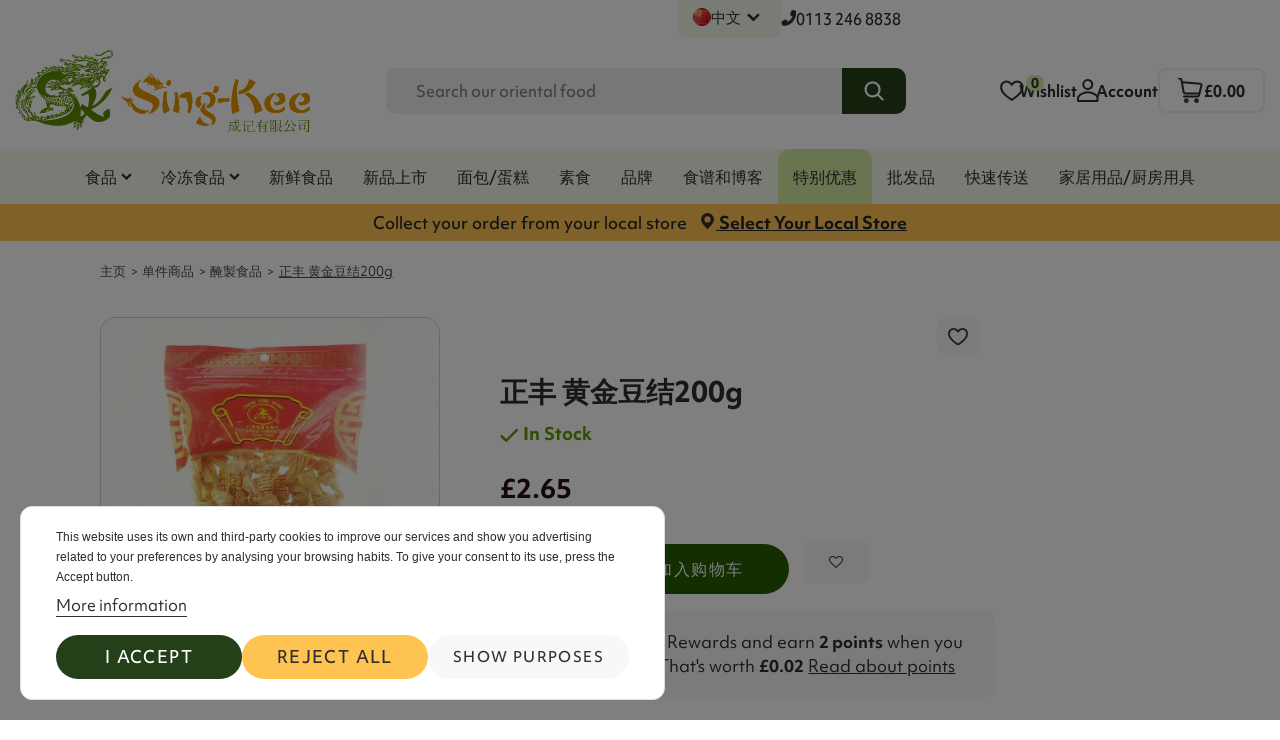

--- FILE ---
content_type: text/html; charset=utf-8
request_url: https://singkeefoods.co.uk/zh/preserved-food/218-200g-6923692991033.html
body_size: 25900
content:
<!doctype html>
<html lang="zh">

<head>
    
        
  <meta charset="utf-8">


  <meta http-equiv="x-ua-compatible" content="ie=edge">



  


  


  <title>正丰 黄金豆结200g - Zheng Feng - 醃製食品 ZH</title>
  
    
  
  
    
  
  <meta name="description" content="正丰 黄金豆结200g - Zheng Feng - 醃製食品 ZH | Sing Kee">
  <meta name="keywords" content="">
      <meta name="robots" content="index,index,follow">
    
      <link rel="canonical" href="https://singkeefoods.co.uk/zh/preserved-food/218-200g-6923692991033.html">
    

  
          <link rel="alternate" href="https://singkeefoods.co.uk/zh/preserved-food/218-200g-6923692991033.html" hreflang="zh-cn">
            <link rel="alternate" href="https://singkeefoods.co.uk/zh/preserved-food/218-200g-6923692991033.html" hreflang="x-default">
                <link rel="alternate" href="https://singkeefoods.co.uk/gb/preserved-food/218-zheng-feng-golden-beancurd-knot-200g-6923692991033.html" hreflang="en-GB">
            

  
    
  <script type="application/ld+json">
    {
      "@context": "https://schema.org",
      "@type": "BreadcrumbList",
      "itemListElement": [
                  {
            "@type": "ListItem",
            "position": 1,
            "name": "主页",
            "item": "https://singkeefoods.co.uk/zh/"
          },              {
            "@type": "ListItem",
            "position": 2,
            "name": "单件商品",
            "item": "https://singkeefoods.co.uk/zh/62-products"
          },              {
            "@type": "ListItem",
            "position": 3,
            "name": "醃製食品",
            "item": "https://singkeefoods.co.uk/zh/19-preserved-food"
          },              {
            "@type": "ListItem",
            "position": 4,
            "name": "正丰 黄金豆结200g",
            "item": "https://singkeefoods.co.uk/zh/preserved-food/218-200g-6923692991033.html"
          }          ]
    }
  </script>

    <script type="application/ld+json">
{
  "@context": "https://schema.org",
  "@type": "WebPage",
  "@id": "https://singkeefoods.co.uk/zh/preserved-food/218-200g-6923692991033.html#webpage",
  "url": "https://singkeefoods.co.uk/zh/preserved-food/218-200g-6923692991033.html",
  "name": "正丰 黄金豆结200g | Sing Kee",
  "isPartOf": [
    {
      "@type": "WebSite",
      "@id": "https://singkeefoods.co.uk//#website"
    },
    {
      "@type": "CollectionPage",
      "@id": "https://singkeefoods.co.uk/zh/19-preserved-food",
      "name": "醃製食品"
    }
  ],
  "mainEntity": {
    "@id": "https://singkeefoods.co.uk/zh/preserved-food/218-200g-6923692991033.html#product"
  }
}
</script>


      

  
    <script type="application/ld+json">
{
  "@context": "https://schema.org/",
  "@type": "Product",
  "@id": "#product-snippet-id",
  "name": "正丰 黄金豆结200g",
  "description": "正丰 黄金豆结200g - Zheng Feng - 醃製食品 ZH | Sing Kee",
  "category": "醃製食品"
  ,
  "image": "https://singkeefoods.co.uk/224-home_default/200g.jpg",
  "sku": "218",
  "mpn": "218"
  ,
  "gtin13": "6923692991033"
    ,
  "brand": {
    "@type": "Brand",
    "name": "Zheng Feng"
  }
        ,
  "offers": {
    "@type": "Offer",
    "priceCurrency": "GBP",
    "name": "正丰 黄金豆结200g",
    "price": "2.65",
    "url": "https://singkeefoods.co.uk/zh/preserved-food/218-200g-6923692991033.html",
    "priceValidUntil": "2026-02-08"
    ,
    "image": [
            "https://singkeefoods.co.uk/224-thickbox_default/200g.jpg"      ],
    "sku": "218",
    "mpn": "218"
    ,
    "gtin13": "6923692991033"
    ,
    "itemCondition": "https://schema.org/DamagedCondition",
    "availability": "https://schema.org/InStock",
    "seller": {
      "@type": "Organization",
      "name": "Sing Kee"
    },
    "shippingDetails": {
      "@type": "OfferShippingDetails",
      "shippingRate": {
        "@type": "MonetaryAmount",
        "maxValue": 7.99,
        "currency": "GBP"
      },
      "shippingDestination": {
        "@type": "DefinedRegion",
        "addressCountry": "GB"
      },
      "deliveryTime": {
        "@type": "ShippingDeliveryTime",
        "handlingTime": {
          "@type": "QuantitativeValue",
          "minValue": 0,
          "maxValue": 1,
          "unitCode": "DAY"
        },
        "transitTime": {
          "@type": "QuantitativeValue",
          "minValue": 1,
          "maxValue": 7,
          "unitCode": "DAY"
        },
        "cutoffTime": "15:00:00Z",
        "businessDays": {
          "@type": "OpeningHoursSpecification",
          "dayOfWeek": [
            "https://schema.org/Monday",
            "https://schema.org/Tuesday",
            "https://schema.org/Wednesday",
            "https://schema.org/Thursday",
            "https://schema.org/Friday",
            "https://schema.org/Saturday",
            "https://schema.org/Sunday"
          ]
        }
      }
    },
    "hasMerchantReturnPolicy": {
      "@type": "MerchantReturnPolicy",
      "applicableCountry": "GB",
      "returnPolicyCategory": "https://schema.org/MerchantReturnFiniteReturnWindow",
      "merchantReturnDays": 21,
      "returnMethod": "https://schema.org/ReturnByMail",
      "returnFees": "https://schema.org/FreeReturn"
    }
  }
  }
</script>




  
    
  



    <meta property="og:type" content="product">
    <meta property="og:url" content="https://singkeefoods.co.uk/zh/preserved-food/218-200g-6923692991033.html">
    <meta property="og:title" content="正丰 黄金豆结200g - Zheng Feng - 醃製食品 ZH">
    <meta property="og:site_name" content="Sing Kee">
    <meta property="og:description" content="正丰 黄金豆结200g - Zheng Feng - 醃製食品 ZH | Sing Kee">
            <meta property="og:image" content="https://singkeefoods.co.uk/224-thickbox_default/200g.jpg">
        <meta property="og:image:width" content="1100">
        <meta property="og:image:height" content="1422">
        <meta itemprop="category" content="醃製食品">
    




      <meta name="viewport" content="initial-scale=1,user-scalable=no,maximum-scale=1,width=device-width">
  




  <link rel="icon" type="image/vnd.microsoft.icon" href="https://singkeefoods.co.uk/img/favicon.ico?1695821784">
  <link rel="shortcut icon" type="image/x-icon" href="https://singkeefoods.co.uk/img/favicon.ico?1695821784">
    




    <link rel="stylesheet" href="https://singkeefoods.co.uk/themes/sthemechild/assets/cache/theme-143693386.css" type="text/css" media="all">




<link rel="preload" as="font"
      href="https://singkeefoods.co.uk/themes/stheme/assets/css/font-awesome/fonts/fontawesome-webfont.woff?v=4.7.0"
      type="font/woff" crossorigin="anonymous">
<link rel="preload" as="font"
      href="https://singkeefoods.co.uk/themes/stheme/assets/css/font-awesome/fonts/fontawesome-webfont.woff2?v=4.7.0"
      type="font/woff2" crossorigin="anonymous">


<link  rel="preload stylesheet"  as="style" href="https://singkeefoods.co.uk/themes/stheme/assets/css/font-awesome/css/font-awesome-preload.css"
       type="text/css" crossorigin="anonymous">


<link rel="preload stylesheet" as="style" href="https://use.typekit.net/hsy3aht.css"  type="text/css" crossorigin="anonymous">



  

  <script>
        var account_url = "https:\/\/singkeefoods.co.uk\/zh\/login";
        var ajax_url = "https:\/\/singkeefoods.co.uk\/zh\/module\/sd_languageselector\/ajax";
        var cookie_name = "Prestashop-Sd_968d12ff802107fabf2292d36724481b";
        var elementorFrontendConfig = {"isEditMode":"","stretchedSectionContainer":"","instagramToken":false,"is_rtl":false,"ajax_csfr_token_url":"https:\/\/singkeefoods.co.uk\/zh\/module\/spagebuilder\/Actions?process=handleCsfrToken&ajax=1"};
        var etsSeoFo = {"currentController":"product","conf":{"removeId":false}};
        var guest_register_link = "https:\/\/singkeefoods.co.uk\/zh\/module\/orderconfirmationpage\/guest";
        var klAddedToCart = {"url":"\/klaviyo\/events\/add-to-cart"};
        var klCustomer = null;
        var klProduct = {"ProductName":"\u6b63\u4e30 \u9ec4\u91d1\u8c46\u7ed3200g","ProductID":218,"SKU":"","Tags":[],"Price":"2.65","PriceInclTax":"2.65","SpecialPrice":"2.65","Categories":["\u9183\u88fd\u98df\u54c1","\u4e2d\u56fd","Zheng Feng"],"Image":"https:\/\/singkeefoods.co.uk\/224-home_default\/200g.jpg","Link":"https:\/\/singkeefoods.co.uk\/zh\/preserved-food\/218-200g-6923692991033.html","ShopID":1,"LangID":3,"eventValue":2.65,"external_catalog_id":"1:3","integration_key":"prestashop"};
        var prestashop = {"cart":{"products":[],"totals":{"total":{"type":"total","label":"\u603b\u8ba1","amount":0,"value":"\u00a30.00"},"total_including_tax":{"type":"total","label":"\u5408\u8ba1\uff08\u542b\u7a0e\uff09","amount":0,"value":"\u00a30.00"},"total_excluding_tax":{"type":"total","label":"\u603b\u989d\uff08\u4e0d\u542b\u7a0e\uff09\uff1a","amount":0,"value":"\u00a30.00"}},"subtotals":{"products":{"type":"products","label":"\u5c0f\u8ba1","amount":0,"value":"\u00a30.00"},"discounts":null,"shipping":{"type":"shipping","label":"\u914d\u9001","amount":0,"value":""},"tax":null},"products_count":0,"summary_string":"0 \u4ef6","vouchers":{"allowed":1,"added":[]},"discounts":[],"minimalPurchase":0,"minimalPurchaseRequired":""},"currency":{"id":1,"name":"British Pound","iso_code":"GBP","iso_code_num":"826","sign":"\u00a3"},"customer":{"lastname":null,"firstname":null,"email":null,"birthday":null,"newsletter":null,"newsletter_date_add":null,"optin":null,"website":null,"company":null,"siret":null,"ape":null,"is_logged":false,"gender":{"type":null,"name":null},"addresses":[]},"country":{"id_zone":"77","id_currency":"0","call_prefix":"44","iso_code":"GB","active":"1","contains_states":"0","need_identification_number":"0","need_zip_code":"1","zip_code_format":"","display_tax_label":"1","name":"United Kingdom","id":245},"language":{"name":"\u4e2d\u6587 (Simplified Chinese)","iso_code":"zh","locale":"zh-CN","language_code":"zh-cn","active":"1","is_rtl":"0","date_format_lite":"Y-m-d","date_format_full":"Y-m-d H:i:s","id":3},"page":{"title":"","canonical":"https:\/\/singkeefoods.co.uk\/zh\/preserved-food\/218-200g-6923692991033.html","meta":{"title":"\u6b63\u4e30 \u9ec4\u91d1\u8c46\u7ed3200g - Zheng Feng - \u9183\u88fd\u98df\u54c1 ZH","description":"\u6b63\u4e30 \u9ec4\u91d1\u8c46\u7ed3200g - Zheng Feng - \u9183\u88fd\u98df\u54c1 ZH | Sing Kee","keywords":"","robots":"index"},"page_name":"product","body_classes":{"lang-zh":true,"lang-rtl":false,"country-GB":true,"currency-GBP":true,"layout-full-width":true,"page-product":true,"tax-display-enabled":true,"page-customer-account":false,"product-id-218":true,"product-\u6b63\u4e30 \u9ec4\u91d1\u8c46\u7ed3200g":true,"product-id-category-19":true,"product-id-manufacturer-408":true,"product-id-supplier-0":true,"product-available-for-order":true},"admin_notifications":[],"password-policy":{"feedbacks":{"0":"\u975e\u5e38\u5f31","1":"\u5f31","2":"\u5e73\u5747","3":"\u5f3a","4":"\u975e\u5e38\u5f3a","Straight rows of keys are easy to guess":"\u8fde\u7eed\u6392\u5217\u7684\u5b57\u7b26\u5bb9\u6613\u88ab\u731c\u5230","Short keyboard patterns are easy to guess":"\u77ed\u952e\u76d8\u6a21\u5f0f\u5f88\u5bb9\u6613\u88ab\u731c\u5230\u3002","Use a longer keyboard pattern with more turns":"\u4f7f\u7528\u56de\u8f6c\u8f83\u591a\u7684\u957f\u624b\u52bf\u5bc6\u7801","Repeats like \"aaa\" are easy to guess":"\u7c7b\u4f3c\u4e8e\u201caaa\u201d\u7684\u5b57\u6bcd\u7ec4\u5408\u5bb9\u6613\u88ab\u731c\u5230","Repeats like \"abcabcabc\" are only slightly harder to guess than \"abc\"":"\u7c7b\u4f3c\u4e8e\u201cabcabcabc\u201d\u7684\u5b57\u6bcd\u7ec4\u5408\u4ec5\u6bd4\u201cabc\u201d\u590d\u6742\u4e00\u70b9","Sequences like abc or 6543 are easy to guess":"Sequences like \"abc\" or \"6543\" are easy to guess","Recent years are easy to guess":"\u6700\u8fd1\u7684\u5e74\u4efd\u5f88\u5bb9\u6613\u88ab\u731c\u6d4b\u5230\u3002","Dates are often easy to guess":"\u65e5\u671f\u901a\u5e38\u5f88\u5bb9\u6613\u731c\u5230","This is a top-10 common password":"\u8fd9\u662f\u6392\u540d\u524d\u5341\u7684\u5e38\u89c1\u5bc6\u7801","This is a top-100 common password":"\u8fd9\u662f\u6392\u540d\u524d100\u4f4d\u7684\u5e38\u89c1\u5bc6\u7801","This is a very common password":"\u8fd9\u662f\u4e00\u4e2a\u975e\u5e38\u5e38\u89c1\u7684\u5bc6\u7801","This is similar to a commonly used password":"\u8fd9\u7c7b\u4f3c\u4e8e\u5e38\u7528\u7684\u5bc6\u7801","A word by itself is easy to guess":"\u8fd9\u4e2a\u5355\u8bcd\u672c\u8eab\u5f88\u5bb9\u6613\u88ab\u731c\u5230","Names and surnames by themselves are easy to guess":"\u540d\u5b57\u548c\u59d3\u6c0f\u672c\u8eab\u5f88\u5bb9\u6613\u731c\u5230","Common names and surnames are easy to guess":"\u5e38\u89c1\u7684\u540d\u5b57\u548c\u59d3\u6c0f\u662f\u5bb9\u6613\u731c\u5230","Use a few words, avoid common phrases":"\u7528\u51e0\u4e2a\u5355\u8bcd\uff0c\u907f\u514d\u5e38\u89c1\u7684\u77ed\u8bed","No need for symbols, digits, or uppercase letters":"\u4e0d\u9700\u8981\u7b26\u53f7\u3001\u6570\u5b57\u6216\u5927\u5199\u5b57\u6bcd","Avoid repeated words and characters":"\u907f\u514d\u91cd\u590d\u7684\u5355\u8bcd\u548c\u5b57\u7b26","Avoid sequences":"\u907f\u514d\u987a\u5e8f","Avoid recent years":"\u907f\u514d\u6700\u8fd1\u7684\u5e74\u4efd","Avoid years that are associated with you":"\u907f\u514d\u4e0e\u60a8\u76f8\u5173\u7684\u5e74\u4efd","Avoid dates and years that are associated with you":"\u907f\u514d\u4f7f\u7528\u4e0e\u60a8\u76f8\u5173\u7684\u65e5\u671f\u548c\u5e74\u4efd","Capitalization doesn't help very much":"\u5927\u5199\u5e76\u6ca1\u6709\u592a\u5927\u5e2e\u52a9","All-uppercase is almost as easy to guess as all-lowercase":"\u5168\u5927\u5199\u51e0\u4e4e\u548c\u5168\u5c0f\u5199\u4e00\u6837\u5bb9\u6613\u88ab\u731c\u5230","Reversed words aren't much harder to guess":"\u98a0\u5012\u8fc7\u6765\u7684\u5355\u8bcd\u4e5f\u4e0d\u96be\u731c\u5230","Predictable substitutions like '@' instead of 'a' don't help very much":"Predictable substitutions like \"@\" instead of \"a\" don't help very much","Add another word or two. Uncommon words are better.":"\u518d\u52a0\u4e0a\u4e00\u4e24\u4e2a\u5355\u8bcd\u3002\u4e0d\u5e38\u89c1\u7684\u5355\u8bcd\u66f4\u597d\u3002"}}},"shop":{"name":"Sing Kee","logo":"https:\/\/singkeefoods.co.uk\/img\/logo.svg","stores_icon":"https:\/\/singkeefoods.co.uk\/img\/logo_stores.png","favicon":"https:\/\/singkeefoods.co.uk\/img\/favicon.ico"},"core_js_public_path":"\/themes\/","urls":{"base_url":"https:\/\/singkeefoods.co.uk\/","current_url":"https:\/\/singkeefoods.co.uk\/zh\/preserved-food\/218-200g-6923692991033.html","shop_domain_url":"https:\/\/singkeefoods.co.uk","img_ps_url":"https:\/\/singkeefoods.co.uk\/img\/","img_cat_url":"https:\/\/singkeefoods.co.uk\/img\/c\/","img_lang_url":"https:\/\/singkeefoods.co.uk\/img\/l\/","img_prod_url":"https:\/\/singkeefoods.co.uk\/img\/p\/","img_manu_url":"https:\/\/singkeefoods.co.uk\/img\/m\/","img_sup_url":"https:\/\/singkeefoods.co.uk\/img\/su\/","img_ship_url":"https:\/\/singkeefoods.co.uk\/img\/s\/","img_store_url":"https:\/\/singkeefoods.co.uk\/img\/st\/","img_col_url":"https:\/\/singkeefoods.co.uk\/img\/co\/","img_url":"https:\/\/singkeefoods.co.uk\/themes\/stheme\/assets\/img\/","css_url":"https:\/\/singkeefoods.co.uk\/themes\/stheme\/assets\/css\/","js_url":"https:\/\/singkeefoods.co.uk\/themes\/stheme\/assets\/js\/","pic_url":"https:\/\/singkeefoods.co.uk\/upload\/","theme_assets":"https:\/\/singkeefoods.co.uk\/themes\/stheme\/assets\/","theme_dir":"https:\/\/singkeefoods.co.uk\/themes\/sthemechild\/","child_theme_assets":"https:\/\/singkeefoods.co.uk\/themes\/sthemechild\/assets\/","child_img_url":"https:\/\/singkeefoods.co.uk\/themes\/sthemechild\/assets\/img\/","child_css_url":"https:\/\/singkeefoods.co.uk\/themes\/sthemechild\/assets\/css\/","child_js_url":"https:\/\/singkeefoods.co.uk\/themes\/sthemechild\/assets\/js\/","pages":{"address":"https:\/\/singkeefoods.co.uk\/zh\/\u5730\u5740","addresses":"https:\/\/singkeefoods.co.uk\/zh\/\u5730\u5740","authentication":"https:\/\/singkeefoods.co.uk\/zh\/login","manufacturer":"https:\/\/singkeefoods.co.uk\/zh\/brand","cart":"https:\/\/singkeefoods.co.uk\/zh\/\u8d2d\u7269\u8f66","category":"https:\/\/singkeefoods.co.uk\/zh\/index.php?controller=category","cms":"https:\/\/singkeefoods.co.uk\/zh\/index.php?controller=cms","contact":"https:\/\/singkeefoods.co.uk\/zh\/contact-us","discount":"https:\/\/singkeefoods.co.uk\/zh\/\u6298\u6263","guest_tracking":"https:\/\/singkeefoods.co.uk\/zh\/\u5ba2\u6237\u8ddf\u8e2a","history":"https:\/\/singkeefoods.co.uk\/zh\/\u8ba2\u5355-\u5386\u53f2","identity":"https:\/\/singkeefoods.co.uk\/zh\/\u8eab\u4efd","index":"https:\/\/singkeefoods.co.uk\/zh\/","my_account":"https:\/\/singkeefoods.co.uk\/zh\/\u6211\u7684\u5e10\u6237","order_confirmation":"https:\/\/singkeefoods.co.uk\/zh\/\u8ba2\u5355\u786e\u8ba4","order_detail":"https:\/\/singkeefoods.co.uk\/zh\/index.php?controller=order-detail","order_follow":"https:\/\/singkeefoods.co.uk\/zh\/\u8ba2\u5355\u9075\u5b88","order":"https:\/\/singkeefoods.co.uk\/zh\/\u8ba2\u5355","order_return":"https:\/\/singkeefoods.co.uk\/zh\/index.php?controller=order-return","order_slip":"https:\/\/singkeefoods.co.uk\/zh\/order-slip","pagenotfound":"https:\/\/singkeefoods.co.uk\/zh\/\u9875\u9762\u672a\u627e\u5230","password":"https:\/\/singkeefoods.co.uk\/zh\/\u5bc6\u7801-\u6062\u590d","pdf_invoice":"https:\/\/singkeefoods.co.uk\/zh\/index.php?controller=pdf-invoice","pdf_order_return":"https:\/\/singkeefoods.co.uk\/zh\/index.php?controller=pdf-order-return","pdf_order_slip":"https:\/\/singkeefoods.co.uk\/zh\/index.php?controller=pdf-order-slip","prices_drop":"https:\/\/singkeefoods.co.uk\/zh\/prices-drop","product":"https:\/\/singkeefoods.co.uk\/zh\/index.php?controller=product","registration":"https:\/\/singkeefoods.co.uk\/zh\/registration","search":"https:\/\/singkeefoods.co.uk\/zh\/search-s","sitemap":"https:\/\/singkeefoods.co.uk\/zh\/sitemap","stores":"https:\/\/singkeefoods.co.uk\/zh\/stores","supplier":"https:\/\/singkeefoods.co.uk\/zh\/\u4f9b\u5e94\u5546","new_products":"https:\/\/singkeefoods.co.uk\/zh\/new-products","brands":"https:\/\/singkeefoods.co.uk\/zh\/brand","register":"https:\/\/singkeefoods.co.uk\/zh\/registration","order_login":"https:\/\/singkeefoods.co.uk\/zh\/\u8ba2\u5355?login=1"},"alternative_langs":{"zh-cn":"https:\/\/singkeefoods.co.uk\/zh\/preserved-food\/218-200g-6923692991033.html","en-GB":"https:\/\/singkeefoods.co.uk\/gb\/preserved-food\/218-zheng-feng-golden-beancurd-knot-200g-6923692991033.html"},"actions":{"logout":"https:\/\/singkeefoods.co.uk\/zh\/?mylogout="},"no_picture_image":{"bySize":{"small_default":{"url":"https:\/\/singkeefoods.co.uk\/img\/p\/zh-default-small_default.jpg","width":98,"height":127},"cart_default":{"url":"https:\/\/singkeefoods.co.uk\/img\/p\/zh-default-cart_default.jpg","width":125,"height":162},"home_default":{"url":"https:\/\/singkeefoods.co.uk\/img\/p\/zh-default-home_default.jpg","width":236,"height":305},"large_default":{"url":"https:\/\/singkeefoods.co.uk\/img\/p\/zh-default-large_default.jpg","width":381,"height":492},"medium_default":{"url":"https:\/\/singkeefoods.co.uk\/img\/p\/zh-default-medium_default.jpg","width":452,"height":584},"thickbox_default":{"url":"https:\/\/singkeefoods.co.uk\/img\/p\/zh-default-thickbox_default.jpg","width":1100,"height":1422}},"small":{"url":"https:\/\/singkeefoods.co.uk\/img\/p\/zh-default-small_default.jpg","width":98,"height":127},"medium":{"url":"https:\/\/singkeefoods.co.uk\/img\/p\/zh-default-large_default.jpg","width":381,"height":492},"large":{"url":"https:\/\/singkeefoods.co.uk\/img\/p\/zh-default-thickbox_default.jpg","width":1100,"height":1422},"legend":""}},"configuration":{"display_taxes_label":true,"display_prices_tax_incl":false,"is_catalog":false,"show_prices":true,"opt_in":{"partner":false},"quantity_discount":{"type":"discount","label":"\u5355\u4f4d\u6298\u6263"},"voucher_enabled":1,"return_enabled":0},"field_required":[],"breadcrumb":{"links":[{"title":"\u4e3b\u9875","url":"https:\/\/singkeefoods.co.uk\/zh\/"},{"title":"\u5355\u4ef6\u5546\u54c1","url":"https:\/\/singkeefoods.co.uk\/zh\/62-products"},{"title":"\u9183\u88fd\u98df\u54c1","url":"https:\/\/singkeefoods.co.uk\/zh\/19-preserved-food"},{"title":"\u6b63\u4e30 \u9ec4\u91d1\u8c46\u7ed3200g","url":"https:\/\/singkeefoods.co.uk\/zh\/preserved-food\/218-200g-6923692991033.html"}],"count":4},"link":{"protocol_link":"https:\/\/","protocol_content":"https:\/\/"},"time":1769243544,"static_token":"ac1045c170199023b09937872e77200c","token":"246872002342533cb0acaac6fb7b05ab","debug":false};
        var psemailsubscription_subscription = "https:\/\/singkeefoods.co.uk\/zh\/module\/ps_emailsubscription\/subscription";
        var sthemeTheme = {"rm_sticky":"down","rm_breakpoint":0,"op_preloader":"0","cart_style":"floating","cart_confirmation":"modal","h_layout":"2","f_fixed":"","f_layout":"1","h_absolute":"0","h_sticky":"header","hw_width":"inherit","hm_submenu_width":"fullwidth-background","h_search_type":"full","pl_lazyload":true,"pl_infinity":false,"pl_rollover":true,"pl_crsl_autoplay":false,"pl_slider_ld":5,"pl_slider_d":4,"pl_slider_t":3,"pl_slider_p":2,"pp_thumbs":"bottom","pp_zoom":"inner","pp_image_layout":"carousel","pp_tabs":"tabh","pl_grid_qty":true};
        var swishlist = {"nbProducts":0};
      </script>



  <style>
.prmn_tab_li_content {
    background-color: #fff;
    border-top: 1px solid #ddd;
    color: #555555;
    fill: #555555;
}




/*------------------------------------------------*/
.ets_prmn_megamenu{
    background: #F2FAEA;
}
.ets_prmn_megamenu_content{
    color: #2F2F2F;
    fill: #2F2F2F;
    line-height: 55px;
    font-family: ;
    font-size: 14px;
}
.prmn_menus_li > a{
    font-size: 14px;
}
@media (min-width: 768px){
    .prmn_menus_li:hover,.click_open_submenu.open{
        background: #ffffff;
    }
    li.prmn_menus_li.prmn_has_sub:hover > a:after{
        background: #ffffff;
    }
}


.prmn_menus_li:hover > a,.click_open_submenu.open > a,
#header .prmn_menus_li:hover > a,#header .click_open_submenu.open > a{
    color: #265C00;
    fill: #265C00;
}
.prmn_menus_li{
    font-size: 14px;
}
@media (min-width: 768px){
    li.prmn_menus_li:not(:last-child){
        border-right: 1px solid a!important;
    }
}


.prmn_tab_li_content{
    color: #2F2F2F;
    fill: #2F2F2F;
    background: a;
    border-top: 1px solid a;
}
.prmn_tabs_li.open.prmn_tabs_has_content .prmn_tab_li_content .prmn_tab_name::before{
    border-right-color: a;
}
.preview.mobile li.prmn_menus_li{
    border-bottom-color: a;
}
/* #265C00 */
@media (min-width:768px){
    .prmn_tabs_li.open .prmn_tab_li_content,
    .prmn_tabs_li:hover .prmn_tab_li_content{
        color: #265C00;
        fill: #265C00;
        background: #F2F2F2;
    }
}
.prmn_tabs_li.prmn_tabs_has_content:hover .prmn_tab_li_content .prmn_tab_name::before,
.prmn_tabs_li.prmn_tabs_has_content.open .prmn_tab_li_content .prmn_tab_name::before{
    border-color: #F2F2F2;
}
.ets_prmn_block  > .h4{
    color: a;
    fill: a;
    border-bottom: 1px solid a!important;
    font-family: ;
    font-size: 14px
}
.ets_prmn_block .product-desc {
  color: a;
  font-size: 14px;
  font-family: ;
}
.ets_prmn_block  > .h4:hover{
    color: a;
}

.ets_prmn_block,
.ets_prmn_block_content,
.ets_prmn_block p{
    color: a;
}

#header .ets_prmn_block_content a,
.ets_prmn_block_content a{
    color: a;
}
.ets_prmn_block_content .has-sub > a:after{
    border-top-color: a;
}
#header .ets_prmn_block_content a:hover,
.ets_prmn_block_content a:hover{
    color: a;
}
.ets_prmn_block_content .has-sub > a:hover:after{
    border-top-color: a;
}
.ets_prmn_megamenu .prmn_columns_ul{
    background-color: a;
}

.prmn_tabs_li > .prmn_columns_contents_ul,
.ets_prmn_block_content li.has-sub > .ets_prmn_categories{
    background-color: a!important;
}
.prmn_menus_li {
    height: 55px;
}
.prmn_menu_width_fixed .prmn_menus_ul{
    width: 1484px;
    max-width: 100%;
}
.ets_prmn_megamenu.prmn_menu_width_fixed .container{
    width: 1484px;
}
@media (min-width: 1200px){
    .ets_prmn_megamenu.prmn_menu_width_fixed .prmn_menus_li.prmn_sub_align_auto > .prmn_columns_ul{
        width: 1484px!important;
    }
}
.prmn_block_type_product .ets_prmn_block_content a,
#header .prmn_block_type_product .ets_prmn_block_content a{
    color: a;
    font-family: ;
    font-size: 14px;
}
.prmn_block_type_product .ets_prmn_block_content a:hover,
#header .prmn_block_type_product .ets_prmn_block_content a:hover{
    color: a;
}
.prmn_block_type_product .product-price-and-shipping span,
.prmn_blocks_ul .prmn_block_type_product .price.product-price,
.prmn_block_type_product .content_price span {
    color: a;
    font-family: ;
    font-size: 14px;
}
.prmn_block_type_product .product-price-and-shipping .regular-price,
.prmn_block_type_product .content_price .old-price{
    color: a;
    font-size: 14px;
}
.prmn_columns_contents_ul,
.prmn_columns_contents_ul p{
    font-family: ;
    font-size: 14px;
}

.prmn_tabs_li .prmn_tab_li_content {
    font-family: ;
    font-size: 14px;
}

.ets_prmn_block_content{
    font-family: ;
    font-size: 14px
}
.ets_prmn_megamenu .clock-group .base,
.ets_prmn_megamenu .normal-clock .digits .text,
.ets_prmn_megamenu .clock.flip-clock .flap{
    color: #ffffff;
}
.ets_prmn_megamenu .flip-clock .clock-group .digit,
.ets_prmn_megamenu .normal-clock .digits,
.ets_prmn_megamenu .clock.flip-clock .flap:before{
    background:#000000;
    border-color:#000000;
}
@media (max-width: 767px) {
    .ets_prmn_megamenu .prmn_menus_ul .close_menu {
        background: #000000;
    }
}
</style>

    <meta id="js-rcpgtm-tracking-config" data-tracking-data="%7B%22bing%22%3A%7B%22tracking_id%22%3A%22%22%2C%22feed%22%3A%7B%22id_product_prefix%22%3A%22%22%2C%22id_product_source_key%22%3A%22id_product%22%2C%22id_variant_prefix%22%3A%22%22%2C%22id_variant_source_key%22%3A%22id_attribute%22%7D%7D%2C%22context%22%3A%7B%22browser%22%3A%7B%22device_type%22%3A1%7D%2C%22localization%22%3A%7B%22id_country%22%3A245%2C%22country_code%22%3A%22GB%22%2C%22id_currency%22%3A1%2C%22currency_code%22%3A%22GBP%22%2C%22id_lang%22%3A3%2C%22lang_code%22%3A%22zh%22%7D%2C%22page%22%3A%7B%22controller_name%22%3A%22product%22%2C%22products_per_page%22%3A48%2C%22category%22%3A%5B%5D%2C%22search_term%22%3A%22%22%7D%2C%22shop%22%3A%7B%22id_shop%22%3A1%2C%22shop_name%22%3A%22Singkeefoods%22%2C%22base_dir%22%3A%22https%3A%2F%2Fsingkeefoods.co.uk%2F%22%7D%2C%22tracking_module%22%3A%7B%22module_name%22%3A%22rcpgtagmanager%22%2C%22checkout_module%22%3A%7B%22module%22%3A%22default%22%2C%22controller%22%3A%22order%22%7D%2C%22service_version%22%3A%228%22%2C%22token%22%3A%225330d17a40e419cf4dfaefa776c20891%22%7D%2C%22user%22%3A%5B%5D%7D%2C%22criteo%22%3A%7B%22tracking_id%22%3A%22%22%2C%22feed%22%3A%7B%22id_product_prefix%22%3A%22%22%2C%22id_product_source_key%22%3A%22id_product%22%2C%22id_variant_prefix%22%3A%22%22%2C%22id_variant_source_key%22%3A%22id_attribute%22%7D%7D%2C%22facebook%22%3A%7B%22tracking_id%22%3A%22326334608787982%22%2C%22feed%22%3A%7B%22id_product_prefix%22%3A%22%22%2C%22id_product_source_key%22%3A%22id_product%22%2C%22id_variant_prefix%22%3A%22%22%2C%22id_variant_source_key%22%3A%22id_attribute%22%7D%7D%2C%22ga4%22%3A%7B%22tracking_id%22%3A%22G-BVXPFEBSYL%22%2C%22is_url_passthrough%22%3Atrue%2C%22is_data_import%22%3Afalse%7D%2C%22gads%22%3A%7B%22tracking_id%22%3A%2211334608712%22%2C%22merchant_id%22%3A%225086416804%22%2C%22conversion_labels%22%3A%7B%22create_account%22%3A%22aQgQCKLij-gYEMjO4Zwq%22%2C%22product_view%22%3A%22SS_KCKXij-gYEMjO4Zwq%22%2C%22add_to_cart%22%3A%22yCvPCJzij-gYEMjO4Zwq%22%2C%22begin_checkout%22%3A%22AxN1CJ_ij-gYEMjO4Zwq%22%2C%22purchase%22%3A%22jbATCJnij-gYEMjO4Zwq%22%7D%7D%2C%22gfeeds%22%3A%7B%22retail%22%3A%7B%22is_enabled%22%3Afalse%2C%22id_product_prefix%22%3A%22%22%2C%22id_product_source_key%22%3A%22id_product%22%2C%22id_variant_prefix%22%3A%22%22%2C%22id_variant_source_key%22%3A%22id_attribute%22%7D%2C%22custom%22%3A%7B%22is_enabled%22%3Afalse%2C%22id_product_prefix%22%3A%22%22%2C%22id_product_source_key%22%3A%22id_product%22%2C%22id_variant_prefix%22%3A%22%22%2C%22id_variant_source_key%22%3A%22id_attribute%22%2C%22is_id2%22%3Afalse%7D%7D%2C%22gtm%22%3A%7B%22tracking_id%22%3A%22GTM-K8K48ML%22%2C%22is_disable_tracking%22%3Afalse%2C%22server_url%22%3A%22%22%7D%2C%22kelkoo%22%3A%7B%22tracking_list%22%3A%5B%5D%2C%22feed%22%3A%7B%22id_product_prefix%22%3A%22%22%2C%22id_product_source_key%22%3A%22id_product%22%2C%22id_variant_prefix%22%3A%22%22%2C%22id_variant_source_key%22%3A%22id_attribute%22%7D%7D%2C%22pinterest%22%3A%7B%22tracking_id%22%3A%22%22%2C%22feed%22%3A%7B%22id_product_prefix%22%3A%22%22%2C%22id_product_source_key%22%3A%22id_product%22%2C%22id_variant_prefix%22%3A%22%22%2C%22id_variant_source_key%22%3A%22id_attribute%22%7D%7D%2C%22tiktok%22%3A%7B%22tracking_id%22%3A%22%22%2C%22feed%22%3A%7B%22id_product_prefix%22%3A%22%22%2C%22id_product_source_key%22%3A%22id_product%22%2C%22id_variant_prefix%22%3A%22%22%2C%22id_variant_source_key%22%3A%22id_attribute%22%7D%7D%2C%22twitter%22%3A%7B%22tracking_id%22%3A%22%22%2C%22events%22%3A%7B%22add_to_cart_id%22%3A%22%22%2C%22payment_info_id%22%3A%22%22%2C%22checkout_initiated_id%22%3A%22%22%2C%22product_view_id%22%3A%22%22%2C%22lead_id%22%3A%22%22%2C%22purchase_id%22%3A%22%22%2C%22search_id%22%3A%22%22%7D%2C%22feed%22%3A%7B%22id_product_prefix%22%3A%22%22%2C%22id_product_source_key%22%3A%22id_product%22%2C%22id_variant_prefix%22%3A%22%22%2C%22id_variant_source_key%22%3A%22id_attribute%22%7D%7D%7D">
    <script type="text/javascript" data-keepinline="true" data-cfasync="false" src="/modules/rcpgtagmanager/views/js/hook/trackingClient.bundle.js"></script>




    
            <meta property="og:type" content="product">
        <meta property="og:url" content="https://singkeefoods.co.uk/zh/preserved-food/218-200g-6923692991033.html">
        <meta property="og:title" content="正丰 黄金豆结200g - Zheng Feng - 醃製食品 ZH">
        <meta property="og:site_name" content="Sing Kee">
        <meta property="og:description" content="正丰 黄金豆结200g - Zheng Feng - 醃製食品 ZH | Sing Kee">
        <meta property="og:image" content="https://singkeefoods.co.uk/224-large_default/200g.jpg">
                <meta property="product:pretax_price:amount" content="2.65">
        <meta property="product:pretax_price:currency" content="GBP">
        <meta property="product:price:amount" content="2.65">
        <meta property="product:price:currency" content="GBP">
                    <meta name="twitter:title" content="正丰 黄金豆结200g - Zheng Feng - 醃製食品 ZH">
        <meta name="twitter:description" content="正丰 黄金豆结200g - Zheng Feng - 醃製食品 ZH | Sing Kee">
        <meta name="twitter:image" content="https://singkeefoods.co.uk/224-large_default/200g.jpg">
        <meta name="twitter:card" content="summary_large_image">
                                                    
    </head>

<body id="product" class="lang-zh country-gb currency-gbp layout-full-width page-product tax-display-enabled product-id-218 product-zheng-feng-huang-jin-dou-jie200g product-id-category-19 product-id-manufacturer-408 product-id-supplier-0 product-available-for-order body-desktop-header-style-w-2">


    




    



<main id="main-page-content"  >
    
            

    <header id="header" class="desktop-header-style-w-2">
        
            
    <div class="header-banner">
        
    </div>




            <nav class="header-nav">
        <div class="container">
    
        <div class="row justify-content-between mx-0">
            <div class="col col-auto col-md left-nav">
                                

            </div>
            <div class="col col-auto center-nav text-center">
                
             </div>
            <div class="col col-auto col-md right-nav text-right">
                

<div id="language_selector" class="d-inline-block">
    <div class="language-selector-wrapper d-inline-block">
        <div class="language-selector dropdown js-dropdown">
            <a class="expand-more" data-toggle="dropdown" data-iso-code="zh"><img width="16" height="11" src="https://singkeefoods.co.uk/img/l/3.jpg" alt="中文" class="img-fluid lang-flag" /> 中文 <i class="fa fa-angle-down fa-fw" aria-hidden="true"></i></a>
            <div class="dropdown-menu">
                <ul>
                                            <li  class="current" >
                            <a href="https://singkeefoods.co.uk/zh/preserved-food/218-200g-6923692991033.html" rel="alternate" hreflang="zh"
                               class="dropdown-item"><img width="16" height="11" src="https://singkeefoods.co.uk/img/l/3.jpg" alt="中文" class="img-fluid lang-flag"  data-iso-code="zh"/> 中文</a>
                        </li>
                                            <li >
                            <a href="https://singkeefoods.co.uk/gb/preserved-food/218-zheng-feng-golden-beancurd-knot-200g-6923692991033.html" rel="alternate" hreflang="gb"
                               class="dropdown-item"><img width="16" height="11" src="https://singkeefoods.co.uk/img/l/4.jpg" alt="English GB" class="img-fluid lang-flag"  data-iso-code="gb"/> English GB</a>
                        </li>
                                    </ul>
            </div>
        </div>
    </div>
</div>
    <div class="block-custom-content top-contact-info">
        <p><a href="tel:0113 246 8838">0113 246 8838</a></p>
            </div>


             </div>
        </div>

                        </div>
            </nav>
        



    <div id="desktop-header" class="desktop-header-style-2">
        
                    
<div class="header-top">
    <div id="desktop-header-container" class="container">
        <div class="row align-items-center mx-0">
                            <div class="col col-auto col-header-left">
                    <div id="desktop_logo">
                        
  <a href="https://singkeefoods.co.uk/zh/">
    <img class="logo img-fluid"
         src="https://singkeefoods.co.uk/img/logo.svg"
                  alt="Sing Kee"
         width=""
         height=""
    >
  </a>

                    </div>
                    
                </div>
                <div class="col col-header-center">
                                        <!-- Block search module TOP -->

<!-- Block search module TOP -->
<div id="search_widget" class="search-widget" data-search-controller-url="https://singkeefoods.co.uk/zh/search">
    <form method="get" action="https://singkeefoods.co.uk/zh/search">
        <div class="input-group">
            <input type="text" name="s" value="" data-all-text="Show all results"
                   data-blog-text="Blog post"
                   data-product-text="Product"
                   data-brands-text="品牌"
                   autocomplete="off" autocorrect="off" autocapitalize="off" spellcheck="false"
                   placeholder="Search our oriental food" class="form-control form-search-control" />
            <button type="submit" class="search-btn" aria-label="Product Search">
                <i class="fa fa-search"></i>
            </button>
        </div>
    </form>
</div>
<!-- /Block search module TOP -->

<!-- /Block search module TOP -->


                    
                </div>
                        <div class="col col-auto col-header-right">
                <div class="row no-gutters justify-content-end align-items-center">
                        <div class="block-custom-content header-wishlist">
        
                    <a class="col-lg-4 col-md-6 col-sm-6 col-xs-12" id="swishlist"
   href="https://singkeefoods.co.uk/zh/wishlist" title="My wishlist">
  <span class="link-item">
    <span class="wishlist-products-count-btn" id="swishlist-nb"></span>
  <i class="fa fa-heart-o fa-fw" aria-hidden="true"></i>
    Wishlist
  </span>
</a>
            </div>



                    
                                            <div id="header-user-btn" class="col col-auto header-btn-w header-user-btn-w">
            <a href="https://singkeefoods.co.uk/zh/我的帐户"
           title="登录您的客户账户"
           rel="nofollow" class="header-btn header-user-btn">
            <span class="title">  <i class="fa fa-user fa-fw icon"
                                     aria-hidden="true"></i>Account</span>
        </a>
    </div>









                    
                    

                    

                                            
                                                    <div id="ps-shoppingcart-wrapper" class="col col-auto">
    <div id="ps-shoppingcart"
         class="header-btn-w header-cart-btn-w ps-shoppingcart dropdown">
        <div id="blockcart" class="blockcart cart-preview"
     data-refresh-url="//singkeefoods.co.uk/zh/module/ps_shoppingcart/ajax">
    <a id="cart-toogle" class="cart-toogle header-btn header-cart-btn" data-toggle="dropdown" data-display="static">
        <i class="fa fa-shopping-bag fa-fw icon" aria-hidden="true"><span
                    class="cart-products-count-btn  d-none">0</span></i>
        <span class="info-wrapper">
             <span class="cart-total">£0.00</span>
            <span class="cart-toggle-details">
            <span class="text-faded cart-separator"> / </span>
                            Empty
                        </span>
            </span>
    </a>
    <div id="_desktop_blockcart-content" class="dropdown-menu-custom dropdown-menu">
    <div id="blockcart-content" class="blockcart-content" >
        <span class="cart-close"><i class="fa fa-close"></i> </span>
        <div class="cart-title">
            <span class="modal-title">Your cart</span>
            <button type="button" id="js-cart-close" class="close">
                <span>×</span>
            </button>
            <hr>
        </div>
                    <span class="no-items">购物车已清空</span>
        
    </div>
</div></div>




    </div>
</div>
                                                
                                    </div>
                
            </div>
            <div class="col-12">
                <div class="row">
                    

                </div>
            </div>
        </div>
    </div>
</div>
<div class="container stheme-megamenu-container"></div>
<div class="sd-pretty-menu">    <div id="ets_main_menu" class="ets_prmn_megamenu
    ets_transition_slide_down 
    ets_transition_mobile_floating
     
     
     prmn_center_sticky         prmn_menu_width_fixed     hover     ">
        <div class="ets_prmn_megamenu_content">
            <div class="container">
                <div class="ets_prmn_megamenu_content_content" id="dl-menu">
                    <div class="ybc-menu-toggle ybc-menu-btn closed">
                        <div class="ybc-menu-button-toggle_icon">
                            <span class="icon-bar"></span>
                            <span class="icon-bar"></span>
                            <span class="icon-bar"></span>
                        </div>
                        
                    </div>
                    
    <ul class="dl-menu prmn_menus_ul clicktext_show_submenu">
                    <li data-menu-index="1"
                class="prmn_menus_li prmn_menus_li_tab prmn_sub_align_left prmn_has_sub hover "
                style="width: auto;">
                <a                         href="https://singkeefoods.co.uk/zh/62-products"
                        style="">
                    <span class="prmn_menu_content_title" >
                                                <span class="menu-title"> 食品</span>
                                                    <span class="prmn_arrow">
                           <i class="fa fa-angle-down" aria-hidden="true"></i>
                        </span>
                                                                    </span>
                </a>
                                                            <a href="#" class="expand-span" data-submenu="submeu_index_0">
                            <i class="fa fa-angle-right expand-icon" aria-hidden="true"></i>
                        </a>
                                                                                                <ul class="prmn_columns_ul prmn_columns_ul_tab  dl-submenu"
                            style="width:80%;">
                            <div class="ets-pretty-meun-inner">
                                <ul class="ets-menu-ul">
                                    <div class="fempty"></div>
                                    <li class="prmn_tabs_li menu-title-in-submenu">Browse 食品</li>
                                                                            <li class="prmn_tabs_li prmn_tabs_has_content open open_first">
                                            <div class="prmn_tab_li_content closed"
                                                 style="width: 260px">
                                                <div class="prmn_tab_name prmn_tab_toggle prmn_tab_has_child" >
                                                                                                        <a href="https://singkeefoods.co.uk/zh/14-noodles">
                                                                                                                <div class="prmn_tab_toggle_title">

                                                                                                                        面条
                                                            
                                                        </div>
                                                                                                            </a>
                                                                                                                                                            <span class="expand-span">
                             <i class="fa fa-angle-right expand-icon" aria-hidden="true"></i>
                        </span>
                                                                                                    </div>
                                            </div>
                                                                                            <ul class="prmn_columns_contents_ul dl-submenu"
                                                    style=" width:calc(100% - 260px + 2px); left: 260px;right: 260px;">
                                                    <li class="prmn_tabs_li menu-title-in-submenu">Browse 面条</li>
                                                                                                            <li class="prmn_columns_li column_size_4  prmn_has_sub">
                                                                                                                            <ul class="prmn_blocks_ul">
                                                                                                                                            <li data-id-block="4"
                                                                            class="prmn_blocks_li">
                                                                              
      
    <div class="ets_prmn_block prmn_block_type_html prmn_hide_title">
        <span class="h4" style="text-transform: uppercase; border-bottom: 1px solid #e7e7e7;">Heading title</span>
        <div class="ets_prmn_block_content">     
       
                            <a href="/14-noodles">选购所有面条</a><a href="/543-instant-noodles">方便面</a><a href="/555-non-instant-noodles">非方便面</a><a href="/1102-bulk-buy-noodles">购买盒装面条</a><br />

                      
        </div>
    </div>
    <div class="clearfix"></div>
   
                                                                        </li>
                                                                                                                                    </ul>
                                                                                                                    </li>
                                                                                                            <li class="prmn_columns_li column_size_4  prmn_has_sub">
                                                                                                                            <ul class="prmn_blocks_ul">
                                                                                                                                            <li data-id-block="32"
                                                                            class="prmn_blocks_li">
                                                                              
      
    <div class="ets_prmn_block prmn_block_type_html prmn_hide_title">
        <span class="h4" style="text-transform: uppercase; border-bottom: 1px solid #e7e7e7;">Heading title</span>
        <div class="ets_prmn_block_content">     
       
                            <img src="/img/cms/menu/foods-banner-1.png" alt="Food Banner"/><span class="banner-title">10% Off All Noodles</span><a class='banner-link' href="#">Shop Now</a>
                      
        </div>
    </div>
    <div class="clearfix"></div>
   
                                                                        </li>
                                                                                                                                    </ul>
                                                                                                                    </li>
                                                                                                            <li class="prmn_columns_li column_size_4  prmn_has_sub">
                                                                                                                            <ul class="prmn_blocks_ul">
                                                                                                                                            <li data-id-block="33"
                                                                            class="prmn_blocks_li">
                                                                              
      
    <div class="ets_prmn_block prmn_block_type_html prmn_hide_title">
        <span class="h4" style="text-transform: uppercase; border-bottom: 1px solid #e7e7e7;">Heading title</span>
        <div class="ets_prmn_block_content">     
       
                            <img src="/img/cms/menu/foods-banner-2.png" alt="Food Banner"/><span class="banner-title">10% Off All Noodles</span><a class='banner-link' href="#">Shop Now</a>
                      
        </div>
    </div>
    <div class="clearfix"></div>
   
                                                                        </li>
                                                                                                                                    </ul>
                                                                                                                    </li>
                                                                                                    </ul>
                                                                                    </li>
                                                                            <li class="prmn_tabs_li prmn_tabs_has_content ">
                                            <div class="prmn_tab_li_content closed"
                                                 style="width: 260px">
                                                <div class="prmn_tab_name prmn_tab_toggle prmn_tab_has_child" >
                                                                                                        <a href="https://singkeefoods.co.uk/zh/15-rice">
                                                                                                                <div class="prmn_tab_toggle_title">

                                                                                                                        米
                                                            
                                                        </div>
                                                                                                            </a>
                                                                                                                                                            <span class="expand-span">
                             <i class="fa fa-angle-right expand-icon" aria-hidden="true"></i>
                        </span>
                                                                                                    </div>
                                            </div>
                                                                                            <ul class="prmn_columns_contents_ul dl-submenu"
                                                    style=" width:calc(100% - 260px + 2px); left: 260px;right: 260px;">
                                                    <li class="prmn_tabs_li menu-title-in-submenu">Browse 米</li>
                                                                                                            <li class="prmn_columns_li column_size_5  prmn_has_sub">
                                                                                                                            <ul class="prmn_blocks_ul">
                                                                                                                                            <li data-id-block="28"
                                                                            class="prmn_blocks_li">
                                                                              
      
    <div class="ets_prmn_block prmn_block_type_category prmn_hide_title">
        <span class="h4" style="text-transform: uppercase; border-bottom: 1px solid #e7e7e7;">Heading title</span>
        <div class="ets_prmn_block_content">     
       
                                <ul class="ets_prmn_categories">
                    <li >
                <a href="https://singkeefoods.co.uk/zh/544-rice-products">米制品</a>
                            </li>
                    <li >
                <a href="https://singkeefoods.co.uk/zh/554-rices">米</a>
                            </li>
            </ul>
                      
        </div>
    </div>
    <div class="clearfix"></div>
   
                                                                        </li>
                                                                                                                                    </ul>
                                                                                                                    </li>
                                                                                                    </ul>
                                                                                    </li>
                                                                            <li class="prmn_tabs_li ">
                                            <div class="prmn_tab_li_content closed"
                                                 style="width: 260px">
                                                <div class="prmn_tab_name prmn_tab_toggle" >
                                                                                                        <a href="https://singkeefoods.co.uk/zh/19-preserved-food">
                                                                                                                <div class="prmn_tab_toggle_title">

                                                                                                                        腌制食品
                                                            
                                                        </div>
                                                                                                            </a>
                                                                                                                                                        </div>
                                            </div>
                                                                                    </li>
                                                                            <li class="prmn_tabs_li ">
                                            <div class="prmn_tab_li_content closed"
                                                 style="width: 260px">
                                                <div class="prmn_tab_name prmn_tab_toggle" >
                                                                                                        <a href="https://singkeefoods.co.uk/zh/16-condiments">
                                                                                                                <div class="prmn_tab_toggle_title">

                                                                                                                        调味品
                                                            
                                                        </div>
                                                                                                            </a>
                                                                                                                                                        </div>
                                            </div>
                                                                                    </li>
                                                                            <li class="prmn_tabs_li prmn_tabs_has_content ">
                                            <div class="prmn_tab_li_content closed"
                                                 style="width: 260px">
                                                <div class="prmn_tab_name prmn_tab_toggle prmn_tab_has_child" >
                                                                                                        <a href="https://singkeefoods.co.uk/zh/18-drinks">
                                                                                                                <div class="prmn_tab_toggle_title">

                                                                                                                        饮料
                                                            
                                                        </div>
                                                                                                            </a>
                                                                                                                                                            <span class="expand-span">
                             <i class="fa fa-angle-right expand-icon" aria-hidden="true"></i>
                        </span>
                                                                                                    </div>
                                            </div>
                                                                                            <ul class="prmn_columns_contents_ul dl-submenu"
                                                    style=" width:calc(100% - 260px + 2px); left: 260px;right: 260px;">
                                                    <li class="prmn_tabs_li menu-title-in-submenu">Browse 饮料</li>
                                                                                                            <li class="prmn_columns_li column_size_4  prmn_has_sub">
                                                                                                                            <ul class="prmn_blocks_ul">
                                                                                                                                            <li data-id-block="13"
                                                                            class="prmn_blocks_li">
                                                                              
      
    <div class="ets_prmn_block prmn_block_type_category prmn_hide_title">
        <span class="h4" style="text-transform: uppercase; border-bottom: 1px solid #e7e7e7;">Heading title</span>
        <div class="ets_prmn_block_content">     
       
                                <ul class="ets_prmn_categories">
                    <li >
                <a href="https://singkeefoods.co.uk/zh/557-fruit-drinks">果汁饮料</a>
                            </li>
                    <li >
                <a href="https://singkeefoods.co.uk/zh/558-aloe-drinks">芦荟饮料</a>
                            </li>
                    <li >
                <a href="https://singkeefoods.co.uk/zh/559-soft-drinks">汽水/碳酸饮料</a>
                            </li>
                    <li >
                <a href="https://singkeefoods.co.uk/zh/560-tea-coffee">茶与咖啡</a>
                            </li>
                    <li >
                <a href="https://singkeefoods.co.uk/zh/561-instant-drinks">速溶饮料</a>
                            </li>
                    <li >
                <a href="https://singkeefoods.co.uk/zh/562-alcoholic-drinks">有酒精饮品</a>
                            </li>
            </ul>
                      
        </div>
    </div>
    <div class="clearfix"></div>
   
                                                                        </li>
                                                                                                                                    </ul>
                                                                                                                    </li>
                                                                                                    </ul>
                                                                                    </li>
                                                                            <li class="prmn_tabs_li prmn_tabs_has_content ">
                                            <div class="prmn_tab_li_content closed"
                                                 style="width: 260px">
                                                <div class="prmn_tab_name prmn_tab_toggle prmn_tab_has_child" >
                                                                                                        <a href="https://singkeefoods.co.uk/zh/21-sweets">
                                                                                                                <div class="prmn_tab_toggle_title">

                                                                                                                        糖果和小食
                                                            
                                                        </div>
                                                                                                            </a>
                                                                                                                                                            <span class="expand-span">
                             <i class="fa fa-angle-right expand-icon" aria-hidden="true"></i>
                        </span>
                                                                                                    </div>
                                            </div>
                                                                                            <ul class="prmn_columns_contents_ul dl-submenu"
                                                    style=" width:calc(100% - 260px + 2px); left: 260px;right: 260px;">
                                                    <li class="prmn_tabs_li menu-title-in-submenu">Browse 糖果和小食</li>
                                                                                                            <li class="prmn_columns_li column_size_4  prmn_has_sub">
                                                                                                                            <ul class="prmn_blocks_ul">
                                                                                                                                            <li data-id-block="16"
                                                                            class="prmn_blocks_li">
                                                                              
      
    <div class="ets_prmn_block prmn_block_type_category prmn_hide_title">
        <span class="h4" style="text-transform: uppercase; border-bottom: 1px solid #e7e7e7;">Heading title</span>
        <div class="ets_prmn_block_content">     
       
                                <ul class="ets_prmn_categories">
                    <li >
                <a href="https://singkeefoods.co.uk/zh/563-savoury-snacks">美味小吃</a>
                            </li>
                    <li >
                <a href="https://singkeefoods.co.uk/zh/564-sweet-snacks">甜点/糖果</a>
                            </li>
            </ul>
                      
        </div>
    </div>
    <div class="clearfix"></div>
   
                                                                        </li>
                                                                                                                                    </ul>
                                                                                                                    </li>
                                                                                                    </ul>
                                                                                    </li>
                                                                            <li class="prmn_tabs_li prmn_tabs_has_content ">
                                            <div class="prmn_tab_li_content closed"
                                                 style="width: 260px">
                                                <div class="prmn_tab_name prmn_tab_toggle prmn_tab_has_child" >
                                                                                                        <a href="https://singkeefoods.co.uk/zh/17-herbs-spices-and-other-ingredients">
                                                                                                                <div class="prmn_tab_toggle_title">

                                                                                                                        香草和香料
                                                            
                                                        </div>
                                                                                                            </a>
                                                                                                                                                            <span class="expand-span">
                             <i class="fa fa-angle-right expand-icon" aria-hidden="true"></i>
                        </span>
                                                                                                    </div>
                                            </div>
                                                                                            <ul class="prmn_columns_contents_ul dl-submenu"
                                                    style=" width:calc(100% - 260px + 2px); left: 260px;right: 260px;">
                                                    <li class="prmn_tabs_li menu-title-in-submenu">Browse 香草和香料</li>
                                                                                                            <li class="prmn_columns_li column_size_4  prmn_has_sub">
                                                                                                                            <ul class="prmn_blocks_ul">
                                                                                                                                            <li data-id-block="35"
                                                                            class="prmn_blocks_li">
                                                                              
      
    <div class="ets_prmn_block prmn_block_type_category prmn_hide_title">
        <span class="h4" style="text-transform: uppercase; border-bottom: 1px solid #e7e7e7;">Heading title</span>
        <div class="ets_prmn_block_content">     
       
                                <ul class="ets_prmn_categories">
                    <li >
                <a href="https://singkeefoods.co.uk/zh/497-cooking-sauces-pastes">烹饪酱料和酱料</a>
                            </li>
                    <li >
                <a href="https://singkeefoods.co.uk/zh/498-spices">香料</a>
                            </li>
                    <li >
                <a href="https://singkeefoods.co.uk/zh/499-other-cooking-ingredients">其他烹饪配料</a>
                            </li>
                    <li >
                <a href="https://singkeefoods.co.uk/zh/537-dried-foods-nuts-seeds">干货、坚果和种子</a>
                            </li>
                    <li >
                <a href="https://singkeefoods.co.uk/zh/581-oil">油</a>
                            </li>
                    <li >
                <a href="https://singkeefoods.co.uk/zh/582-soy-sauce-fish-sauce">酱油和鱼露</a>
                            </li>
                    <li >
                <a href="https://singkeefoods.co.uk/zh/583-hot-pot-soup-bases">火锅及汤底</a>
                            </li>
                    <li >
                <a href="https://singkeefoods.co.uk/zh/584-vinegar">醋</a>
                            </li>
            </ul>
                      
        </div>
    </div>
    <div class="clearfix"></div>
   
                                                                        </li>
                                                                                                                                    </ul>
                                                                                                                    </li>
                                                                                                    </ul>
                                                                                    </li>
                                                                    </ul>
                            </div>
                        </ul>
                                                </li>
                    <li data-menu-index="2"
                class="prmn_menus_li prmn_menus_li_tab prmn_sub_align_left prmn_has_sub hover "
                style="width: auto;">
                <a                         href="https://singkeefoods.co.uk/zh/12-frozen"
                        style="">
                    <span class="prmn_menu_content_title" >
                                                <span class="menu-title"> 冷冻食品</span>
                                                    <span class="prmn_arrow">
                           <i class="fa fa-angle-down" aria-hidden="true"></i>
                        </span>
                                                                    </span>
                </a>
                                                            <a href="#" class="expand-span" data-submenu="submeu_index_1">
                            <i class="fa fa-angle-right expand-icon" aria-hidden="true"></i>
                        </a>
                                                                                                <ul class="prmn_columns_ul prmn_columns_ul_tab  dl-submenu"
                            style="width:80%;">
                            <div class="ets-pretty-meun-inner">
                                <ul class="ets-menu-ul">
                                    <div class="fempty"></div>
                                    <li class="prmn_tabs_li menu-title-in-submenu">Browse 冷冻食品</li>
                                                                            <li class="prmn_tabs_li prmn_tabs_has_content open open_first">
                                            <div class="prmn_tab_li_content closed"
                                                 style="width: 260px">
                                                <div class="prmn_tab_name prmn_tab_toggle prmn_tab_has_child" >
                                                                                                        <a href="https://singkeefoods.co.uk/zh/545-frozen-vegetables-products">
                                                                                                                <div class="prmn_tab_toggle_title">

                                                                                                                        冷冻蔬菜及冷冻制品
                                                            
                                                        </div>
                                                                                                            </a>
                                                                                                                                                        </div>
                                            </div>
                                                                                            <ul class="prmn_columns_contents_ul dl-submenu"
                                                    style=" width:calc(100% - 260px + 2px); left: 260px;right: 260px;">
                                                    <li class="prmn_tabs_li menu-title-in-submenu">Browse 冷冻蔬菜及冷冻制品</li>
                                                                                                            <li class="prmn_columns_li column_size_12  ">
                                                                                                                    </li>
                                                                                                    </ul>
                                                                                    </li>
                                                                            <li class="prmn_tabs_li prmn_tabs_has_content ">
                                            <div class="prmn_tab_li_content closed"
                                                 style="width: 260px">
                                                <div class="prmn_tab_name prmn_tab_toggle prmn_tab_has_child" >
                                                                                                        <a href="https://singkeefoods.co.uk/zh/546-frozen-fruits-fruit-products">
                                                                                                                <div class="prmn_tab_toggle_title">

                                                                                                                        冷冻水果及水果制品
                                                            
                                                        </div>
                                                                                                            </a>
                                                                                                                                                        </div>
                                            </div>
                                                                                            <ul class="prmn_columns_contents_ul dl-submenu"
                                                    style=" width:calc(100% - 260px + 2px); left: 260px;right: 260px;">
                                                    <li class="prmn_tabs_li menu-title-in-submenu">Browse 冷冻水果及水果制品</li>
                                                                                                            <li class="prmn_columns_li column_size_12  ">
                                                                                                                    </li>
                                                                                                    </ul>
                                                                                    </li>
                                                                            <li class="prmn_tabs_li prmn_tabs_has_content ">
                                            <div class="prmn_tab_li_content closed"
                                                 style="width: 260px">
                                                <div class="prmn_tab_name prmn_tab_toggle prmn_tab_has_child" >
                                                                                                        <a href="https://singkeefoods.co.uk/zh/547-frozen-fish-and-seafood-related-products">
                                                                                                                <div class="prmn_tab_toggle_title">

                                                                                                                        冷冻鱼、海鲜及相关产品
                                                            
                                                        </div>
                                                                                                            </a>
                                                                                                                                                        </div>
                                            </div>
                                                                                            <ul class="prmn_columns_contents_ul dl-submenu"
                                                    style=" width:calc(100% - 260px + 2px); left: 260px;right: 260px;">
                                                    <li class="prmn_tabs_li menu-title-in-submenu">Browse 冷冻鱼、海鲜及相关产品</li>
                                                                                                            <li class="prmn_columns_li column_size_12  ">
                                                                                                                    </li>
                                                                                                    </ul>
                                                                                    </li>
                                                                            <li class="prmn_tabs_li prmn_tabs_has_content ">
                                            <div class="prmn_tab_li_content closed"
                                                 style="width: 260px">
                                                <div class="prmn_tab_name prmn_tab_toggle prmn_tab_has_child" >
                                                                                                        <a href="https://singkeefoods.co.uk/zh/548-frozen-meat-and-poultry-related-products">
                                                                                                                <div class="prmn_tab_toggle_title">

                                                                                                                        冷冻肉类、家禽及相关产品
                                                            
                                                        </div>
                                                                                                            </a>
                                                                                                                                                        </div>
                                            </div>
                                                                                            <ul class="prmn_columns_contents_ul dl-submenu"
                                                    style=" width:calc(100% - 260px + 2px); left: 260px;right: 260px;">
                                                    <li class="prmn_tabs_li menu-title-in-submenu">Browse 冷冻肉类、家禽及相关产品</li>
                                                                                                            <li class="prmn_columns_li column_size_12  ">
                                                                                                                    </li>
                                                                                                    </ul>
                                                                                    </li>
                                                                    </ul>
                            </div>
                        </ul>
                                                </li>
                    <li data-menu-index="3"
                class="prmn_menus_li prmn_menus_li_tab prmn_sub_align_auto hover "
                style="width: auto;">
                <a                         href="https://singkeefoods.co.uk/zh/13-fresh"
                        style="">
                    <span class="prmn_menu_content_title" >
                                                <span class="menu-title"> 新鲜食品</span>
                                                                    </span>
                </a>
                                                                                                                    </li>
                    <li data-menu-index="4"
                class="prmn_menus_li prmn_menus_li_tab prmn_sub_align_auto hover "
                style="width: auto;">
                <a                         href="https://singkeefoods.co.uk/new-products"
                        style="">
                    <span class="prmn_menu_content_title" >
                                                <span class="menu-title"> 新品上市</span>
                                                                    </span>
                </a>
                                                                                                                    </li>
                    <li data-menu-index="5"
                class="prmn_menus_li prmn_menus_li_tab prmn_sub_align_auto hover "
                style="width: auto;">
                <a                         href="https://singkeefoods.co.uk/zh/485-bakery"
                        style="">
                    <span class="prmn_menu_content_title" >
                                                <span class="menu-title"> 面包/蛋糕</span>
                                                                    </span>
                </a>
                                                                                                                    </li>
                    <li data-menu-index="6"
                class="prmn_menus_li prmn_menus_li_tab prmn_sub_align_auto hover "
                style="width: auto;">
                <a                         href="https://singkeefoods.co.uk/zh/1120-vegan"
                        style="">
                    <span class="prmn_menu_content_title" >
                                                <span class="menu-title"> 素食</span>
                                                                    </span>
                </a>
                                                                                                                    </li>
                    <li data-menu-index="7"
                class="prmn_menus_li prmn_menus_li_tab prmn_sub_align_auto hover "
                style="width: auto;">
                <a                         href="https://singkeefoods.co.uk/zh/39-brand"
                        style="">
                    <span class="prmn_menu_content_title" >
                                                <span class="menu-title"> 品牌</span>
                                                                    </span>
                </a>
                                                                                                                    </li>
                    <li data-menu-index="8"
                class="prmn_menus_li prmn_menus_li_tab prmn_sub_align_auto hover "
                style="width: auto;">
                <a                         href="https://singkeefoods.co.uk/blog"
                        style="">
                    <span class="prmn_menu_content_title" >
                                                <span class="menu-title"> 食谱和博客</span>
                                                                    </span>
                </a>
                                                                                                                    </li>
                    <li data-menu-index="9"
                class="prmn_menus_li prmn_menus_li_tab prmn_sub_align_auto hover "
                style="width: auto;">
                <a                         href="https://singkeefoods.co.uk/zh/1128-promotion"
                        style="">
                    <span class="prmn_menu_content_title" >
                                                <span class="menu-title"> 特别优惠</span>
                                                                    </span>
                </a>
                                                                                                                    </li>
                    <li data-menu-index="10"
                class="prmn_menus_li prmn_menus_li_tab prmn_sub_align_auto hover "
                style="width: auto;">
                <a  target="_blank"                        href="https://singkeefoods.com/zh/"
                        style="">
                    <span class="prmn_menu_content_title" >
                                                <span class="menu-title"> 批发品</span>
                                                                    </span>
                </a>
                                                                                                                    </li>
                    <li data-menu-index="11"
                class="prmn_menus_li prmn_menus_li_tab prmn_sub_align_auto hover "
                style="width: auto;">
                <a                         href="https://singkeefoods.co.uk/zh/1131-express-delivery"
                        style="">
                    <span class="prmn_menu_content_title" >
                                                <span class="menu-title"> 快速传送</span>
                                                                    </span>
                </a>
                                                                                                                    </li>
                    <li data-menu-index="12"
                class="prmn_menus_li prmn_menus_li_tab prmn_sub_align_auto hover "
                style="width: auto;">
                <a                         href="https://singkeefoods.co.uk/gb/22-cookware-tableware"
                        style="">
                    <span class="prmn_menu_content_title" >
                                                <span class="menu-title"> 家居用品/厨房用具</span>
                                                                    </span>
                </a>
                                                                                                                    </li>
        
        <li class="prmn_menus_li_custom  only-mobile mobile-bottom">
            

            <a class="col-lg-4 col-md-6 col-sm-6 col-xs-12" id="swishlist"
   href="https://singkeefoods.co.uk/zh/wishlist" title="My wishlist">
  <span class="link-item">
    <span class="wishlist-products-count-btn" id="swishlist-nb"></span>
  <i class="fa fa-heart-o fa-fw" aria-hidden="true"></i>
    Wishlist
  </span>
</a>
            <div class="mobile-menu-user-link">
                                    <a href="https://singkeefoods.co.uk/zh/我的帐户"
                       class="menu-user-btn">
                        <span class="title">My account</span>
                    </a>
                            </div>
            <div class="menu-contact-info">
                <a href="tel:01132468838">
                    0113 2468838 
                </a>
            </div>
            <div id="language_selector" class="d-inline-block">
    <div class="language-selector-wrapper d-inline-block">
        <div class="language-selector dropdown js-dropdown">

            <a class="expand-more" data-toggle="dropdown" data-iso-code="zh" aria-expanded="false">
                <img width="16" height="11" src="https://singkeefoods.co.uk/img/l/3.jpg" alt="中文 (Simplified Chinese)" class="img-fluid lang-flag">
                中文 (Simplified Chinese)
                <i class="fa fa-angle-down fa-fw" aria-hidden="true"></i>
            </a>
            <div class="dropdown-menu">
                <ul></ul> <!-- Languages will be inserted here dynamically -->
            </div>
        </div>
    </div>
</div>
        </li>
    </ul>
<script type="text/javascript">
    var Days_text = 'Day(s)';
    var Hours_text = 'Hr(s)';
    var Mins_text = 'Min(s)';
    var Sec_text = 'Sec(s)';
</script>
                    
                </div>
            </div>
        </div>
    </div>
</div>
<div class="menu-overlay"></div>


            </div>



    <div id="mobile-header" class="mobile-header-style-2">
                    <div id="mobile-header-sticky">
    <div class="container">
        <div class="mobile-main-bar">
            <div class="row no-gutters align-items-center row-mobile-header">
                <div class="col col-mobile-logo">
                    
  <a href="https://singkeefoods.co.uk/zh/">
    <img class="logo img-fluid"
         src="https://singkeefoods.co.uk/img/logo.svg"
                  alt="Sing Kee"
         width=""
         height=""
    >
  </a>

                </div>
                
                                    <div
                            class="col col-auto col-mobile-btn col-mobile-btn-cart ps-shoppingcart dropdown">
                        <div id="mobile-cart-wrapper">
                            <a id="mobile-cart-toogle" class="m-nav-btn" data-display="static" data-toggle="dropdown"><i
                                        class="fa fa-shopping-bag mobile-bag-icon" aria-hidden="true"><span
                                            id="mobile-cart-products-count"
                                            class="cart-products-count cart-products-count-btn">
                                    
                                                                                    0
                                                                                
                                </span></i>
                                <span>购物车</span></a>
                            <div id="_mobile_blockcart-content" class="dropdown-menu-custom dropdown-menu"></div>
                        </div>
                    </div>
                                <div class="col col-auto col-mobile-btn col-mobile-btn-menu col-mobile-menu-dropdown">
                        <div id="ets_main_menu" class="ets_prmn_megamenu
    ets_transition_slide_down 
    ets_transition_mobile_floating
     
     
     prmn_center_sticky         prmn_menu_width_fixed     hover     ">
        <div class="ets_prmn_megamenu_content">
            <div class="container">
                <div class="ets_prmn_megamenu_content_content" id="dl-menu">
                    <div class="ybc-menu-toggle ybc-menu-btn closed">
                        <div class="ybc-menu-button-toggle_icon">
                            <span class="icon-bar"></span>
                            <span class="icon-bar"></span>
                            <span class="icon-bar"></span>
                        </div>
                        
                    </div>
                    
    <ul class="dl-menu prmn_menus_ul clicktext_show_submenu">
                    <li data-menu-index="1"
                class="prmn_menus_li prmn_menus_li_tab prmn_sub_align_left prmn_has_sub hover "
                style="width: auto;">
                <a                         href="https://singkeefoods.co.uk/zh/62-products"
                        style="">
                    <span class="prmn_menu_content_title" >
                                                <span class="menu-title"> 食品</span>
                                                    <span class="prmn_arrow">
                           <i class="fa fa-angle-down" aria-hidden="true"></i>
                        </span>
                                                                    </span>
                </a>
                                                            <a href="#" class="expand-span" data-submenu="submeu_index_0">
                            <i class="fa fa-angle-right expand-icon" aria-hidden="true"></i>
                        </a>
                                                                                                <ul class="prmn_columns_ul prmn_columns_ul_tab  dl-submenu"
                            style="width:80%;">
                            <div class="ets-pretty-meun-inner">
                                <ul class="ets-menu-ul">
                                    <div class="fempty"></div>
                                    <li class="prmn_tabs_li menu-title-in-submenu">Browse 食品</li>
                                                                            <li class="prmn_tabs_li prmn_tabs_has_content open open_first">
                                            <div class="prmn_tab_li_content closed"
                                                 style="width: 260px">
                                                <div class="prmn_tab_name prmn_tab_toggle prmn_tab_has_child" >
                                                                                                        <a href="https://singkeefoods.co.uk/zh/14-noodles">
                                                                                                                <div class="prmn_tab_toggle_title">

                                                                                                                        面条
                                                            
                                                        </div>
                                                                                                            </a>
                                                                                                                                                            <span class="expand-span">
                             <i class="fa fa-angle-right expand-icon" aria-hidden="true"></i>
                        </span>
                                                                                                    </div>
                                            </div>
                                                                                            <ul class="prmn_columns_contents_ul dl-submenu"
                                                    style=" width:calc(100% - 260px + 2px); left: 260px;right: 260px;">
                                                    <li class="prmn_tabs_li menu-title-in-submenu">Browse 面条</li>
                                                                                                            <li class="prmn_columns_li column_size_4  prmn_has_sub">
                                                                                                                            <ul class="prmn_blocks_ul">
                                                                                                                                            <li data-id-block="4"
                                                                            class="prmn_blocks_li">
                                                                              
      
    <div class="ets_prmn_block prmn_block_type_html prmn_hide_title">
        <span class="h4" style="text-transform: uppercase; border-bottom: 1px solid #e7e7e7;">Heading title</span>
        <div class="ets_prmn_block_content">     
       
                            <a href="/14-noodles">选购所有面条</a><a href="/543-instant-noodles">方便面</a><a href="/555-non-instant-noodles">非方便面</a><a href="/1102-bulk-buy-noodles">购买盒装面条</a><br />

                      
        </div>
    </div>
    <div class="clearfix"></div>
   
                                                                        </li>
                                                                                                                                    </ul>
                                                                                                                    </li>
                                                                                                            <li class="prmn_columns_li column_size_4  prmn_has_sub">
                                                                                                                            <ul class="prmn_blocks_ul">
                                                                                                                                            <li data-id-block="32"
                                                                            class="prmn_blocks_li">
                                                                              
      
    <div class="ets_prmn_block prmn_block_type_html prmn_hide_title">
        <span class="h4" style="text-transform: uppercase; border-bottom: 1px solid #e7e7e7;">Heading title</span>
        <div class="ets_prmn_block_content">     
       
                            <img src="/img/cms/menu/foods-banner-1.png" alt="Food Banner"/><span class="banner-title">10% Off All Noodles</span><a class='banner-link' href="#">Shop Now</a>
                      
        </div>
    </div>
    <div class="clearfix"></div>
   
                                                                        </li>
                                                                                                                                    </ul>
                                                                                                                    </li>
                                                                                                            <li class="prmn_columns_li column_size_4  prmn_has_sub">
                                                                                                                            <ul class="prmn_blocks_ul">
                                                                                                                                            <li data-id-block="33"
                                                                            class="prmn_blocks_li">
                                                                              
      
    <div class="ets_prmn_block prmn_block_type_html prmn_hide_title">
        <span class="h4" style="text-transform: uppercase; border-bottom: 1px solid #e7e7e7;">Heading title</span>
        <div class="ets_prmn_block_content">     
       
                            <img src="/img/cms/menu/foods-banner-2.png" alt="Food Banner"/><span class="banner-title">10% Off All Noodles</span><a class='banner-link' href="#">Shop Now</a>
                      
        </div>
    </div>
    <div class="clearfix"></div>
   
                                                                        </li>
                                                                                                                                    </ul>
                                                                                                                    </li>
                                                                                                    </ul>
                                                                                    </li>
                                                                            <li class="prmn_tabs_li prmn_tabs_has_content ">
                                            <div class="prmn_tab_li_content closed"
                                                 style="width: 260px">
                                                <div class="prmn_tab_name prmn_tab_toggle prmn_tab_has_child" >
                                                                                                        <a href="https://singkeefoods.co.uk/zh/15-rice">
                                                                                                                <div class="prmn_tab_toggle_title">

                                                                                                                        米
                                                            
                                                        </div>
                                                                                                            </a>
                                                                                                                                                            <span class="expand-span">
                             <i class="fa fa-angle-right expand-icon" aria-hidden="true"></i>
                        </span>
                                                                                                    </div>
                                            </div>
                                                                                            <ul class="prmn_columns_contents_ul dl-submenu"
                                                    style=" width:calc(100% - 260px + 2px); left: 260px;right: 260px;">
                                                    <li class="prmn_tabs_li menu-title-in-submenu">Browse 米</li>
                                                                                                            <li class="prmn_columns_li column_size_5  prmn_has_sub">
                                                                                                                            <ul class="prmn_blocks_ul">
                                                                                                                                            <li data-id-block="28"
                                                                            class="prmn_blocks_li">
                                                                              
      
    <div class="ets_prmn_block prmn_block_type_category prmn_hide_title">
        <span class="h4" style="text-transform: uppercase; border-bottom: 1px solid #e7e7e7;">Heading title</span>
        <div class="ets_prmn_block_content">     
       
                                <ul class="ets_prmn_categories">
                    <li >
                <a href="https://singkeefoods.co.uk/zh/544-rice-products">米制品</a>
                            </li>
                    <li >
                <a href="https://singkeefoods.co.uk/zh/554-rices">米</a>
                            </li>
            </ul>
                      
        </div>
    </div>
    <div class="clearfix"></div>
   
                                                                        </li>
                                                                                                                                    </ul>
                                                                                                                    </li>
                                                                                                    </ul>
                                                                                    </li>
                                                                            <li class="prmn_tabs_li ">
                                            <div class="prmn_tab_li_content closed"
                                                 style="width: 260px">
                                                <div class="prmn_tab_name prmn_tab_toggle" >
                                                                                                        <a href="https://singkeefoods.co.uk/zh/19-preserved-food">
                                                                                                                <div class="prmn_tab_toggle_title">

                                                                                                                        腌制食品
                                                            
                                                        </div>
                                                                                                            </a>
                                                                                                                                                        </div>
                                            </div>
                                                                                    </li>
                                                                            <li class="prmn_tabs_li ">
                                            <div class="prmn_tab_li_content closed"
                                                 style="width: 260px">
                                                <div class="prmn_tab_name prmn_tab_toggle" >
                                                                                                        <a href="https://singkeefoods.co.uk/zh/16-condiments">
                                                                                                                <div class="prmn_tab_toggle_title">

                                                                                                                        调味品
                                                            
                                                        </div>
                                                                                                            </a>
                                                                                                                                                        </div>
                                            </div>
                                                                                    </li>
                                                                            <li class="prmn_tabs_li prmn_tabs_has_content ">
                                            <div class="prmn_tab_li_content closed"
                                                 style="width: 260px">
                                                <div class="prmn_tab_name prmn_tab_toggle prmn_tab_has_child" >
                                                                                                        <a href="https://singkeefoods.co.uk/zh/18-drinks">
                                                                                                                <div class="prmn_tab_toggle_title">

                                                                                                                        饮料
                                                            
                                                        </div>
                                                                                                            </a>
                                                                                                                                                            <span class="expand-span">
                             <i class="fa fa-angle-right expand-icon" aria-hidden="true"></i>
                        </span>
                                                                                                    </div>
                                            </div>
                                                                                            <ul class="prmn_columns_contents_ul dl-submenu"
                                                    style=" width:calc(100% - 260px + 2px); left: 260px;right: 260px;">
                                                    <li class="prmn_tabs_li menu-title-in-submenu">Browse 饮料</li>
                                                                                                            <li class="prmn_columns_li column_size_4  prmn_has_sub">
                                                                                                                            <ul class="prmn_blocks_ul">
                                                                                                                                            <li data-id-block="13"
                                                                            class="prmn_blocks_li">
                                                                              
      
    <div class="ets_prmn_block prmn_block_type_category prmn_hide_title">
        <span class="h4" style="text-transform: uppercase; border-bottom: 1px solid #e7e7e7;">Heading title</span>
        <div class="ets_prmn_block_content">     
       
                                <ul class="ets_prmn_categories">
                    <li >
                <a href="https://singkeefoods.co.uk/zh/557-fruit-drinks">果汁饮料</a>
                            </li>
                    <li >
                <a href="https://singkeefoods.co.uk/zh/558-aloe-drinks">芦荟饮料</a>
                            </li>
                    <li >
                <a href="https://singkeefoods.co.uk/zh/559-soft-drinks">汽水/碳酸饮料</a>
                            </li>
                    <li >
                <a href="https://singkeefoods.co.uk/zh/560-tea-coffee">茶与咖啡</a>
                            </li>
                    <li >
                <a href="https://singkeefoods.co.uk/zh/561-instant-drinks">速溶饮料</a>
                            </li>
                    <li >
                <a href="https://singkeefoods.co.uk/zh/562-alcoholic-drinks">有酒精饮品</a>
                            </li>
            </ul>
                      
        </div>
    </div>
    <div class="clearfix"></div>
   
                                                                        </li>
                                                                                                                                    </ul>
                                                                                                                    </li>
                                                                                                    </ul>
                                                                                    </li>
                                                                            <li class="prmn_tabs_li prmn_tabs_has_content ">
                                            <div class="prmn_tab_li_content closed"
                                                 style="width: 260px">
                                                <div class="prmn_tab_name prmn_tab_toggle prmn_tab_has_child" >
                                                                                                        <a href="https://singkeefoods.co.uk/zh/21-sweets">
                                                                                                                <div class="prmn_tab_toggle_title">

                                                                                                                        糖果和小食
                                                            
                                                        </div>
                                                                                                            </a>
                                                                                                                                                            <span class="expand-span">
                             <i class="fa fa-angle-right expand-icon" aria-hidden="true"></i>
                        </span>
                                                                                                    </div>
                                            </div>
                                                                                            <ul class="prmn_columns_contents_ul dl-submenu"
                                                    style=" width:calc(100% - 260px + 2px); left: 260px;right: 260px;">
                                                    <li class="prmn_tabs_li menu-title-in-submenu">Browse 糖果和小食</li>
                                                                                                            <li class="prmn_columns_li column_size_4  prmn_has_sub">
                                                                                                                            <ul class="prmn_blocks_ul">
                                                                                                                                            <li data-id-block="16"
                                                                            class="prmn_blocks_li">
                                                                              
      
    <div class="ets_prmn_block prmn_block_type_category prmn_hide_title">
        <span class="h4" style="text-transform: uppercase; border-bottom: 1px solid #e7e7e7;">Heading title</span>
        <div class="ets_prmn_block_content">     
       
                                <ul class="ets_prmn_categories">
                    <li >
                <a href="https://singkeefoods.co.uk/zh/563-savoury-snacks">美味小吃</a>
                            </li>
                    <li >
                <a href="https://singkeefoods.co.uk/zh/564-sweet-snacks">甜点/糖果</a>
                            </li>
            </ul>
                      
        </div>
    </div>
    <div class="clearfix"></div>
   
                                                                        </li>
                                                                                                                                    </ul>
                                                                                                                    </li>
                                                                                                    </ul>
                                                                                    </li>
                                                                            <li class="prmn_tabs_li prmn_tabs_has_content ">
                                            <div class="prmn_tab_li_content closed"
                                                 style="width: 260px">
                                                <div class="prmn_tab_name prmn_tab_toggle prmn_tab_has_child" >
                                                                                                        <a href="https://singkeefoods.co.uk/zh/17-herbs-spices-and-other-ingredients">
                                                                                                                <div class="prmn_tab_toggle_title">

                                                                                                                        香草和香料
                                                            
                                                        </div>
                                                                                                            </a>
                                                                                                                                                            <span class="expand-span">
                             <i class="fa fa-angle-right expand-icon" aria-hidden="true"></i>
                        </span>
                                                                                                    </div>
                                            </div>
                                                                                            <ul class="prmn_columns_contents_ul dl-submenu"
                                                    style=" width:calc(100% - 260px + 2px); left: 260px;right: 260px;">
                                                    <li class="prmn_tabs_li menu-title-in-submenu">Browse 香草和香料</li>
                                                                                                            <li class="prmn_columns_li column_size_4  prmn_has_sub">
                                                                                                                            <ul class="prmn_blocks_ul">
                                                                                                                                            <li data-id-block="35"
                                                                            class="prmn_blocks_li">
                                                                              
      
    <div class="ets_prmn_block prmn_block_type_category prmn_hide_title">
        <span class="h4" style="text-transform: uppercase; border-bottom: 1px solid #e7e7e7;">Heading title</span>
        <div class="ets_prmn_block_content">     
       
                                <ul class="ets_prmn_categories">
                    <li >
                <a href="https://singkeefoods.co.uk/zh/497-cooking-sauces-pastes">烹饪酱料和酱料</a>
                            </li>
                    <li >
                <a href="https://singkeefoods.co.uk/zh/498-spices">香料</a>
                            </li>
                    <li >
                <a href="https://singkeefoods.co.uk/zh/499-other-cooking-ingredients">其他烹饪配料</a>
                            </li>
                    <li >
                <a href="https://singkeefoods.co.uk/zh/537-dried-foods-nuts-seeds">干货、坚果和种子</a>
                            </li>
                    <li >
                <a href="https://singkeefoods.co.uk/zh/581-oil">油</a>
                            </li>
                    <li >
                <a href="https://singkeefoods.co.uk/zh/582-soy-sauce-fish-sauce">酱油和鱼露</a>
                            </li>
                    <li >
                <a href="https://singkeefoods.co.uk/zh/583-hot-pot-soup-bases">火锅及汤底</a>
                            </li>
                    <li >
                <a href="https://singkeefoods.co.uk/zh/584-vinegar">醋</a>
                            </li>
            </ul>
                      
        </div>
    </div>
    <div class="clearfix"></div>
   
                                                                        </li>
                                                                                                                                    </ul>
                                                                                                                    </li>
                                                                                                    </ul>
                                                                                    </li>
                                                                    </ul>
                            </div>
                        </ul>
                                                </li>
                    <li data-menu-index="2"
                class="prmn_menus_li prmn_menus_li_tab prmn_sub_align_left prmn_has_sub hover "
                style="width: auto;">
                <a                         href="https://singkeefoods.co.uk/zh/12-frozen"
                        style="">
                    <span class="prmn_menu_content_title" >
                                                <span class="menu-title"> 冷冻食品</span>
                                                    <span class="prmn_arrow">
                           <i class="fa fa-angle-down" aria-hidden="true"></i>
                        </span>
                                                                    </span>
                </a>
                                                            <a href="#" class="expand-span" data-submenu="submeu_index_1">
                            <i class="fa fa-angle-right expand-icon" aria-hidden="true"></i>
                        </a>
                                                                                                <ul class="prmn_columns_ul prmn_columns_ul_tab  dl-submenu"
                            style="width:80%;">
                            <div class="ets-pretty-meun-inner">
                                <ul class="ets-menu-ul">
                                    <div class="fempty"></div>
                                    <li class="prmn_tabs_li menu-title-in-submenu">Browse 冷冻食品</li>
                                                                            <li class="prmn_tabs_li prmn_tabs_has_content open open_first">
                                            <div class="prmn_tab_li_content closed"
                                                 style="width: 260px">
                                                <div class="prmn_tab_name prmn_tab_toggle prmn_tab_has_child" >
                                                                                                        <a href="https://singkeefoods.co.uk/zh/545-frozen-vegetables-products">
                                                                                                                <div class="prmn_tab_toggle_title">

                                                                                                                        冷冻蔬菜及冷冻制品
                                                            
                                                        </div>
                                                                                                            </a>
                                                                                                                                                        </div>
                                            </div>
                                                                                            <ul class="prmn_columns_contents_ul dl-submenu"
                                                    style=" width:calc(100% - 260px + 2px); left: 260px;right: 260px;">
                                                    <li class="prmn_tabs_li menu-title-in-submenu">Browse 冷冻蔬菜及冷冻制品</li>
                                                                                                            <li class="prmn_columns_li column_size_12  ">
                                                                                                                    </li>
                                                                                                    </ul>
                                                                                    </li>
                                                                            <li class="prmn_tabs_li prmn_tabs_has_content ">
                                            <div class="prmn_tab_li_content closed"
                                                 style="width: 260px">
                                                <div class="prmn_tab_name prmn_tab_toggle prmn_tab_has_child" >
                                                                                                        <a href="https://singkeefoods.co.uk/zh/546-frozen-fruits-fruit-products">
                                                                                                                <div class="prmn_tab_toggle_title">

                                                                                                                        冷冻水果及水果制品
                                                            
                                                        </div>
                                                                                                            </a>
                                                                                                                                                        </div>
                                            </div>
                                                                                            <ul class="prmn_columns_contents_ul dl-submenu"
                                                    style=" width:calc(100% - 260px + 2px); left: 260px;right: 260px;">
                                                    <li class="prmn_tabs_li menu-title-in-submenu">Browse 冷冻水果及水果制品</li>
                                                                                                            <li class="prmn_columns_li column_size_12  ">
                                                                                                                    </li>
                                                                                                    </ul>
                                                                                    </li>
                                                                            <li class="prmn_tabs_li prmn_tabs_has_content ">
                                            <div class="prmn_tab_li_content closed"
                                                 style="width: 260px">
                                                <div class="prmn_tab_name prmn_tab_toggle prmn_tab_has_child" >
                                                                                                        <a href="https://singkeefoods.co.uk/zh/547-frozen-fish-and-seafood-related-products">
                                                                                                                <div class="prmn_tab_toggle_title">

                                                                                                                        冷冻鱼、海鲜及相关产品
                                                            
                                                        </div>
                                                                                                            </a>
                                                                                                                                                        </div>
                                            </div>
                                                                                            <ul class="prmn_columns_contents_ul dl-submenu"
                                                    style=" width:calc(100% - 260px + 2px); left: 260px;right: 260px;">
                                                    <li class="prmn_tabs_li menu-title-in-submenu">Browse 冷冻鱼、海鲜及相关产品</li>
                                                                                                            <li class="prmn_columns_li column_size_12  ">
                                                                                                                    </li>
                                                                                                    </ul>
                                                                                    </li>
                                                                            <li class="prmn_tabs_li prmn_tabs_has_content ">
                                            <div class="prmn_tab_li_content closed"
                                                 style="width: 260px">
                                                <div class="prmn_tab_name prmn_tab_toggle prmn_tab_has_child" >
                                                                                                        <a href="https://singkeefoods.co.uk/zh/548-frozen-meat-and-poultry-related-products">
                                                                                                                <div class="prmn_tab_toggle_title">

                                                                                                                        冷冻肉类、家禽及相关产品
                                                            
                                                        </div>
                                                                                                            </a>
                                                                                                                                                        </div>
                                            </div>
                                                                                            <ul class="prmn_columns_contents_ul dl-submenu"
                                                    style=" width:calc(100% - 260px + 2px); left: 260px;right: 260px;">
                                                    <li class="prmn_tabs_li menu-title-in-submenu">Browse 冷冻肉类、家禽及相关产品</li>
                                                                                                            <li class="prmn_columns_li column_size_12  ">
                                                                                                                    </li>
                                                                                                    </ul>
                                                                                    </li>
                                                                    </ul>
                            </div>
                        </ul>
                                                </li>
                    <li data-menu-index="3"
                class="prmn_menus_li prmn_menus_li_tab prmn_sub_align_auto hover "
                style="width: auto;">
                <a                         href="https://singkeefoods.co.uk/zh/13-fresh"
                        style="">
                    <span class="prmn_menu_content_title" >
                                                <span class="menu-title"> 新鲜食品</span>
                                                                    </span>
                </a>
                                                                                                                    </li>
                    <li data-menu-index="4"
                class="prmn_menus_li prmn_menus_li_tab prmn_sub_align_auto hover "
                style="width: auto;">
                <a                         href="https://singkeefoods.co.uk/new-products"
                        style="">
                    <span class="prmn_menu_content_title" >
                                                <span class="menu-title"> 新品上市</span>
                                                                    </span>
                </a>
                                                                                                                    </li>
                    <li data-menu-index="5"
                class="prmn_menus_li prmn_menus_li_tab prmn_sub_align_auto hover "
                style="width: auto;">
                <a                         href="https://singkeefoods.co.uk/zh/485-bakery"
                        style="">
                    <span class="prmn_menu_content_title" >
                                                <span class="menu-title"> 面包/蛋糕</span>
                                                                    </span>
                </a>
                                                                                                                    </li>
                    <li data-menu-index="6"
                class="prmn_menus_li prmn_menus_li_tab prmn_sub_align_auto hover "
                style="width: auto;">
                <a                         href="https://singkeefoods.co.uk/zh/1120-vegan"
                        style="">
                    <span class="prmn_menu_content_title" >
                                                <span class="menu-title"> 素食</span>
                                                                    </span>
                </a>
                                                                                                                    </li>
                    <li data-menu-index="7"
                class="prmn_menus_li prmn_menus_li_tab prmn_sub_align_auto hover "
                style="width: auto;">
                <a                         href="https://singkeefoods.co.uk/zh/39-brand"
                        style="">
                    <span class="prmn_menu_content_title" >
                                                <span class="menu-title"> 品牌</span>
                                                                    </span>
                </a>
                                                                                                                    </li>
                    <li data-menu-index="8"
                class="prmn_menus_li prmn_menus_li_tab prmn_sub_align_auto hover "
                style="width: auto;">
                <a                         href="https://singkeefoods.co.uk/blog"
                        style="">
                    <span class="prmn_menu_content_title" >
                                                <span class="menu-title"> 食谱和博客</span>
                                                                    </span>
                </a>
                                                                                                                    </li>
                    <li data-menu-index="9"
                class="prmn_menus_li prmn_menus_li_tab prmn_sub_align_auto hover "
                style="width: auto;">
                <a                         href="https://singkeefoods.co.uk/zh/1128-promotion"
                        style="">
                    <span class="prmn_menu_content_title" >
                                                <span class="menu-title"> 特别优惠</span>
                                                                    </span>
                </a>
                                                                                                                    </li>
                    <li data-menu-index="10"
                class="prmn_menus_li prmn_menus_li_tab prmn_sub_align_auto hover "
                style="width: auto;">
                <a  target="_blank"                        href="https://singkeefoods.com/zh/"
                        style="">
                    <span class="prmn_menu_content_title" >
                                                <span class="menu-title"> 批发品</span>
                                                                    </span>
                </a>
                                                                                                                    </li>
                    <li data-menu-index="11"
                class="prmn_menus_li prmn_menus_li_tab prmn_sub_align_auto hover "
                style="width: auto;">
                <a                         href="https://singkeefoods.co.uk/zh/1131-express-delivery"
                        style="">
                    <span class="prmn_menu_content_title" >
                                                <span class="menu-title"> 快速传送</span>
                                                                    </span>
                </a>
                                                                                                                    </li>
                    <li data-menu-index="12"
                class="prmn_menus_li prmn_menus_li_tab prmn_sub_align_auto hover "
                style="width: auto;">
                <a                         href="https://singkeefoods.co.uk/gb/22-cookware-tableware"
                        style="">
                    <span class="prmn_menu_content_title" >
                                                <span class="menu-title"> 家居用品/厨房用具</span>
                                                                    </span>
                </a>
                                                                                                                    </li>
        
        <li class="prmn_menus_li_custom  only-mobile mobile-bottom">
            

            <a class="col-lg-4 col-md-6 col-sm-6 col-xs-12" id="swishlist"
   href="https://singkeefoods.co.uk/zh/wishlist" title="My wishlist">
  <span class="link-item">
    <span class="wishlist-products-count-btn" id="swishlist-nb"></span>
  <i class="fa fa-heart-o fa-fw" aria-hidden="true"></i>
    Wishlist
  </span>
</a>
            <div class="mobile-menu-user-link">
                                    <a href="https://singkeefoods.co.uk/zh/我的帐户"
                       class="menu-user-btn">
                        <span class="title">My account</span>
                    </a>
                            </div>
            <div class="menu-contact-info">
                <a href="tel:01132468838">
                    0113 2468838 
                </a>
            </div>
            <div id="language_selector" class="d-inline-block">
    <div class="language-selector-wrapper d-inline-block">
        <div class="language-selector dropdown js-dropdown">

            <a class="expand-more" data-toggle="dropdown" data-iso-code="zh" aria-expanded="false">
                <img width="16" height="11" src="https://singkeefoods.co.uk/img/l/3.jpg" alt="中文 (Simplified Chinese)" class="img-fluid lang-flag">
                中文 (Simplified Chinese)
                <i class="fa fa-angle-down fa-fw" aria-hidden="true"></i>
            </a>
            <div class="dropdown-menu">
                <ul></ul> <!-- Languages will be inserted here dynamically -->
            </div>
        </div>
    </div>
</div>
        </li>
    </ul>
<script type="text/javascript">
    var Days_text = 'Day(s)';
    var Hours_text = 'Hr(s)';
    var Mins_text = 'Min(s)';
    var Sec_text = 'Sec(s)';
</script>
                    
                </div>
            </div>
        </div>
    </div>

                </div>
            </div>
        </div>
    </div>
</div>
<div class="mobile-search-bar search-widget">
    <div class="search-bar-container">
                    
<!-- Block search module TOP -->
<form method="get" action="https://singkeefoods.co.uk/zh/search">
    <div class="input-group">
        <input type="text" name="s" value=""
               placeholder="Search our oriental food"
               data-all-text="Show all results"
               data-blog-text="Blog post"
               data-product-text="Product"
               data-brands-text="品牌"
               autocomplete="off" autocorrect="off" autocapitalize="off" spellcheck="false"
               class="form-control form-search-control">
        <button type="submit" class="search-btn">
            <i class="fa fa-search"></i>
        </button>
    </div>
</form>
<!-- /Block search module TOP -->

            </div>
</div>            </div>


    <div class="sd_localstore_selection">
                    <div class="store-chooser">
                <span>
                    Collect your order from your local store
                <a  type="button" data-toggle="modal" data-target="#localStoreModal" class="select-store">
                    Select Your Local Store
                </a>
            </div>
            </div>


        
    </header>
    

    <section id="wrapper">
        
        
<div class="container">
<nav data-depth="4" class="breadcrumb">
                <div class="row align-items-center mx-0">
                <div class="col">
                    <ol>
                        
                            


                                 
                                                                            <li>
                                            <a href="https://singkeefoods.co.uk/zh/"><span>主页</span></a>
                                        </li>
                                                                    

                            


                                 
                                                                            <li>
                                            <a href="https://singkeefoods.co.uk/zh/62-products"><span>单件商品</span></a>
                                        </li>
                                                                    

                            


                                 
                                                                            <li>
                                            <a href="https://singkeefoods.co.uk/zh/19-preserved-food"><span>醃製食品</span></a>
                                        </li>
                                                                    

                            


                                 
                                                                            <li>
                                            <span>正丰 黄金豆结200g</span>
                                        </li>
                                                                    

                                                    
                    </ol>
                </div>
                <div class="col col-auto"> </div>
            </div>
            </nav>

</div>        <div class="container">
            
        </div>
        <div id="inner-wrapper" class="container">
            
            
                
   <aside id="notifications">
        
        
        
      
  </aside>
              

            

                    
                    
                
    <div id="content-wrapper" class="js-content-wrapper">
        
        
            <section id="main" class="container">
            <div id="product-preloader"><i class="fa fa-circle-o-notch fa-spin"></i></div>
            <div id="main-product-wrapper" class=" product-container js-product-container">
                <meta content="https://singkeefoods.co.uk/zh/preserved-food/218-200g-6923692991033.html">
                <div class="row product-info-row ">
                    <div class="col-md-4 col-product-image">
                        <div class="sticky-top">
                            
                                

                                    
                                        
    <div class="images-container js-images-container images-container-bottom">
                    
    <div class="product-cover">

        

    <ul class="product-flags js-product-flags">
            </ul>


        <div id="product-images-large" class="product-images-large swiper-container">
            <div class="swiper-wrapper">
                                                            <div class="product-lmage-large swiper-slide">
                            <div class="easyzoom easyzoom-product">
                                <a href="https://singkeefoods.co.uk/224-thickbox_default/200g.jpg" class="js-easyzoom-trigger" rel="nofollow" aria-label="Product Image"></a>
                            </div>
                            <a class="expander" href="#" role="button" data-toggle="modal" data-target="#product-modal"><span><i class="fa fa-expand" aria-hidden="true"></i></span></a>                            <picture>
                                <source srcset="https://singkeefoods.co.uk/224-large_default/200g.jpg" type="image/jpg">
                            <img
                                    data-src="https://singkeefoods.co.uk/224-large_default/200g.jpg"
                                    data-image-large-src="https://singkeefoods.co.uk/224-thickbox_default/200g.jpg"
                                    alt="正豐 黄金豆结200g"
                                    title="正豐 黄金豆结200g"
                                    content="https://singkeefoods.co.uk/224-large_default/200g.jpg"
                                    width="381"
                                    height="492"
                                    src="data:image/svg+xml,%3Csvg xmlns='http://www.w3.org/2000/svg' viewBox='0 0 381 492'%3E%3C/svg%3E"
                                    class="img-fluid swiper-lazy"
                            >
                            </picture>
                        </div>
                                                </div>
            <div class="swiper-button-prev swiper-button-inner-prev swiper-button-arrow"></div>
            <div class="swiper-button-next swiper-button-inner-next swiper-button-arrow"></div>
        </div>
    </div>

            

    
            </div>




                                    

                                    
                                        <div class="after-cover-tumbnails text-center"></div>
                                    

                                    
                                        <div class="after-cover-tumbnails2 mt-4"></div>
                                    
                                
                            
                        </div>
                    </div>

                    <div class="col-md-6 col-product-info">
                        <div id="col-product-info" class="sticky-top">
                            
                                <div class="product_header_container clearfix">
                                    <div class="product-header-top">
                                        <div class="product-brand">
                                                                                    </div>
                                        <div class="product-wishlist">
                                                <div class="col col-sm-auto col-add-wishlist">
        <button type="button" data-toggle="tooltip" data-placement="top"  title="Add to wishlist"
                class="btn btn-secondary btn-lg btn-iconic btn-swishlist-add js-swishlist-add" data-animation="false" id="studio-wishlist-product-btn"
                data-id-product="218"
                data-id-product-attribute="0"
                data-url="//singkeefoods.co.uk/zh/module/swishlist/actions">
            <i class="fa fa-heart-o not-added" aria-hidden="true"></i>
            <i class="fa fa-heart added" aria-hidden="true"></i>
        </button>
    </div>

                                        </div>
                                    </div>
                                    
                                        <h1 class="h1 page-title">
                                            <span>正丰 黄金豆结200g</span>
                                        </h1>
                                    

                                    <div class="product-availability-block">
                                        <div class="product-availability">
                                                                                            <span class="prdt-in-stock">
                                                    <i class="fa fa-check" aria-hidden="true"></i>In Stock</span>
                                                                                </div>
                                    </div>

                                    
                                        <div class="product-usp-block">
                                            
                                        </div>
                                    

                                    
                                        
                                    

                                                                            
                                            

<div class="product-prices js-product-prices">

    
                                


    
                    
                            
        

        
            <div class="d-none" id="special-product-title">正丰 黄金豆结200g</div>
            <div class="">

                <div>
                    <span class="current-price"><span class="product-price current-price-value"
                                                      content="2.65">
                                                                                      £2.65
                                                    </span></span>
                                    </div>

                
                                    
            </div>
        

        
                    

        
                    

        
                    

        
        <div class="tax-shipping-delivery-label">
                        
            
                                                                                    </div>
        
    </div>






                                        
                                                                    </div>
                            


                            <div class="product-information">


                                
                                <div class="product-actions js-product-actions">
                                    
                                        <form action="https://singkeefoods.co.uk/zh/购物车" method="post" id="add-to-cart-or-refresh">
                                            <input type="hidden" name="token" value="ac1045c170199023b09937872e77200c">
                                            <input type="hidden" name="id_product" value="218"
                                                   id="product_page_product_id">
                                            <input type="hidden" name="id_customization"
                                                   value="0" id="product_customization_id"
                                                   class="js-product-customization-id">

                                            
                                                
                                                <div class="product-variants accordion" id="productVariantsAccordian">
    </div>                                            

                                            
                                                                                            

                                            
                                            
                                                <div class="product-add-to-cart pt-3 js-product-add-to-cart">

            
            <div class="row-product-quantity product-quantity ">
                <div class="col-add-qty">
                        <span class="qty-name">Qty</span>
                        <input
                                type="number"
                                name="qty"
                                id=""
                                inputmode="numeric"
                                pattern="[0-9]*"
                                                                    value="1"
                                    min="1"
                                                                class="input-group product-qty-spinner"
                        >
                </div>
                <div class="col-add-btn ">
                    <div class="add">
                        <button
                                class="btn btn-primary btn-lg add-to-cart"
                                data-button-action="add-to-cart"
                                type="submit"
                                                        >
                            <i class="fa fa-circle-o-notch fa-spin fa-fw spinner-icon" aria-hidden="true"></i>
                                                            加入购物车
                                                    </button>

                    </div>
                </div>
                    <div class="col col-sm-auto col-add-wishlist">
        <button type="button" data-toggle="tooltip" data-placement="top"  title="Add to wishlist"
                class="btn btn-secondary btn-lg btn-iconic btn-swishlist-add js-swishlist-add" data-animation="false" id="studio-wishlist-product-btn"
                data-id-product="218"
                data-id-product-attribute="0"
                data-url="//singkeefoods.co.uk/zh/module/swishlist/actions">
            <i class="fa fa-heart-o not-added" aria-hidden="true"></i>
            <i class="fa fa-heart added" aria-hidden="true"></i>
        </button>
    </div>

            </div>
            
        

        
            <p class="product-minimal-quantity js-product-minimal-quantity">
                            </p>
        
    
</div>
                                            

                                            
                                                                                            

                                            
                                        </form>
                                        
                                            <div class="product-additional-info js-product-additional-info">
      <div class="block-custom-content product-payment-logo">
        <div class="logo-details">
<p class="payment-text">100% Secure Payments</p>
<img src="/img/cms/product-payment-method.svg" alt="Product Payment  Method" loading="lazy" /></div>
            </div>


</div>
                                        
                                    

                                    
                                        

                                    

                                    
                                </div>
                            </div>
                        </div>
                    </div>

                                            <div class="col-md-2 sidebar product-sidebar">

                            

                            


                        </div>
                    
                </div>

                

                                                            
                                    

                

            </div>

            
                <div class="product-secondary-usp">
                    <div class="container">
                            <div id="sd-uspblock" class="sd-uspblock sd_usp-swiper-block">
        <ul class="swiper-wrapper">
                            <li class="swiper-slide">
                    <div class="img-usp">
                                                    <img src="/img/modules/sd_uspblocks/8.svg" alt="Sing-Kee Rewards">
                                            </div>
                    <div class="text">
                                                <a href="/content/8-loyalty-reward-point"
                           style="color:#000000"  >
                                                        
                            <span >
                                <span class="title"> Sing-Kee Rewards</span>
                                                                    <span class="subtitle">Customer Loyalty Scheme</span>
                                                        </span>
                                                    </a>
                                                                    </div>
                </li>
                            <li class="swiper-slide">
                    <div class="img-usp">
                                                    <img src="/img/modules/sd_uspblocks/9.svg" alt="Click &amp; Collect">
                                            </div>
                    <div class="text">
                                                <a href="/content/1-delivery"
                           style="color:#000000"  >
                                                        
                            <span >
                                <span class="title"> Click &amp; Collect</span>
                                                                    <span class="subtitle">Available at all our stores</span>
                                                        </span>
                                                    </a>
                                                                    </div>
                </li>
                            <li class="swiper-slide">
                    <div class="img-usp">
                                                    <img src="/img/modules/sd_uspblocks/10.svg" alt="Express Delivery">
                                            </div>
                    <div class="text">
                                                <a href="/content/1-delivery"
                           style="color:#000000"  >
                                                        
                            <span >
                                <span class="title"> Express Delivery</span>
                                                                    <span class="subtitle">On selected Leeds postcodes</span>
                                                        </span>
                                                    </a>
                                                                    </div>
                </li>
                            <li class="swiper-slide">
                    <div class="img-usp">
                                                    <img src="/img/modules/sd_uspblocks/11.svg" alt="Fresh &amp; Frozen Delivery">
                                            </div>
                    <div class="text">
                                                    
                            <span >
                                <span class="title"> Fresh &amp; Frozen Delivery</span>
                                                                    <span class="subtitle">Across the UK</span>
                                                        </span>
                                                                        </div>
                </li>
                    </ul>
    </div>

                    </div>
                </div>
            

                            
                                    
            
            

            
                
<script>
	        window.addEventListener('load', function () {
            $(function () {
                lrp_module_ajax_url = "https://singkeefoods.co.uk/zh/module/loyaltyrewardpoints/ajax";
                lrp_front_product_controller = new LRPFrontProductController('.product-add-to-cart', false);
            });
        });
		/*document.addEventListener("DOMContentLoaded", function(event) {
			$(function(){
                lrp_module_ajax_url = "https://singkeefoods.co.uk/zh/module/loyaltyrewardpoints/ajax";
				lrp_front_product_controller = new LRPFrontProductController('.product-add-to-cart', false);
			});
		});*/
	</script>    <div class="featured-products">
                            <section class="cross-selling-products clearfix">
                <h2>Customer also purchased</h2>
                <div class="products products-grid swiper-container swiper-featured-products">
                    <div class="swiper-wrapper">
                                                                                    <div class="swiper-slide">
                                        
        <div class="js-product-miniature-wrapper js-product-miniature-wrapper-126 product-carousel ">
            <article
                    class="product-miniature product-miniature-default product-miniature-grid product-miniature-layout-1 js-product-miniature"
                    data-id-product="126"
                    data-id-product-attribute="0"

            >

                                    
    
<div class="thumbnail-container">
    <a href="https://singkeefoods.co.uk/zh/snacks/126-120g-4711931030139.html" class="thumbnail product-thumbnail">

                    <img
                                            data-src="https://singkeefoods.co.uk/131-home_default/120g.jpg"
                        src="data:image/svg+xml,%3Csvg xmlns='http://www.w3.org/2000/svg' viewBox='0 0 236 305'%3E%3C/svg%3E"
                                        alt="ROYAL FAMILY Fruit Mochi 120g"
                    data-full-size-image-url="https://singkeefoods.co.uk/131-thickbox_default/120g.jpg"
                    width="236"
                    height="305"
                    class="img-fluid swiper-lazy lazy-product-image product-thumbnail-first  "
            >
                                                                                                                                
    </a>

    <ul class="product-flags js-product-flags">
            </ul>

            <a href="#" class="btn-swishlist-add js-swishlist-add"  data-id-product="126" data-id-product-attribute="0"
           data-url="//singkeefoods.co.uk/zh/module/swishlist/actions" data-toggle="tooltip" title="Add to wishlist" aria-label="Wishlist">
            <i class="fa fa-heart-o not-added" aria-hidden="true"></i>
            <i class="fa fa-heart added" aria-hidden="true"></i>
        </a>
        <a href="https://singkeefoods.co.uk/zh/wishlist" class="wishlist-added"  data-id-product="126" data-id-product-attribute="0"
           data-url="//singkeefoods.co.uk/zh/module/swishlist/actions" data-toggle="tooltip" title="Already Added in wishlist" aria-label="Wishlist">
            <i class="fa fa-heart added" aria-hidden="true"></i>
        </a>




</div>




    <div class="product-description">
        
                            <div class="product-category-name text-muted">零食</div>        

        
                            <h3 class="h3 product-title">
                    <a href="https://singkeefoods.co.uk/zh/snacks/126-120g-4711931030139.html">皇族 综合水果小麻薯120g</a>
                </h3>
                    

        
                    

        
                    

        
            
        

        
                            <div class="product-price-and-shipping">
                    
                    <a href="https://singkeefoods.co.uk/zh/snacks/126-120g-4711931030139.html"> <span class="product-price" content="1.94"
                                                    aria-label="价格">
                                                                                    <strong>£1.94</strong>
                                                </span></a>
                                        
                    
                    
                </div>
                    



        
                    

        
            <div class="product-description-short text-muted">
                <a href="https://singkeefoods.co.uk/zh/snacks/126-120g-4711931030139.html">Mix of strawberry, orange and melon flavour Taiwanese rice cakes.Mix of strawberry, orange and melon flavour Taiwanese rice cakes.</a>
            </div>
        


        
            
<div class="product-add-cart js-product-add-cart-126-0" >

                
            <form action="https://singkeefoods.co.uk/zh/购物车" method="post">

            <input type="hidden" name="id_product" value="126">
            <input type="hidden" name="token" value="ac1045c170199023b09937872e77200c">
            <input type="hidden" name="id_product_attribute" value="0">
            
            <div class="input-group-add-cart">
                <input
                        type="number"
                        name="qty"
                        value="1"
                        class="form-control  custom-touchspin"
                        min="1"
                                        >

                <button
                        class="btn btn-product-list add-to-cart"
                        data-button-action="add-to-cart"
                        type="submit"
                                        > 添加
                </button>
            </div>
        </form>
    </div>        

        
            
        

                            
    </div>
                
                
                

                
            </article>
        </div>
    
                                </div>
                                                                                                                <div class="swiper-slide">
                                        
        <div class="js-product-miniature-wrapper js-product-miniature-wrapper-568 product-carousel ">
            <article
                    class="product-miniature product-miniature-default product-miniature-grid product-miniature-layout-1 js-product-miniature"
                    data-id-product="568"
                    data-id-product-attribute="0"

            >

                                    
    
<div class="thumbnail-container">
    <a href="https://singkeefoods.co.uk/zh/noodles/568-454g-087303857234.html" class="thumbnail product-thumbnail">

                    <img
                                            data-src="https://singkeefoods.co.uk/551-home_default/454g.jpg"
                        src="data:image/svg+xml,%3Csvg xmlns='http://www.w3.org/2000/svg' viewBox='0 0 236 305'%3E%3C/svg%3E"
                                        alt="SAU TAO Egg Noodles - Thick 454g"
                    data-full-size-image-url="https://singkeefoods.co.uk/551-thickbox_default/454g.jpg"
                    width="236"
                    height="305"
                    class="img-fluid swiper-lazy lazy-product-image product-thumbnail-first  "
            >
                                                                                                                                                <img
                                    src="data:image/svg+xml,%3Csvg xmlns='http://www.w3.org/2000/svg' viewBox='0 0 236 305'%3E%3C/svg%3E"
                                    data-src="https://singkeefoods.co.uk/7982-home_default/454g.jpg"
                                    width="236"
                                    height="305"
                                    alt="SAU TAO Egg Noodles - Thick 454g 2"
                                    class="img-fluid swiper-lazy lazy-product-image product-thumbnail-second"
                            >
                                                                
    </a>

    <ul class="product-flags js-product-flags">
            </ul>

            <a href="#" class="btn-swishlist-add js-swishlist-add"  data-id-product="568" data-id-product-attribute="0"
           data-url="//singkeefoods.co.uk/zh/module/swishlist/actions" data-toggle="tooltip" title="Add to wishlist" aria-label="Wishlist">
            <i class="fa fa-heart-o not-added" aria-hidden="true"></i>
            <i class="fa fa-heart added" aria-hidden="true"></i>
        </a>
        <a href="https://singkeefoods.co.uk/zh/wishlist" class="wishlist-added"  data-id-product="568" data-id-product-attribute="0"
           data-url="//singkeefoods.co.uk/zh/module/swishlist/actions" data-toggle="tooltip" title="Already Added in wishlist" aria-label="Wishlist">
            <i class="fa fa-heart added" aria-hidden="true"></i>
        </a>




</div>




    <div class="product-description">
        
                            <div class="product-category-name text-muted">麵條</div>        

        
                            <h3 class="h3 product-title">
                    <a href="https://singkeefoods.co.uk/zh/noodles/568-454g-087303857234.html">寿桃牌 全蛋粗面 454g</a>
                </h3>
                    

        
                    

        
                    

        
            
        

        
                            <div class="product-price-and-shipping">
                    
                    <a href="https://singkeefoods.co.uk/zh/noodles/568-454g-087303857234.html"> <span class="product-price" content="2.59"
                                                    aria-label="价格">
                                                                                    <strong>£2.59</strong>
                                                </span></a>
                                        
                    
                    
                </div>
                    



        
                    

        
            <div class="product-description-short text-muted">
                <a href="https://singkeefoods.co.uk/zh/noodles/568-454g-087303857234.html">Thick egg noodles.</a>
            </div>
        


        
            
<div class="product-add-cart js-product-add-cart-568-0" >

                
            <form action="https://singkeefoods.co.uk/zh/购物车" method="post">

            <input type="hidden" name="id_product" value="568">
            <input type="hidden" name="token" value="ac1045c170199023b09937872e77200c">
            <input type="hidden" name="id_product_attribute" value="0">
            
            <div class="input-group-add-cart">
                <input
                        type="number"
                        name="qty"
                        value="1"
                        class="form-control  custom-touchspin"
                        min="1"
                                        >

                <button
                        class="btn btn-product-list add-to-cart"
                        data-button-action="add-to-cart"
                        type="submit"
                                        > 添加
                </button>
            </div>
        </form>
    </div>        

        
            
        

                            
    </div>
                
                
                

                
            </article>
        </div>
    
                                </div>
                                                                                                                <div class="swiper-slide">
                                        
        <div class="js-product-miniature-wrapper js-product-miniature-wrapper-1619 product-carousel ">
            <article
                    class="product-miniature product-miniature-default product-miniature-grid product-miniature-layout-1 js-product-miniature"
                    data-id-product="1619"
                    data-id-product-attribute="0"

            >

                                    
    
<div class="thumbnail-container">
    <a href="https://singkeefoods.co.uk/zh/condiments/1619-255g-lee-kum-kee-078895300017.html" class="thumbnail product-thumbnail">

                    <img
                                            data-src="https://singkeefoods.co.uk/11719-home_default/255g-lee-kum-kee.jpg"
                        src="data:image/svg+xml,%3Csvg xmlns='http://www.w3.org/2000/svg' viewBox='0 0 236 305'%3E%3C/svg%3E"
                                        alt="李锦记 熊猫牌鲜味蚝油 255g - Lee Kum Kee - 調味料 ZH"
                    data-full-size-image-url="https://singkeefoods.co.uk/11719-thickbox_default/255g-lee-kum-kee.jpg"
                    width="236"
                    height="305"
                    class="img-fluid swiper-lazy lazy-product-image product-thumbnail-first  "
            >
                                                                                                                                
    </a>

    <ul class="product-flags js-product-flags">
            </ul>

            <a href="#" class="btn-swishlist-add js-swishlist-add"  data-id-product="1619" data-id-product-attribute="0"
           data-url="//singkeefoods.co.uk/zh/module/swishlist/actions" data-toggle="tooltip" title="Add to wishlist" aria-label="Wishlist">
            <i class="fa fa-heart-o not-added" aria-hidden="true"></i>
            <i class="fa fa-heart added" aria-hidden="true"></i>
        </a>
        <a href="https://singkeefoods.co.uk/zh/wishlist" class="wishlist-added"  data-id-product="1619" data-id-product-attribute="0"
           data-url="//singkeefoods.co.uk/zh/module/swishlist/actions" data-toggle="tooltip" title="Already Added in wishlist" aria-label="Wishlist">
            <i class="fa fa-heart added" aria-hidden="true"></i>
        </a>




</div>




    <div class="product-description">
        
                            <div class="product-category-name text-muted">調味料</div>        

        
                            <h3 class="h3 product-title">
                    <a href="https://singkeefoods.co.uk/zh/condiments/1619-255g-lee-kum-kee-078895300017.html">李锦记 熊猫牌鲜味蚝油 255g</a>
                </h3>
                    

        
                    

        
                    

        
            
        

        
                            <div class="product-price-and-shipping">
                    
                    <a href="https://singkeefoods.co.uk/zh/condiments/1619-255g-lee-kum-kee-078895300017.html"> <span class="product-price" content="2.29"
                                                    aria-label="价格">
                                                                                    <strong>£2.29</strong>
                                                </span></a>
                                        
                    
                    
                </div>
                    



        
                    

        
            <div class="product-description-short text-muted">
                <a href="https://singkeefoods.co.uk/zh/condiments/1619-255g-lee-kum-kee-078895300017.html"></a>
            </div>
        


        
            
<div class="product-add-cart js-product-add-cart-1619-0" >

                
            <form action="https://singkeefoods.co.uk/zh/购物车" method="post">

            <input type="hidden" name="id_product" value="1619">
            <input type="hidden" name="token" value="ac1045c170199023b09937872e77200c">
            <input type="hidden" name="id_product_attribute" value="0">
            
            <div class="input-group-add-cart">
                <input
                        type="number"
                        name="qty"
                        value="1"
                        class="form-control  custom-touchspin"
                        min="1"
                                        >

                <button
                        class="btn btn-product-list add-to-cart"
                        data-button-action="add-to-cart"
                        type="submit"
                                        > 添加
                </button>
            </div>
        </form>
    </div>        

        
            
        

                            
    </div>
                
                
                

                
            </article>
        </div>
    
                                </div>
                                                                                                                <div class="swiper-slide">
                                        
        <div class="js-product-miniature-wrapper js-product-miniature-wrapper-199 product-carousel ">
            <article
                    class="product-miniature product-miniature-default product-miniature-grid product-miniature-layout-1 js-product-miniature"
                    data-id-product="199"
                    data-id-product-attribute="0"

            >

                                    
    
<div class="thumbnail-container">
    <a href="https://singkeefoods.co.uk/zh/spring/199-100g-6923692953789.html" class="thumbnail product-thumbnail">

                    <img
                                            data-src="https://singkeefoods.co.uk/245-home_default/100g.jpg"
                        src="data:image/svg+xml,%3Csvg xmlns='http://www.w3.org/2000/svg' viewBox='0 0 236 305'%3E%3C/svg%3E"
                                        alt="正豐 辣椒碎  100g"
                    data-full-size-image-url="https://singkeefoods.co.uk/245-thickbox_default/100g.jpg"
                    width="236"
                    height="305"
                    class="img-fluid swiper-lazy lazy-product-image product-thumbnail-first  "
            >
                                                                                                                                
    </a>

    <ul class="product-flags js-product-flags">
            </ul>

            <a href="#" class="btn-swishlist-add js-swishlist-add"  data-id-product="199" data-id-product-attribute="0"
           data-url="//singkeefoods.co.uk/zh/module/swishlist/actions" data-toggle="tooltip" title="Add to wishlist" aria-label="Wishlist">
            <i class="fa fa-heart-o not-added" aria-hidden="true"></i>
            <i class="fa fa-heart added" aria-hidden="true"></i>
        </a>
        <a href="https://singkeefoods.co.uk/zh/wishlist" class="wishlist-added"  data-id-product="199" data-id-product-attribute="0"
           data-url="//singkeefoods.co.uk/zh/module/swishlist/actions" data-toggle="tooltip" title="Already Added in wishlist" aria-label="Wishlist">
            <i class="fa fa-heart added" aria-hidden="true"></i>
        </a>




</div>




    <div class="product-description">
        
                            <div class="product-category-name text-muted">春季</div>        

        
                            <h3 class="h3 product-title">
                    <a href="https://singkeefoods.co.uk/zh/spring/199-100g-6923692953789.html">正丰 特级辣椒碎  100g</a>
                </h3>
                    

        
                    

        
                    

        
            
        

        
                            <div class="product-price-and-shipping">
                    
                    <a href="https://singkeefoods.co.uk/zh/spring/199-100g-6923692953789.html"> <span class="product-price" content="1.29"
                                                    aria-label="价格">
                                                                                    <strong>£1.29</strong>
                                                </span></a>
                                        
                    
                    
                </div>
                    



        
                    

        
            <div class="product-description-short text-muted">
                <a href="https://singkeefoods.co.uk/zh/spring/199-100g-6923692953789.html"></a>
            </div>
        


        
            
<div class="product-add-cart js-product-add-cart-199-0" >

                
            <form action="https://singkeefoods.co.uk/zh/购物车" method="post">

            <input type="hidden" name="id_product" value="199">
            <input type="hidden" name="token" value="ac1045c170199023b09937872e77200c">
            <input type="hidden" name="id_product_attribute" value="0">
            
            <div class="input-group-add-cart">
                <input
                        type="number"
                        name="qty"
                        value="1"
                        class="form-control  custom-touchspin"
                        min="1"
                                        >

                <button
                        class="btn btn-product-list add-to-cart"
                        data-button-action="add-to-cart"
                        type="submit"
                                        > 添加
                </button>
            </div>
        </form>
    </div>        

        
            
        

                            
    </div>
                
                
                

                
            </article>
        </div>
    
                                </div>
                                                                                                                <div class="swiper-slide">
                                        
        <div class="js-product-miniature-wrapper js-product-miniature-wrapper-1334 product-carousel ">
            <article
                    class="product-miniature product-miniature-default product-miniature-grid product-miniature-layout-1 js-product-miniature"
                    data-id-product="1334"
                    data-id-product-attribute="0"

            >

                                    
    
<div class="thumbnail-container">
    <a href="https://singkeefoods.co.uk/zh/frozen/1334-200g-5050979000261.html" class="thumbnail product-thumbnail">

                    <img
                                            data-src="https://singkeefoods.co.uk/12998-home_default/200g.jpg"
                        src="data:image/svg+xml,%3Csvg xmlns='http://www.w3.org/2000/svg' viewBox='0 0 236 305'%3E%3C/svg%3E"
                                        alt="泰一 珍珠包花枝 200g - First Choice - 冰鮮 ZH"
                    data-full-size-image-url="https://singkeefoods.co.uk/12998-thickbox_default/200g.jpg"
                    width="236"
                    height="305"
                    class="img-fluid swiper-lazy lazy-product-image product-thumbnail-first  "
            >
                                                                                                                                
    </a>

    <ul class="product-flags js-product-flags">
            </ul>

            <a href="#" class="btn-swishlist-add js-swishlist-add"  data-id-product="1334" data-id-product-attribute="0"
           data-url="//singkeefoods.co.uk/zh/module/swishlist/actions" data-toggle="tooltip" title="Add to wishlist" aria-label="Wishlist">
            <i class="fa fa-heart-o not-added" aria-hidden="true"></i>
            <i class="fa fa-heart added" aria-hidden="true"></i>
        </a>
        <a href="https://singkeefoods.co.uk/zh/wishlist" class="wishlist-added"  data-id-product="1334" data-id-product-attribute="0"
           data-url="//singkeefoods.co.uk/zh/module/swishlist/actions" data-toggle="tooltip" title="Already Added in wishlist" aria-label="Wishlist">
            <i class="fa fa-heart added" aria-hidden="true"></i>
        </a>




</div>




    <div class="product-description">
        
                            <div class="product-category-name text-muted">冰鮮</div>        

        
                            <h3 class="h3 product-title">
                    <a href="https://singkeefoods.co.uk/zh/frozen/1334-200g-5050979000261.html">泰一 珍珠包花枝 200g</a>
                </h3>
                    

        
                    

        
                    

        
            
        

        
                            <div class="product-price-and-shipping">
                    
                    <a href="https://singkeefoods.co.uk/zh/frozen/1334-200g-5050979000261.html"> <span class="product-price" content="2.83"
                                                    aria-label="价格">
                                                                                    <strong>£2.83</strong>
                                                </span></a>
                                        
                    
                    
                </div>
                    



        
                    

        
            <div class="product-description-short text-muted">
                <a href="https://singkeefoods.co.uk/zh/frozen/1334-200g-5050979000261.html"></a>
            </div>
        


        
            
<div class="product-add-cart js-product-add-cart-1334-0" >

                
            <form action="https://singkeefoods.co.uk/zh/购物车" method="post">

            <input type="hidden" name="id_product" value="1334">
            <input type="hidden" name="token" value="ac1045c170199023b09937872e77200c">
            <input type="hidden" name="id_product_attribute" value="0">
            
            <div class="input-group-add-cart">
                <input
                        type="number"
                        name="qty"
                        value="1"
                        class="form-control  custom-touchspin"
                        min="1"
                                        >

                <button
                        class="btn btn-product-list add-to-cart"
                        data-button-action="add-to-cart"
                        type="submit"
                                        > 添加
                </button>
            </div>
        </form>
    </div>        

        
            
        

                            
    </div>
                
                
                

                
            </article>
        </div>
    
                                </div>
                                                                                                                <div class="swiper-slide">
                                        
        <div class="js-product-miniature-wrapper js-product-miniature-wrapper-466 product-carousel ">
            <article
                    class="product-miniature product-miniature-default product-miniature-grid product-miniature-layout-1 js-product-miniature"
                    data-id-product="466"
                    data-id-product-attribute="0"

            >

                                    
    
<div class="thumbnail-container">
    <a href="https://singkeefoods.co.uk/zh/fresh/466-1-6944546168593.html" class="thumbnail product-thumbnail">

                    <img
                                            data-src="https://singkeefoods.co.uk/10949-home_default/1.jpg"
                        src="data:image/svg+xml,%3Csvg xmlns='http://www.w3.org/2000/svg' viewBox='0 0 236 305'%3E%3C/svg%3E"
                                        alt="永佳 白玉菇 - 1包"
                    data-full-size-image-url="https://singkeefoods.co.uk/10949-thickbox_default/1.jpg"
                    width="236"
                    height="305"
                    class="img-fluid swiper-lazy lazy-product-image product-thumbnail-first  "
            >
                                                                                                                                
    </a>

    <ul class="product-flags js-product-flags">
            </ul>

            <a href="#" class="btn-swishlist-add js-swishlist-add"  data-id-product="466" data-id-product-attribute="0"
           data-url="//singkeefoods.co.uk/zh/module/swishlist/actions" data-toggle="tooltip" title="Add to wishlist" aria-label="Wishlist">
            <i class="fa fa-heart-o not-added" aria-hidden="true"></i>
            <i class="fa fa-heart added" aria-hidden="true"></i>
        </a>
        <a href="https://singkeefoods.co.uk/zh/wishlist" class="wishlist-added"  data-id-product="466" data-id-product-attribute="0"
           data-url="//singkeefoods.co.uk/zh/module/swishlist/actions" data-toggle="tooltip" title="Already Added in wishlist" aria-label="Wishlist">
            <i class="fa fa-heart added" aria-hidden="true"></i>
        </a>




</div>




    <div class="product-description">
        
                            <div class="product-category-name text-muted">新鮮</div>        

        
                            <h3 class="h3 product-title">
                    <a href="https://singkeefoods.co.uk/zh/fresh/466-1-6944546168593.html">永佳 白玉菇 - 1包</a>
                </h3>
                    

        
                    

        
                    

        
            
        

        
                            <div class="product-price-and-shipping">
                    
                    <a href="https://singkeefoods.co.uk/zh/fresh/466-1-6944546168593.html"> <span class="product-price" content="1.91"
                                                    aria-label="价格">
                                                                                    <strong>£1.91</strong>
                                                </span></a>
                                        
                    
                    
                </div>
                    



        
                    

        
            <div class="product-description-short text-muted">
                <a href="https://singkeefoods.co.uk/zh/fresh/466-1-6944546168593.html">Bunashimeji mushrooms are often eaten with stir-fried foods including wild game and seafood. They are also used in soups, stews and sauces. When prepared alone, bunashimeji mushrooms can be sautéed as a whole, including the stem or stalk (only the very end cut off), using a higher temperature; or, they can be slow roasted on a low temperature with a small...</a>
            </div>
        


        
            
<div class="product-add-cart js-product-add-cart-466-0" >

                
            <form action="https://singkeefoods.co.uk/zh/购物车" method="post">

            <input type="hidden" name="id_product" value="466">
            <input type="hidden" name="token" value="ac1045c170199023b09937872e77200c">
            <input type="hidden" name="id_product_attribute" value="0">
            
            <div class="input-group-add-cart">
                <input
                        type="number"
                        name="qty"
                        value="1"
                        class="form-control  custom-touchspin"
                        min="1"
                                        >

                <button
                        class="btn btn-product-list add-to-cart"
                        data-button-action="add-to-cart"
                        type="submit"
                                        > 添加
                </button>
            </div>
        </form>
    </div>        

        
            
        

                            
    </div>
                
                
                

                
            </article>
        </div>
    
                                </div>
                                                                                                                <div class="swiper-slide">
                                        
        <div class="js-product-miniature-wrapper js-product-miniature-wrapper-256 product-carousel ">
            <article
                    class="product-miniature product-miniature-default product-miniature-grid product-miniature-layout-1 js-product-miniature"
                    data-id-product="256"
                    data-id-product-attribute="0"

            >

                                    
    
<div class="thumbnail-container">
    <a href="https://singkeefoods.co.uk/zh/asian-home-gourmet/256-50g-015205000021.html" class="thumbnail product-thumbnail">

                    <img
                                            data-src="https://singkeefoods.co.uk/290-home_default/50g.jpg"
                        src="data:image/svg+xml,%3Csvg xmlns='http://www.w3.org/2000/svg' viewBox='0 0 236 305'%3E%3C/svg%3E"
                                        alt="ASIAN HOME GOURMET Spice Paste for Japanese Miso Soup 50g"
                    data-full-size-image-url="https://singkeefoods.co.uk/290-thickbox_default/50g.jpg"
                    width="236"
                    height="305"
                    class="img-fluid swiper-lazy lazy-product-image product-thumbnail-first  "
            >
                                                                                                                                
    </a>

    <ul class="product-flags js-product-flags">
            </ul>

            <a href="#" class="btn-swishlist-add js-swishlist-add"  data-id-product="256" data-id-product-attribute="0"
           data-url="//singkeefoods.co.uk/zh/module/swishlist/actions" data-toggle="tooltip" title="Add to wishlist" aria-label="Wishlist">
            <i class="fa fa-heart-o not-added" aria-hidden="true"></i>
            <i class="fa fa-heart added" aria-hidden="true"></i>
        </a>
        <a href="https://singkeefoods.co.uk/zh/wishlist" class="wishlist-added"  data-id-product="256" data-id-product-attribute="0"
           data-url="//singkeefoods.co.uk/zh/module/swishlist/actions" data-toggle="tooltip" title="Already Added in wishlist" aria-label="Wishlist">
            <i class="fa fa-heart added" aria-hidden="true"></i>
        </a>




</div>




    <div class="product-description">
        
                            <div class="product-category-name text-muted">Asian Home Gourmet</div>        

        
                            <h3 class="h3 product-title">
                    <a href="https://singkeefoods.co.uk/zh/asian-home-gourmet/256-50g-015205000021.html">佳厨 日式味增汤 50g</a>
                </h3>
                    

        
                    

        
                    

        
            
        

        
                            <div class="product-price-and-shipping">
                    
                    <a href="https://singkeefoods.co.uk/zh/asian-home-gourmet/256-50g-015205000021.html"> <span class="product-price" content="1.48"
                                                    aria-label="价格">
                                                                                    <strong>£1.48</strong>
                                                </span></a>
                                        
                    
                    
                </div>
                    



        
                    

        
            <div class="product-description-short text-muted">
                <a href="https://singkeefoods.co.uk/zh/asian-home-gourmet/256-50g-015205000021.html">Miso, a soybean paste, is an essential ingredient in Japanese cooking. This specially formulated miso paste with bonito and wakame seaweed is designed to help you create a hearty miso soup.</a>
            </div>
        


        
            
<div class="product-add-cart js-product-add-cart-256-0" >

                
            <form action="https://singkeefoods.co.uk/zh/购物车" method="post">

            <input type="hidden" name="id_product" value="256">
            <input type="hidden" name="token" value="ac1045c170199023b09937872e77200c">
            <input type="hidden" name="id_product_attribute" value="0">
            
            <div class="input-group-add-cart">
                <input
                        type="number"
                        name="qty"
                        value="1"
                        class="form-control  custom-touchspin"
                        min="1"
                                        >

                <button
                        class="btn btn-product-list add-to-cart"
                        data-button-action="add-to-cart"
                        type="submit"
                                        > 添加
                </button>
            </div>
        </form>
    </div>        

        
            
        

                            
    </div>
                
                
                

                
            </article>
        </div>
    
                                </div>
                                                                                                                <div class="swiper-slide">
                                        
        <div class="js-product-miniature-wrapper js-product-miniature-wrapper-15 product-carousel ">
            <article
                    class="product-miniature product-miniature-default product-miniature-grid product-miniature-layout-1 js-product-miniature"
                    data-id-product="15"
                    data-id-product-attribute="0"

            >

                                    
    
<div class="thumbnail-container">
    <a href="https://singkeefoods.co.uk/zh/frozen/15-410g-kung-fu-food-5060284550115.html" class="thumbnail product-thumbnail">

                    <img
                                            data-src="https://singkeefoods.co.uk/11690-home_default/410g-kung-fu-food.jpg"
                        src="data:image/svg+xml,%3Csvg xmlns='http://www.w3.org/2000/svg' viewBox='0 0 236 305'%3E%3C/svg%3E"
                                        alt="功夫食品 猪肉韭菜水饺410g - Kung Fu Food - 冰鮮 ZH"
                    data-full-size-image-url="https://singkeefoods.co.uk/11690-thickbox_default/410g-kung-fu-food.jpg"
                    width="236"
                    height="305"
                    class="img-fluid swiper-lazy lazy-product-image product-thumbnail-first  "
            >
                                                                                                                                
    </a>

    <ul class="product-flags js-product-flags">
            </ul>

            <a href="#" class="btn-swishlist-add js-swishlist-add"  data-id-product="15" data-id-product-attribute="0"
           data-url="//singkeefoods.co.uk/zh/module/swishlist/actions" data-toggle="tooltip" title="Add to wishlist" aria-label="Wishlist">
            <i class="fa fa-heart-o not-added" aria-hidden="true"></i>
            <i class="fa fa-heart added" aria-hidden="true"></i>
        </a>
        <a href="https://singkeefoods.co.uk/zh/wishlist" class="wishlist-added"  data-id-product="15" data-id-product-attribute="0"
           data-url="//singkeefoods.co.uk/zh/module/swishlist/actions" data-toggle="tooltip" title="Already Added in wishlist" aria-label="Wishlist">
            <i class="fa fa-heart added" aria-hidden="true"></i>
        </a>




</div>




    <div class="product-description">
        
                            <div class="product-category-name text-muted">冰鮮</div>        

        
                            <h3 class="h3 product-title">
                    <a href="https://singkeefoods.co.uk/zh/frozen/15-410g-kung-fu-food-5060284550115.html">功夫猪肉韭菜水饺 - 410g</a>
                </h3>
                    

        
                    

        
                    

        
            
        

        
                            <div class="product-price-and-shipping">
                    
                    <a href="https://singkeefoods.co.uk/zh/frozen/15-410g-kung-fu-food-5060284550115.html"> <span class="product-price" content="4.85"
                                                    aria-label="价格">
                                                                                    <strong>£4.85</strong>
                                                </span></a>
                                        
                    
                    
                </div>
                    



        
                    

        
            <div class="product-description-short text-muted">
                <a href="https://singkeefoods.co.uk/zh/frozen/15-410g-kung-fu-food-5060284550115.html">Pork dumpling filled with chive.</a>
            </div>
        


        
            
<div class="product-add-cart js-product-add-cart-15-0" >

                
            <form action="https://singkeefoods.co.uk/zh/购物车" method="post">

            <input type="hidden" name="id_product" value="15">
            <input type="hidden" name="token" value="ac1045c170199023b09937872e77200c">
            <input type="hidden" name="id_product_attribute" value="0">
            
            <div class="input-group-add-cart">
                <input
                        type="number"
                        name="qty"
                        value="1"
                        class="form-control  custom-touchspin"
                        min="1"
                                        >

                <button
                        class="btn btn-product-list add-to-cart"
                        data-button-action="add-to-cart"
                        type="submit"
                                        > 添加
                </button>
            </div>
        </form>
    </div>        

        
            
        

                            
    </div>
                
                
                

                
            </article>
        </div>
    
                                </div>
                                                                        </div>
                    <div class="swiper-pagination"></div>
                    <div class="swiper-button-next"></div>
                    <div class="swiper-button-prev"></div>
                </div>

            </section>
            </div>

            

            
                <div class="modal fade js-product-images-modal" id="product-modal">
    <div class="modal-dialog" role="document">
        <div class="modal-content">
            <div class="modal-header">
                <span class="modal-title">Tap to zoom</span>
                <button type="button" class="close" data-dismiss="modal" aria-label="Close">
                    <span aria-hidden="true">&times;</span>
                </button>
            </div>
            <div class="modal-body">
                                <div class="easyzoom easyzoom-modal">
                   
                    <a href="https://singkeefoods.co.uk/224-thickbox_default/200g.jpg" class="js-modal-product-cover-easyzoom" rel="nofollow">
                        <img class="js-modal-product-cover product-cover-modal img-fluid"
                             width="381"  height="492" src="https://singkeefoods.co.uk/224-large_default/200g.jpg"
                                                             alt="正豐 黄金豆结200g"
                                                           >
                    </a>
                                    </div>
                <aside id="thumbnails" class="thumbnails js-thumbnails text-xs-center">
                    
                                            
                </aside>
            </div>
        </div><!-- /.modal-content -->
    </div><!-- /.modal-dialog -->
</div><!-- /.modal -->
            

            
                <footer class="page-footer">
                    
                        <!-- Footer content -->
                    
                </footer>
            

        </section>
    
        
    </div>




                

            
            
        </div>
        <div class="container">
            
        </div>
                
    </section>
    
    <footer id="footer" class="js-footer">
        
            
  <div id="footer-container-main" class="footer-container footer-style-1">
    <div class="container main-conatiner">
        <div class="row">
            
                


            

        </div>
        <div class="row">
            <div class="col-12">
                
                                    
            </div>
        </div>
        <div class="row menu-row">
            
                <div class="block-custom-content footer-logo col-md-3 col-12">
                    <p><img src="/themes/sthemechild/assets/img/logo-white.svg" alt="LOGO"></p>
                    <p class="help-text">需要帮忙? 致电我们</p>
                    <p><a href="tel:0113 246 8838"> 0113 246 8838 option 4</a></p>
                </div>
                
            <div class="col col-md block block-toggle block-slinkblocks block-slinkblocks-1 block-links js-block-toggle">
            <h5 class="block-title"><span>关于成记</span></h5>
            <div class="block-content">
                <ul>
                                                                        <li>
                                <a
                                        href="https://singkeefoods.co.uk/zh/content/4-about-us"
                                        title="Learn more about us"                                                                        >
                                    关于我们
                                </a>
                            </li>
                                                                                                <li>
                                <a
                                        href="https://singkeefoods.co.uk/zh/content/1-delivery"
                                        title="Our terms and conditions of delivery"                                                                        >
                                    送貨
                                </a>
                            </li>
                                                                                                <li>
                                <a
                                        href="https://singkeefoods.co.uk/zh/content/3-terms-and-conditions-of-use"
                                        title="Our terms and conditions of use"                                                                        >
                                    使用条款及细則
                                </a>
                            </li>
                                                                                                <li>
                                <a
                                        href="/stores"
                                                                                                                >
                                    Stores
                                </a>
                            </li>
                                                                                                <li>
                                <a
                                        href="/sitemap"
                                                                                                                >
                                    Sitemap
                                </a>
                            </li>
                                                                                                <li>
                                <a
                                        href="/contact-us"
                                                                                                                >
                                    Contact us
                                </a>
                            </li>
                                                            </ul>
            </div>
        </div>
                <div class="col col-md block block-toggle block-slinkblocks block-slinkblocks-3 block-links js-block-toggle">
            <h5 class="block-title"><span>产品</span></h5>
            <div class="block-content">
                <ul>
                                                                        <li>
                                <a
                                        href="/zh/最佳销售"
                                                                                                                >
                                    最畅销产品
                                </a>
                            </li>
                                                                                                <li>
                                <a
                                        href="/zh/12-frozen"
                                                                                                                >
                                    冷冻食品
                                </a>
                            </li>
                                                                                                <li>
                                <a
                                        href="/zh/1128-promotion"
                                                                                                                >
                                    特别优惠
                                </a>
                            </li>
                                                                                                <li>
                                <a
                                        href="/new-products"
                                                                                                                >
                                    New products
                                </a>
                            </li>
                                                            </ul>
            </div>
        </div>
                <div class="col col-md block block-toggle block-slinkblocks block-slinkblocks-4 block-links js-block-toggle">
            <h5 class="block-title"><span>帐户</span></h5>
            <div class="block-content">
                <ul>
                                                                        <li>
                                <a
                                        href="/zh/订单-历史"
                                                                                                                >
                                    我的订单
                                </a>
                            </li>
                                                                                                <li>
                                <a
                                        href="/zh/地址"
                                                                                                                >
                                    我的地址
                                </a>
                            </li>
                                                                                                <li>
                                <a
                                        href="/zh/折扣"
                                                                                                                >
                                    我的优惠券
                                </a>
                            </li>
                                                                                                <li>
                                <a
                                        href="/zh/wishlist"
                                                                                                                >
                                    我的收藏
                                </a>
                            </li>
                                                            </ul>
            </div>
        </div>
    
    <div class="col col-md block block-toggle block-scontactform js-block-toggle">
        <h2 class="block-title"><span>Get in touch</span></h2>
        <div class="block-content">
            

    <div class="contact-rich-footer">
                    <div class="part address">
                <div class="data">成记食品</div>
            </div>
                            <div class="part address">
                <div class="data">9 PILOT STREET,<br />
 LEEDS LS7 9NR </div>
            </div>
                            <div class="part email">
                <a target="_blank" href="mailto:online@singkeefoods.co.uk">online@singkeefoods.co.uk</a>
            </div>
            </div>

        </div>
    </div>

      
    <script id='lgcookieslaw_script_gtm'>
        window.dataLayer = window.dataLayer || [];
        function gtag(){
            dataLayer.push(arguments);
        }

        gtag('consent', 'default', {
            'ad_storage': 'denied',
            'ad_user_data': 'denied',
            'ad_personalization': 'denied',
            'analytics_storage': 'denied'
        });
    </script>


<script type="text/javascript">
    var lgcookieslaw_consent_mode = 1;
    var lgcookieslaw_banner_url_ajax_controller = "https://singkeefoods.co.uk/zh/module/lgcookieslaw/ajax";     var lgcookieslaw_cookie_values = null;     var lgcookieslaw_saved_preferences = 0;
    var lgcookieslaw_ajax_calls_token = "541f1d1615034bea3d3b3063082cce3d";
    var lgcookieslaw_reload = 0;
    var lgcookieslaw_block_navigation = 1;
    var lgcookieslaw_banner_position = 2;
    var lgcookieslaw_show_fixed_button = 0;
    var lgcookieslaw_save_user_consent = 0;
    var lgcookieslaw_reject_cookies_when_closing_banner = 0;
</script>



<div id="lgcookieslaw_banner"
     class="lgcookieslaw-banner lgcookieslaw-banner-bottom lgcookieslaw-reject-button-enabled">
    
    <div class="container">
        <div id="lgcookieslaw_modal" class="lgcookieslaw-modal">
            <div class="lgcookieslaw-modal-body">
                <div class="lgcookieslaw-modal-body-content">
                                                                        <div class="lgcookieslaw-section">
                                <div class="lgcookieslaw-section-purpose">
                                    <div class="actionbox">
                                        <a class="lgcookieslaw-section-purpose-button collapsed" data-toggle="collapse" href="#multi_collapse_lgcookieslaw_purpose_1" role="button" aria-expanded="false" aria-controls="multi_collapse_lgcookieslaw_purpose_1">
                                        <span class="lgcookieslaw-section-purpose-button-title">Functional cookies                                                <div
                                                        class="lgcookieslaw-badge lgcookieslaw-tooltip-container"
                                                        role="tooltip"
                                                        title="Mandatory"
                                                >
                                            Technical
                                        </div>
                                            </span>
                                        </a>
                                        <div class="lgcookieslaw-section-checkbox">
                                            <div class="lgcookieslaw-switch lgcookieslaw-switch-disabled">
                                                <input
                                                        type="checkbox"
                                                        id="lgcookieslaw_purpose_1"
                                                        class="lgcookieslaw-purpose"
                                                        data-id-lgcookieslaw-purpose="1"
                                                        data-consent-mode="true"
                                                        data-consent-type="functionality_storage"                                                        data-technical="true"
                                                        data-checked="true"
                                                />
                                                <span
                                                        id="lgcookieslaw_slider_1"
                                                        class="lgcookieslaw-slider lgcookieslaw-slider-checked"
                                                ></span>
                                            </div>
                                        </div>
                                    </div>
                                    <div class="lgcookieslaw-section-purpose-content collapse multi-collapse" id="multi_collapse_lgcookieslaw_purpose_1">
                                        <div class="lgcookieslaw-section-purpose-content-description">
                                            Functional cookies are strictly necessary to provide the services of the shop, as well as for its proper functioning, so it is not possible to refuse their use. They allow the user to browse through our website and use the different options or services that exist on it.                                         </div>
                                    </div>
                                </div>
                            </div>
                                                    <div class="lgcookieslaw-section">
                                <div class="lgcookieslaw-section-purpose">
                                    <div class="actionbox">
                                        <a class="lgcookieslaw-section-purpose-button collapsed" data-toggle="collapse" href="#multi_collapse_lgcookieslaw_purpose_2" role="button" aria-expanded="false" aria-controls="multi_collapse_lgcookieslaw_purpose_2">
                                        <span class="lgcookieslaw-section-purpose-button-title">Advertising Cookies</span>
                                        </a>
                                        <div class="lgcookieslaw-section-checkbox">
                                            <div class="lgcookieslaw-switch">
                                                <input
                                                        type="checkbox"
                                                        id="lgcookieslaw_purpose_2"
                                                        class="lgcookieslaw-purpose"
                                                        data-id-lgcookieslaw-purpose="2"
                                                        data-consent-mode="true"
                                                        data-consent-type="ad_storage"                                                        data-technical="false"
                                                        data-checked="true"
                                                />
                                                <span
                                                        id="lgcookieslaw_slider_2"
                                                        class="lgcookieslaw-slider lgcookieslaw-slider-checked"
                                                ></span>
                                            </div>
                                        </div>
                                    </div>
                                    <div class="lgcookieslaw-section-purpose-content collapse multi-collapse" id="multi_collapse_lgcookieslaw_purpose_2">
                                        <div class="lgcookieslaw-section-purpose-content-description">
                                            These are cookies that collect information about the advertisements shown to users of the website. They can be anonymous, if they only collect information about the advertising spaces shown without identifying the user, or personalised, if they collect personal information about the user of the shop by a third party, for the personalisation of these advertising spaces.                                         </div>
                                    </div>
                                </div>
                            </div>
                                                    <div class="lgcookieslaw-section">
                                <div class="lgcookieslaw-section-purpose">
                                    <div class="actionbox">
                                        <a class="lgcookieslaw-section-purpose-button collapsed" data-toggle="collapse" href="#multi_collapse_lgcookieslaw_purpose_3" role="button" aria-expanded="false" aria-controls="multi_collapse_lgcookieslaw_purpose_3">
                                        <span class="lgcookieslaw-section-purpose-button-title">Analytics cookies</span>
                                        </a>
                                        <div class="lgcookieslaw-section-checkbox">
                                            <div class="lgcookieslaw-switch">
                                                <input
                                                        type="checkbox"
                                                        id="lgcookieslaw_purpose_3"
                                                        class="lgcookieslaw-purpose"
                                                        data-id-lgcookieslaw-purpose="3"
                                                        data-consent-mode="true"
                                                        data-consent-type="analytics_storage"                                                        data-technical="false"
                                                        data-checked="true"
                                                />
                                                <span
                                                        id="lgcookieslaw_slider_3"
                                                        class="lgcookieslaw-slider lgcookieslaw-slider-checked"
                                                ></span>
                                            </div>
                                        </div>
                                    </div>
                                    <div class="lgcookieslaw-section-purpose-content collapse multi-collapse" id="multi_collapse_lgcookieslaw_purpose_3">
                                        <div class="lgcookieslaw-section-purpose-content-description">
                                            Collect information about the user's browsing experience in the shop, usually anonymously, although sometimes they also allow the user to be uniquely and unequivocally identified in order to obtain reports on the user's interests in the products or services offered by the shop.                                         </div>
                                    </div>
                                </div>
                            </div>
                                                    <div class="lgcookieslaw-section">
                                <div class="lgcookieslaw-section-purpose">
                                    <div class="actionbox">
                                        <a class="lgcookieslaw-section-purpose-button collapsed" data-toggle="collapse" href="#multi_collapse_lgcookieslaw_purpose_4" role="button" aria-expanded="false" aria-controls="multi_collapse_lgcookieslaw_purpose_4">
                                        <span class="lgcookieslaw-section-purpose-button-title">Performance cookies</span>
                                        </a>
                                        <div class="lgcookieslaw-section-checkbox">
                                            <div class="lgcookieslaw-switch">
                                                <input
                                                        type="checkbox"
                                                        id="lgcookieslaw_purpose_4"
                                                        class="lgcookieslaw-purpose"
                                                        data-id-lgcookieslaw-purpose="4"
                                                        data-consent-mode="false"
                                                                                                                data-technical="false"
                                                        data-checked="true"
                                                />
                                                <span
                                                        id="lgcookieslaw_slider_4"
                                                        class="lgcookieslaw-slider lgcookieslaw-slider-checked"
                                                ></span>
                                            </div>
                                        </div>
                                    </div>
                                    <div class="lgcookieslaw-section-purpose-content collapse multi-collapse" id="multi_collapse_lgcookieslaw_purpose_4">
                                        <div class="lgcookieslaw-section-purpose-content-description">
                                            These are used to improve the browsing experience and optimize the operation of the shop.                                         </div>
                                    </div>
                                </div>
                            </div>
                                                    <div class="lgcookieslaw-section">
                                <div class="lgcookieslaw-section-purpose">
                                    <div class="actionbox">
                                        <a class="lgcookieslaw-section-purpose-button collapsed" data-toggle="collapse" href="#multi_collapse_lgcookieslaw_purpose_5" role="button" aria-expanded="false" aria-controls="multi_collapse_lgcookieslaw_purpose_5">
                                        <span class="lgcookieslaw-section-purpose-button-title">Other cookies</span>
                                        </a>
                                        <div class="lgcookieslaw-section-checkbox">
                                            <div class="lgcookieslaw-switch">
                                                <input
                                                        type="checkbox"
                                                        id="lgcookieslaw_purpose_5"
                                                        class="lgcookieslaw-purpose"
                                                        data-id-lgcookieslaw-purpose="5"
                                                        data-consent-mode="false"
                                                                                                                data-technical="false"
                                                        data-checked="true"
                                                />
                                                <span
                                                        id="lgcookieslaw_slider_5"
                                                        class="lgcookieslaw-slider lgcookieslaw-slider-checked"
                                                ></span>
                                            </div>
                                        </div>
                                    </div>
                                    <div class="lgcookieslaw-section-purpose-content collapse multi-collapse" id="multi_collapse_lgcookieslaw_purpose_5">
                                        <div class="lgcookieslaw-section-purpose-content-description">
                                            These are cookies without a clear purpose or those that we are still in the process of classifying.                                         </div>
                                    </div>
                                </div>
                            </div>
                                                            </div>
            </div>
            <div class="lgcookieslaw-modal-footer">
                <div class="lgcookieslaw-modal-footer-left">
                    <button id="lgcookieslaw_cancel_button" class="lgcookieslaw-button lgcookieslaw-cancel-button">Cancel</button>
                </div>
                <div class="lgcookieslaw-modal-footer-right">
                    <button class="btn bnt-primary lgcookieslaw-button lgcookieslaw-partial-accept-button">Accept selection</button>
                </div>
            </div>
        </div>

        <div class="lgcookieslaw-banner-container">
        <div class="lgcookieslaw-banner-message">
            <p>This website uses its own and third-party cookies to improve our services and show you advertising related to your preferences by analysing your browsing habits. To give your consent to its use, press the Accept button.</p>

            <div class="lgcookieslaw-link-container">
                <a class="lgcookieslaw-info-link lgcookieslaw-link" target="_blank"                   href="https://singkeefoods.co.uk/zh/content/7-privacy-policy">More information</a>

            </div>
        </div>
        <div class="lgcookieslaw-button-container">
            <button class="lgcookieslaw-button lgcookieslaw-accept-button btn btn-primary">
                I accept
            </button>

                            <button class="lgcookieslaw-button lgcookieslaw-reject-button btn btn-primary">
                    Reject All
                </button>
            
            <button id="lgcookieslaw_customize_cookies_link"
                    class="btn btn-secondary lgcookieslaw-customize-cookies-link lgcookieslaw-link">Show Purposes</button>

        </div>
        </div>
    </div>
</div>
<div class="lgcookieslaw-overlay"></div>


             
                            <div class="col-12  col-md-auto">
                                            
                            <div class="block block-footer block-social-links">
                                <h3 class="block-title"><span>Follow us</span></h3>
                                <div class="block-content">
                                    

    <ul class="social-links _footer">
                    <li class="instagram"><a itemprop="sameAs" href="https://www.instagram.com/sing.kee/" target="_blank"
                                     rel="noreferrer noopener" aria-label="Instagram Icon"><i class="fa fa-instagram fa-fw" aria-hidden="true"></i></a>
            </li>                    <li class="twitter"><a itemprop="sameAs" href="https://twitter.com/SingKeeChinese" target="_blank"
                                   rel="noreferrer noopener" aria-label="Twitter Icon"><i class="fa fa-twitter fa-fw" aria-hidden="true"></i></a>
            </li>                    <li class="facebook"><a itemprop="sameAs" href="https://www.facebook.com/singkee.chinesesupermarket/" target="_blank"
                                    rel="noreferrer noopener" aria-label="Facebook Icon"><i class="fa fa-facebook fa-fw"
                                                                 aria-hidden="true"></i></a></li>                                            </ul>

                                </div>
                            </div>
                        
                    
                </div>
                    </div>
        <div class="row payment-methods justify-content-end">
                <div class="block-custom-content footer-payment-icon">
        <p><img src="/img/cms/footer-payment-icon.svg" alt="Pyament Methods" loading="lazy" /></p>
            </div>


        </div>
        <div class="row footer-after">
            
                
            
        </div>
    </div>
</div>

    
        <div id="footer-copyrights" class="_footer-copyrights-1 dropup">
            <div class="container">
                <div class="row align-items-center mx-0 main-row">
                                        
                </div>
            </div>
        </div>
    

        
    </footer>

</main>


      <script src="https://singkeefoods.co.uk/themes/sthemechild/assets/cache/bottom-a4f24d385.js" ></script>
  <script src="https://static.klaviyo.com/onsite/js/T9GRsL/klaviyo.js" async></script>





        <div class="modal" id="localStoreModal" tabindex="-1" role="dialog" aria-labelledby="localStoreModalLabel"
         aria-hidden="true">
        <div class="modal-dialog" role="document">
            <div class="modal-content">
                <div class="modal-header">
                    <h5 class="modal-title"
                        id="localStoreModalLabel">Choose Your Local Store</h5>
                    <button type="button" class="close" data-dismiss="modal" aria-label="Close">
                        <span aria-hidden="true">&times;</span>
                    </button>
                </div>
                <div class="modal-body all-stores">
                                            <div class="single-store form-check">
                            <input class="form-check-input" type="radio" name="choosedLocalStore"
                                   id="localStore_1" value="1"
                                   >
                            <label class="form-check-label" for="localStore_1">
                                Leeds LS2 - 成記東方超市 (市中心店)
                            </label>
                        </div>
                                            <div class="single-store form-check">
                            <input class="form-check-input" type="radio" name="choosedLocalStore"
                                   id="localStore_2" value="2"
                                   >
                            <label class="form-check-label" for="localStore_2">
                                Leeds LS7 - 成記食品(Cash &amp; Carry)
                            </label>
                        </div>
                                            <div class="single-store form-check">
                            <input class="form-check-input" type="radio" name="choosedLocalStore"
                                   id="localStore_3" value="3"
                                   >
                            <label class="form-check-label" for="localStore_3">
                                Bradford - 成記超市 (布拉德福德店)
                            </label>
                        </div>
                                    </div>
            </div>
        </div>
    </div>
<div id="js-rcpgtm-tracking-data" hidden data-tracking-data="%7B%22detail_products_list%22%3A%5B%5D%2C%22order_products_list%22%3A%5B%5D%2C%22order_complete_data%22%3A%5B%5D%2C%22order_context_user_data%22%3A%5B%5D%2C%22detail_product_view%22%3A%5B%7B%22id_index%22%3A%22218-0-3%22%2C%22id_product%22%3A218%2C%22id_attribute%22%3A0%2C%22id_lang%22%3A3%2C%22id_category%22%3A19%2C%22category_path%22%3A%5B%22%E4%B8%BB%E9%A1%B5%22%2C%22%E5%8D%95%E4%BB%B6%E5%95%86%E5%93%81%22%2C%22%E9%86%83%E8%A3%BD%E9%A3%9F%E5%93%81%22%5D%2C%22name%22%3A%22%E6%AD%A3%E4%B8%B0%20%E9%BB%84%E9%87%91%E8%B1%86%E7%BB%93200g%22%2C%22attributes%22%3A%5B%5D%2C%22id_manufacturer%22%3A408%2C%22manufacturer_name%22%3A%22%22%2C%22price_sale%22%3A2.65%2C%22price_sale_tax_excl%22%3A2.65%2C%22price_main%22%3A2.65%2C%22price_main_tax_excl%22%3A2.65%2C%22is_available%22%3Atrue%2C%22condition%22%3A%22new%22%2C%22ean%22%3A%226923692991033%22%2C%22isbn%22%3A%22%22%2C%22mpn%22%3A%22%22%2C%22upc%22%3A%22%22%2C%22reference%22%3A%22%22%7D%5D%7D"></div>
<div id="swishlist-notification" class="ns-box ns-effect-thumbslider ns-text-only">
    <div class="ns-box-inner">
        <div class="ns-content">
            <span class="ns-title"><i class="fa fa-check" aria-hidden="true"></i> <strong>Product added to wishlist</strong></span>
        </div>
    </div>
</div>


<button id="back-to-top">
    <i class="fa fa-angle-up" aria-hidden="true"></i>
</button>

<div id="cart-error-toast" class="toast ns-box ns-show ns-box-danger hide" role="alert" aria-live="assertive" aria-atomic="true" style="position: fixed; top: 2rem; right: 2rem; z-index: 999999;" data-delay="4000">
</div>




            




</body>

</html>

--- FILE ---
content_type: text/html; charset=utf-8
request_url: https://singkeefoods.co.uk/zh/module/loyaltyrewardpoints/ajax
body_size: 89
content:
    <div id="lrp-product-widget" class="lrp-product-widget card" style="padding: 20px; display: block;">
        <p>
            <span>
            Join Sing Kee Rewards and earn <strong>2 points</strong> when you this product!
            That's worth <strong>£0.02</strong>
            <a href="/content/8-loyalty-reward-point">Read about points</a>
            </span>
        </p>
    </div>


--- FILE ---
content_type: image/svg+xml
request_url: https://singkeefoods.co.uk/themes/sthemechild/assets/img/logo-white.svg
body_size: 65368
content:
<svg xmlns="http://www.w3.org/2000/svg" width="363" height="112.066" viewBox="0 0 363 112.066">
  <g id="logo_white" data-name="logo white" transform="translate(0 0)">
    <g id="Group_3" data-name="Group 3" transform="translate(0 -0.001)">
      <path id="Path_1" data-name="Path 1" d="M225.682,93.409l-6.665,4.486q-1.945-3.126-1.949-9.881a73.179,73.179,0,0,1,1.949-16.28l3.085.543a26.073,26.073,0,0,0-.548,5.308,32.113,32.113,0,0,0,1.093,8.206,27.135,27.135,0,0,0,3.035,7.619m1.4-32.242a3.759,3.759,0,0,1-.9,2.491,2.968,2.968,0,0,1-2.358,1.228,2.065,2.065,0,0,1-1.682-.791,2.9,2.9,0,0,1-.632-1.839,3.9,3.9,0,0,1,.955-2.521,2.9,2.9,0,0,1,2.31-1.15,2.057,2.057,0,0,1,1.679.768,2.753,2.753,0,0,1,.63,1.813" transform="translate(-28.634 -7.728)" fill="#fff"/>
      <path id="Path_2" data-name="Path 2" d="M238.592,91.492A38.745,38.745,0,0,1,238,99.2l-6.934-2.491A42.778,42.778,0,0,0,233.7,82.145a18.268,18.268,0,0,0-.957-6.657l3.317-1.139a60.87,60.87,0,0,1,2.533,17.143m15.551-7.3A41.181,41.181,0,0,1,251.382,99.2l-3.087-1.088a15.713,15.713,0,0,0,1.182-6.529,18.61,18.61,0,0,0-2.811-9.978,25.756,25.756,0,0,0-5.083-.587,7.019,7.019,0,0,0-2.447.316l-.272-2.814q6.257-4.482,12.018-4.209l1.04.039a19.973,19.973,0,0,1,2.22,9.839" transform="translate(-30.48 -9.8)" fill="#fff"/>
      <path id="Path_3" data-name="Path 3" d="M269.245,87.788l-3.574,4.445a4.619,4.619,0,0,1-2.768-2.589,8.385,8.385,0,0,1-.861-3.8,8.183,8.183,0,0,1,1.678-5.307,5.673,5.673,0,0,1,4.9-2.222h.364a11.492,11.492,0,0,0-1.4,5.4,5.106,5.106,0,0,0,1.669,4.083m9.208,23.077a5.958,5.958,0,0,1-5.17,2.316q-4.89,0-10.694-3.446l4.439-7.487a15.571,15.571,0,0,0,3.49,5.99,8.347,8.347,0,0,0,6.073,2.858,7.881,7.881,0,0,0,1.862-.23m7.209-4.758a6.393,6.393,0,0,1-1.356,3.989,4.263,4.263,0,0,1-3.58,1.864h-.593a5.2,5.2,0,0,0,2.042-3.858c0-1.267-1.255-2.708-3.766-4.3q-3.447-2.093-6.889-4.22-3.772-2.675-3.769-5.353,0-.953,1.956-3.948c.874-1.293,1.755-2.595,2.625-3.893l1.681.813a6.533,6.533,0,0,0-1.224,3.809q0,2.5,3.264,4.9,2.716,1.621,5.44,3.262a9.118,9.118,0,0,1,1.634.637q2.537,1.625,2.535,6.3m0-24.438a10.811,10.811,0,0,1-2.762,7.208,7.894,7.894,0,0,1-6.758,3.129l-.769-.046V88.6a3.232,3.232,0,0,0,3.31-2.174,9.744,9.744,0,0,0,.864-4.215q0-3.451-4.037-5.214a16.1,16.1,0,0,0-7.071-1.182l7.252-2.5a10.824,10.824,0,0,1,6.618,2.409q3.357,2.581,3.353,5.939m3.764-12.97q0,5.983-5.213,5.986a8.381,8.381,0,0,1-2.4-1.089c1.511-.457,2.268-2.2,2.268-5.263,0-.419-.019-.8-.044-1.129h5.26a7.547,7.547,0,0,1,.133,1.495" transform="translate(-34.566 -8.864)" fill="#fff"/>
      <path id="Path_4" data-name="Path 4" d="M292.953,83.38l13.2-.453-.451,3.807A39.244,39.244,0,0,0,292.911,88.6Z" transform="translate(-38.638 -10.938)" fill="#fff"/>
      <path id="Path_5" data-name="Path 5" d="M320.309,94.143l-8.117,3.814a49.7,49.7,0,0,1-1.315-11.88A83.93,83.93,0,0,1,316,57.193l3.4,1.131q-2.091,5.128-2.084,13.242a88.373,88.373,0,0,0,2.991,22.577m19.133-33.325a24.193,24.193,0,0,1-8.022,9.657,21.9,21.9,0,0,1-11.792,4.309V71.159a13.11,13.11,0,0,0,8.433-5.031,18.168,18.168,0,0,0,3.947-9.16Zm8.118,32.874-9.023,4.037v-.458A28.464,28.464,0,0,0,335.5,84.216a20.85,20.85,0,0,0-9.118-9.655l4.493-1.592a24.807,24.807,0,0,1,10.835,8.3,30.589,30.589,0,0,1,5.85,12.423" transform="translate(-41.008 -7.514)" fill="#fff"/>
      <path id="Path_6" data-name="Path 6" d="M380.333,95.119q-3.765,4.078-10.518,4.074-13.962,0-13.969-11.555,0-4.811,4.806-8.526a15.232,15.232,0,0,1,9.388-3.445q-7.432,5.711-7.432,11.42a9.3,9.3,0,0,0,2.307,6.17,7.482,7.482,0,0,0,5.857,2.854q4.435,0,8.7-4.623Zm.269-12.382q0,3.534-3.575,5.669a12.652,12.652,0,0,1-6.851,1.725h-1.542l-1.949-3.9a4.142,4.142,0,0,0,2.538.771,5.593,5.593,0,0,0,3.129-.955,3.1,3.1,0,0,0,1.633-2.675,3.739,3.739,0,0,0-1.385-2.9,5.969,5.969,0,0,0-3.106-1.5q.272-1.175,2.451-2.313a7.687,7.687,0,0,1,3.356-.994,4.667,4.667,0,0,1,3.9,2.49,8.466,8.466,0,0,1,1.4,4.58" transform="translate(-46.94 -9.981)" fill="#fff"/>
      <path id="Path_7" data-name="Path 7" d="M414.131,95.119q-3.768,4.078-10.523,4.074-13.972,0-13.968-11.555,0-4.811,4.808-8.526a15.225,15.225,0,0,1,9.384-3.445q-7.433,5.711-7.428,11.42a9.285,9.285,0,0,0,2.3,6.17,7.491,7.491,0,0,0,5.854,2.854q4.448,0,8.705-4.623Zm.267-12.382q0,3.534-3.579,5.669a12.643,12.643,0,0,1-6.845,1.725H402.43l-1.951-3.9a4.148,4.148,0,0,0,2.54.771,5.579,5.579,0,0,0,3.126-.955,3.1,3.1,0,0,0,1.636-2.675,3.734,3.734,0,0,0-1.388-2.9,5.968,5.968,0,0,0-3.1-1.5c.18-.783,1-1.556,2.448-2.313a7.661,7.661,0,0,1,3.359-.994,4.65,4.65,0,0,1,3.9,2.49,8.471,8.471,0,0,1,1.405,4.58" transform="translate(-51.398 -9.981)" fill="#fff"/>
      <path id="Path_8" data-name="Path 8" d="M193.242,97a25.124,25.124,0,0,1-8.809-1.1c-2.774-1.026-5.254-2.015-7.276-4.4-1.541-1.811-4.541-6.649-6.34-6.72,1.543-.681,3.717,1.76,4.828-.577-1.479,1.313-2.583-1.358-3.959-1.179.219-.543,1.266-1.523.874-1.75-3.977,3.381-8.187,1.495-11.007-1.394.24,4.736,5.2,4.545,6.7,7.75a5.99,5.99,0,0,1,.276,2.3c.069.109.142.209.217.316a4.037,4.037,0,0,1,.526,1.24,1.092,1.092,0,0,0,.207.039c-.414-.234-.26-1.859.168-1.82.021,1.072,1.005,3.458,2.43,2.413-2.126-1.2-1.753-3.7-1.918-5.922,1.951,1.45,3.473,7.795,4.9,9.486a11.64,11.64,0,0,0,5.577,3.83,12.11,12.11,0,0,0,6.492.938c1.275-.166,2.1-.011,3.478-1.226,1.125-1.123,2.6-1.334,3.764-2.418-.375.085-.75.145-1.122.193" transform="translate(-21.311 -10.535)" fill="#fff"/>
      <path id="Path_9" data-name="Path 9" d="M201.161,76.363l-11.625-5.2q-6.291-3.05-6.561-5.995-.324-3.6,4.109-8.022a22.9,22.9,0,0,0-6.919,5.1q-4.055,4.216-3.721,7.925.466,5.107,6.494,8.195,5.6,2.091,11.142,4.2c4.005,1.542,6.1,3.38,6.294,5.512a8.811,8.811,0,0,1-1.827,5.593,18.086,18.086,0,0,1-3.834,4.193,15.512,15.512,0,0,0,8.988-4.531q4.609-4.4,4.1-10.067-.328-3.6-6.639-6.908" transform="translate(-23.272 -7.538)" fill="#fff"/>
      <path id="Path_10" data-name="Path 10" d="M206.409,64.279c4-.623,7.717,3.416,11.516,1.444-3.838.212-7.555-2.425-9.72-2.6-.159,0-1.663-.051-.575.5a14.385,14.385,0,0,1-3.18-1.382,77.969,77.969,0,0,0,7.9.218,5.857,5.857,0,0,1,1.641,2.119c.357-2.974-1.26-4.127-3.175-5.015-.389-2.747-3.557-2.933-4.077-5.558-.156,2.8,2.774,2.752,2.91,5.266-.784-1.472-3.416-1.244-3.66-3.208-.076.3-.057.734-.343.768-1.072-.762-.99-2.57-1.946-3.425-.2.658.651,1.486,0,1.81-1.272-3.214-3.009-6-6.77-6.924,2.6,1.686,5.04,3.519,5.263,7.4-2.181-1.1-2.9-3.536-4.07-5.56a10.817,10.817,0,0,0,1.443,4.781c-.2-.051-.4-.1-.616-.131a13.027,13.027,0,0,0-2.236-2.393c-.181-.517-.368-1-.562-1.453-.032.064-.053.135-.087.2a5.508,5.508,0,0,1-.918,3.708,5.137,5.137,0,0,0-2.726,1.452q-1.315,1.839-2.632,3.674a7.789,7.789,0,0,1,1.886-.456,8.772,8.772,0,0,1,5.783,1.111c-1.279.635-2.511,1.431-2.517,2.643a6.254,6.254,0,0,1,3.774-1.746c.193.17.381.343.57.529-.247.242-.622.323-.683.8a1.81,1.81,0,0,0,1.166-.294.293.293,0,0,0,.053.056l.046-.1c.417-.22.771-.4.959-.122-.161.607-.9.462-.89,1.272,1.007-.767,3.5-1.208,3.8.368-.54-.088-.908.035-1.026.49,2.735-.557,2.133,1.966,3.216,2.939-.766.835-3.543.668-3.152,1.985,1.859-.966,4.012-.193,5.609-2.433,1.213-.41,3.647.948,4.208-.923-2.734-.181-6.512-.2-7.044-3.049.124.571.909.514.866,1.234m1.007-4.675a1.22,1.22,0,0,0-.188.681c-.566-.317-1.153-.623-1.252-1.463a2.839,2.839,0,0,0,1.44.782" transform="translate(-25.035 -6.37)" fill="#fff"/>
      <path id="Path_11" data-name="Path 11" d="M225.682,93.409l-6.665,4.486q-1.945-3.126-1.949-9.881a73.179,73.179,0,0,1,1.949-16.28l3.085.543a26.073,26.073,0,0,0-.548,5.308,32.113,32.113,0,0,0,1.093,8.206,27.135,27.135,0,0,0,3.035,7.619m1.4-32.242a3.759,3.759,0,0,1-.9,2.491,2.968,2.968,0,0,1-2.358,1.228,2.065,2.065,0,0,1-1.682-.791,2.9,2.9,0,0,1-.632-1.839,3.9,3.9,0,0,1,.955-2.521,2.9,2.9,0,0,1,2.31-1.15,2.057,2.057,0,0,1,1.679.768,2.753,2.753,0,0,1,.63,1.813" transform="translate(-28.634 -7.728)" fill="#fff"/>
      <path id="Path_12" data-name="Path 12" d="M238.592,91.492A38.745,38.745,0,0,1,238,99.2l-6.934-2.491A42.778,42.778,0,0,0,233.7,82.145a18.268,18.268,0,0,0-.957-6.657l3.317-1.139a60.87,60.87,0,0,1,2.533,17.143m15.551-7.3A41.181,41.181,0,0,1,251.382,99.2l-3.087-1.088a15.713,15.713,0,0,0,1.182-6.529,18.61,18.61,0,0,0-2.811-9.978,25.756,25.756,0,0,0-5.083-.587,7.019,7.019,0,0,0-2.447.316l-.272-2.814q6.257-4.482,12.018-4.209l1.04.039a19.973,19.973,0,0,1,2.22,9.839" transform="translate(-30.48 -9.8)" fill="#fff"/>
      <path id="Path_13" data-name="Path 13" d="M269.245,87.788l-3.574,4.445a4.619,4.619,0,0,1-2.768-2.589,8.385,8.385,0,0,1-.861-3.8,8.183,8.183,0,0,1,1.678-5.307,5.673,5.673,0,0,1,4.9-2.222h.364a11.492,11.492,0,0,0-1.4,5.4,5.106,5.106,0,0,0,1.669,4.083m9.208,23.077a5.958,5.958,0,0,1-5.17,2.316q-4.89,0-10.694-3.446l4.439-7.487a15.571,15.571,0,0,0,3.49,5.99,8.347,8.347,0,0,0,6.073,2.858,7.881,7.881,0,0,0,1.862-.23m7.209-4.758a6.393,6.393,0,0,1-1.356,3.989,4.263,4.263,0,0,1-3.58,1.864h-.593a5.2,5.2,0,0,0,2.042-3.858c0-1.267-1.255-2.708-3.766-4.3q-3.447-2.093-6.889-4.22-3.772-2.675-3.769-5.353,0-.953,1.956-3.948c.874-1.293,1.755-2.595,2.625-3.893l1.681.813a6.533,6.533,0,0,0-1.224,3.809q0,2.5,3.264,4.9,2.716,1.621,5.44,3.262a9.118,9.118,0,0,1,1.634.637q2.537,1.625,2.535,6.3m0-24.438a10.811,10.811,0,0,1-2.762,7.208,7.894,7.894,0,0,1-6.758,3.129l-.769-.046V88.6a3.232,3.232,0,0,0,3.31-2.174,9.744,9.744,0,0,0,.864-4.215q0-3.451-4.037-5.214a16.1,16.1,0,0,0-7.071-1.182l7.252-2.5a10.824,10.824,0,0,1,6.618,2.409q3.357,2.581,3.353,5.939m3.764-12.97q0,5.983-5.213,5.986a8.381,8.381,0,0,1-2.4-1.089c1.511-.457,2.268-2.2,2.268-5.263,0-.419-.019-.8-.044-1.129h5.26a7.547,7.547,0,0,1,.133,1.495" transform="translate(-34.566 -8.864)" fill="#fff"/>
      <path id="Path_14" data-name="Path 14" d="M292.953,83.38l13.2-.453-.451,3.807A39.244,39.244,0,0,0,292.911,88.6Z" transform="translate(-38.638 -10.938)" fill="#fff"/>
      <path id="Path_15" data-name="Path 15" d="M320.309,94.143l-8.117,3.814a49.7,49.7,0,0,1-1.315-11.88A83.93,83.93,0,0,1,316,57.193l3.4,1.131q-2.091,5.128-2.084,13.242a88.373,88.373,0,0,0,2.991,22.577m19.133-33.325a24.193,24.193,0,0,1-8.022,9.657,21.9,21.9,0,0,1-11.792,4.309V71.159a13.11,13.11,0,0,0,8.433-5.031,18.168,18.168,0,0,0,3.947-9.16Zm8.118,32.874-9.023,4.037v-.458A28.464,28.464,0,0,0,335.5,84.216a20.85,20.85,0,0,0-9.118-9.655l4.493-1.592a24.807,24.807,0,0,1,10.835,8.3,30.589,30.589,0,0,1,5.85,12.423" transform="translate(-41.008 -7.514)" fill="#fff"/>
      <path id="Path_16" data-name="Path 16" d="M380.333,95.119q-3.765,4.078-10.518,4.074-13.962,0-13.969-11.555,0-4.811,4.806-8.526a15.232,15.232,0,0,1,9.388-3.445q-7.432,5.711-7.432,11.42a9.3,9.3,0,0,0,2.307,6.17,7.482,7.482,0,0,0,5.857,2.854q4.435,0,8.7-4.623Zm.269-12.382q0,3.534-3.575,5.669a12.652,12.652,0,0,1-6.851,1.725h-1.542l-1.949-3.9a4.142,4.142,0,0,0,2.538.771,5.593,5.593,0,0,0,3.129-.955,3.1,3.1,0,0,0,1.633-2.675,3.739,3.739,0,0,0-1.385-2.9,5.969,5.969,0,0,0-3.106-1.5q.272-1.175,2.451-2.313a7.687,7.687,0,0,1,3.356-.994,4.667,4.667,0,0,1,3.9,2.49,8.466,8.466,0,0,1,1.4,4.58" transform="translate(-46.94 -9.981)" fill="#fff"/>
      <path id="Path_17" data-name="Path 17" d="M414.131,95.119q-3.768,4.078-10.523,4.074-13.972,0-13.968-11.555,0-4.811,4.808-8.526a15.225,15.225,0,0,1,9.384-3.445q-7.433,5.711-7.428,11.42a9.285,9.285,0,0,0,2.3,6.17,7.491,7.491,0,0,0,5.854,2.854q4.448,0,8.705-4.623Zm.267-12.382q0,3.534-3.579,5.669a12.643,12.643,0,0,1-6.845,1.725H402.43l-1.951-3.9a4.148,4.148,0,0,0,2.54.771,5.579,5.579,0,0,0,3.126-.955,3.1,3.1,0,0,0,1.636-2.675,3.734,3.734,0,0,0-1.388-2.9,5.968,5.968,0,0,0-3.1-1.5c.18-.783,1-1.556,2.448-2.313a7.661,7.661,0,0,1,3.359-.994,4.65,4.65,0,0,1,3.9,2.49,8.471,8.471,0,0,1,1.405,4.58" transform="translate(-51.398 -9.981)" fill="#fff"/>
      <path id="Path_18" data-name="Path 18" d="M193.242,97a25.124,25.124,0,0,1-8.809-1.1c-2.774-1.026-5.254-2.015-7.276-4.4-1.541-1.811-4.541-6.649-6.34-6.72,1.543-.681,3.717,1.76,4.828-.577-1.479,1.313-2.583-1.358-3.959-1.179.219-.543,1.266-1.523.874-1.75-3.977,3.381-8.187,1.495-11.007-1.394.24,4.736,5.2,4.545,6.7,7.75a5.99,5.99,0,0,1,.276,2.3c.069.109.142.209.217.316a4.037,4.037,0,0,1,.526,1.24,1.092,1.092,0,0,0,.207.039c-.414-.234-.26-1.859.168-1.82.021,1.072,1.005,3.458,2.43,2.413-2.126-1.2-1.753-3.7-1.918-5.922,1.951,1.45,3.473,7.795,4.9,9.486a11.64,11.64,0,0,0,5.577,3.83,12.11,12.11,0,0,0,6.492.938c1.275-.166,2.1-.011,3.478-1.226,1.125-1.123,2.6-1.334,3.764-2.418-.375.085-.75.145-1.122.193" transform="translate(-21.311 -10.535)" fill="#fff"/>
      <path id="Path_19" data-name="Path 19" d="M201.161,76.363l-11.625-5.2q-6.291-3.05-6.561-5.995-.324-3.6,4.109-8.022a22.9,22.9,0,0,0-6.919,5.1q-4.055,4.216-3.721,7.925.466,5.107,6.494,8.195,5.6,2.091,11.142,4.2c4.005,1.542,6.1,3.38,6.294,5.512a8.811,8.811,0,0,1-1.827,5.593,18.086,18.086,0,0,1-3.834,4.193,15.512,15.512,0,0,0,8.988-4.531q4.609-4.4,4.1-10.067-.328-3.6-6.639-6.908" transform="translate(-23.272 -7.538)" fill="#fff"/>
      <path id="Path_20" data-name="Path 20" d="M206.409,64.279c4-.623,7.717,3.416,11.516,1.444-3.838.212-7.555-2.425-9.72-2.6-.159,0-1.663-.051-.575.5a14.385,14.385,0,0,1-3.18-1.382,77.969,77.969,0,0,0,7.9.218,5.857,5.857,0,0,1,1.641,2.119c.357-2.974-1.26-4.127-3.175-5.015-.389-2.747-3.557-2.933-4.077-5.558-.156,2.8,2.774,2.752,2.91,5.266-.784-1.472-3.416-1.244-3.66-3.208-.076.3-.057.734-.343.768-1.072-.762-.99-2.57-1.946-3.425-.2.658.651,1.486,0,1.81-1.272-3.214-3.009-6-6.77-6.924,2.6,1.686,5.04,3.519,5.263,7.4-2.181-1.1-2.9-3.536-4.07-5.56a10.817,10.817,0,0,0,1.443,4.781c-.2-.051-.4-.1-.616-.131a13.027,13.027,0,0,0-2.236-2.393c-.181-.517-.368-1-.562-1.453-.032.064-.053.135-.087.2a5.508,5.508,0,0,1-.918,3.708,5.137,5.137,0,0,0-2.726,1.452q-1.315,1.839-2.632,3.674a7.789,7.789,0,0,1,1.886-.456,8.772,8.772,0,0,1,5.783,1.111c-1.279.635-2.511,1.431-2.517,2.643a6.254,6.254,0,0,1,3.774-1.746c.193.17.381.343.57.529-.247.242-.622.323-.683.8a1.81,1.81,0,0,0,1.166-.294.293.293,0,0,0,.053.056l.046-.1c.417-.22.771-.4.959-.122-.161.607-.9.462-.89,1.272,1.007-.767,3.5-1.208,3.8.368-.54-.088-.908.035-1.026.49,2.735-.557,2.133,1.966,3.216,2.939-.766.835-3.543.668-3.152,1.985,1.859-.966,4.012-.193,5.609-2.433,1.213-.41,3.647.948,4.208-.923-2.734-.181-6.512-.2-7.044-3.049.124.571.909.514.866,1.234m1.007-4.675a1.22,1.22,0,0,0-.188.681c-.566-.317-1.153-.623-1.252-1.463a2.839,2.839,0,0,0,1.44.782" transform="translate(-25.035 -6.37)" fill="#fff"/>
      <path id="Path_21" data-name="Path 21" d="M350.006,111.8a7.192,7.192,0,0,1,1.928.478c.018.474-.6.292-.87.478a8.838,8.838,0,0,1-.57,1.638c1.532-.166,4.187.552,5.676.1.7-.209.625-1,1.251-1.063.389.531,1.457.842,1.447,1.447H350.3c-.42.706-.812,1.435-1.255,2.121,1.622.431,4.035.076,5.971.191.49-.023.359-.665.872-.672.332.332.865.474,1.146.865-.016.365-.492.276-.573.575v7.894a2.929,2.929,0,0,1-1.736.87c-.272-1.012-1.624-.937-2.6-1.252.546-.309,2.082.025,3.076-.1a16.918,16.918,0,0,0,.1-2.884c-1.763-.228-3.946-.032-5.872-.1a35.814,35.814,0,0,0-.094,4.231,2.763,2.763,0,0,1-1.061.1v-8.57a26.088,26.088,0,0,1-3.757,3.465c-.172-.437.656-.976,1.063-1.44a21.8,21.8,0,0,0,3.46-5.2c-1.255-.322-3.569.141-4.524-.193.024-.612,1.351-.293,2.122-.293h2.5a5.927,5.927,0,0,0,.867-2.691m-.669,7.792H355.3v-2.017h-5.966Zm0,2.41H355.3V119.98h-5.966Z" transform="translate(-45.443 -14.747)" fill="#fff" fill-rule="evenodd"/>
      <path id="Path_22" data-name="Path 22" d="M415.213,113.213c-.076.375-.6.3-.679.676v6.062c0,2.984.8,6.72-1.822,6.736-.38-.1-.189-.775-.585-.865-.545-.439-1.8-.184-2.4-.572.73-.336,2.392.034,3.562-.107.223-3.745.03-7.92.1-11.827-3.32-.066-7.183.081-10.681,0-.248-.007-1.043.318-.969-.3.117-.366.727-.1,1.063-.1,3.166.074,7.063-.046,10.3,0,.675-1.118,1.419-.448,2.117.29" transform="translate(-52.993 -14.817)" fill="#fff" fill-rule="evenodd"/>
      <path id="Path_23" data-name="Path 23" d="M369.955,112.245c.976,1.166,3.46.837,5.586.867.491-.023.413-.619.867-.679.269.308,1.032.637.963.966.032.357-.47.173-.483.478-.062,1.8.125,3.849-.1,5.487-.223.032-.357.152-.672.094-.4.115-.166-.4-.382-.48h-2.409a7.378,7.378,0,0,0,1.155,2.986,9.655,9.655,0,0,0,2.6-2.887,2.622,2.622,0,0,1,1.438,1.155c-1.5.064-2.47,1.417-3.846,1.925a8.024,8.024,0,0,0,4.237,2.975c-.357.455-1.169.446-1.251,1.159a9.522,9.522,0,0,1-4.623-7.214,7.492,7.492,0,0,0-1.923-.1v5.583c1.15-.165,2.1-.536,3.177-.766-1.344,1.129-3.346,1.594-5.2,2.208-.313.1-.131.7-.384.867-.446-.385-.506-1.16-.672-1.825a8.415,8.415,0,0,0,2.02-.289c-.057-4.146.123-8.528-.1-12.513m1.157,3.465h4.714v-2.222h-4.714Zm0,2.887h4.714v-2.5h-4.714Z" transform="translate(-48.548 -14.806)" fill="#fff" fill-rule="evenodd"/>
      <path id="Path_24" data-name="Path 24" d="M392.446,112.351a9.647,9.647,0,0,0,6.064,6.161c-.307.556-1.246.485-1.248,1.351-2.584-1.622-3.969-4.44-5.4-7.22.095-.2.552-.036.58-.292" transform="translate(-51.692 -14.82)" fill="#fff" fill-rule="evenodd"/>
      <path id="Path_25" data-name="Path 25" d="M386.371,112.462c.619.313,1.516.35,1.833.966a1.559,1.559,0,0,1-.771.191,15.071,15.071,0,0,1-5.875,6.738c.06-.764.89-1.121,1.351-1.64a20.352,20.352,0,0,0,3.462-5.971Z" transform="translate(-50.332 -14.834)" fill="#fff" fill-rule="evenodd"/>
      <path id="Path_26" data-name="Path 26" d="M327.225,112.571a5.783,5.783,0,0,1,2.408,1.638c.347.619-.215,1.679-.579,1.443-.609-.325-.531-1.15-.866-1.73-.313-.538-.927-.839-.964-1.351" transform="translate(-43.165 -14.849)" fill="#fff" fill-rule="evenodd"/>
      <path id="Path_27" data-name="Path 27" d="M412,116.345c-2.8-.067-6.069.092-9.045,0-.2-.007-.913.3-.768-.285.046-.293.817-.11,1.539-.1,1.36.023,4.617.332,5.769,0,.615-.168.75-.768,1.068-1.058A4.405,4.405,0,0,1,412,116.345" transform="translate(-53.05 -15.156)" fill="#fff" fill-rule="evenodd"/>
      <path id="Path_28" data-name="Path 28" d="M388.294,117.232a9.71,9.71,0,0,1,2.022.58c-.016.371-.381.388-.771.384a28.271,28.271,0,0,1-3.662,6.734c2.4-.2,4.962-.241,7.223-.577a10.258,10.258,0,0,0-1.157-2.023c-.194-.276-1.376-1.5-1.155-1.732.2-.2,1.856,1.366,2.121,1.638a16.148,16.148,0,0,1,2.115,2.694,2.125,2.125,0,0,1-.486,1.833c-.708-.345-.708-1.41-1.148-2.017-2.995.591-6.119,1.063-9.341,1.438-.211.2-.013.816-.478.766-.243-.647-.388-1.4-.582-2.116a11.887,11.887,0,0,0,2.314.1,25.722,25.722,0,0,0,2.984-7.7" transform="translate(-50.522 -15.464)" fill="#fff" fill-rule="evenodd"/>
      <path id="Path_29" data-name="Path 29" d="M328.117,117.561c.4.446,1.018.651,1.254,1.254-.361.057-.469.361-.862.384v5.775c.646-.183,1.564-1.437,2.3-1.537-.92,1.323-2.3,2.186-2.979,3.752-.437-.216-.541-.749-.969-.961,1.593-1.2.587-5,.865-7.512-1.063-.166-2.153.648-2.5-.191,1.067-.216,2.726.159,2.886-.964" transform="translate(-42.902 -15.507)" fill="#fff" fill-rule="evenodd"/>
      <path id="Path_30" data-name="Path 30" d="M363.932,112.019c.43.488,3.342,1.523,3.946.094.4.369.871.672,1.246,1.059-1.4.846-1.673,2.822-2.8,3.952,1.914.8,3.255,5.788.1,6.25a1.424,1.424,0,0,0-1.25-1.054,41.509,41.509,0,0,0-.1,4.325c-.313.035-.785.226-1.056,0-.067-4.456.129-10.007-.094-14.626m1.15,10.012a17.646,17.646,0,0,0,1.925.1,4.155,4.155,0,0,0-1.153-4.912,20.719,20.719,0,0,0,1.447-4.044h-2.22Z" transform="translate(-48.007 -14.776)" fill="#fff" fill-rule="evenodd"/>
      <path id="Path_31" data-name="Path 31" d="M332.643,117.748c.7,1.093,3.7.725,5.774.768a34.815,34.815,0,0,0,.092-4.136,49.054,49.054,0,0,0-5.291-.1c-.633.032-1.282.286-1.445-.381,1.707-.011,4.226,0,6.258,0,.409-.072.423-.541.674-.775a7.742,7.742,0,0,1,1.346.964c-.149.3-.591.308-.768.577-.064,1.649.1,3.559,0,4.909a2.4,2.4,0,0,0-.577.191c-.4.04-.106-.6-.2-.862H333.5c.064,2.153-.124,4.557.1,6.54,1.291.846,4.758.554,6.356.2.545-.573.15-2.089.573-2.791.315.683.169,2.338.675,2.5-.8,1.958-6.193,1.322-8.277.867-.495-2.43.05-5.894-.286-8.473" transform="translate(-43.765 -14.922)" fill="#fff" fill-rule="evenodd"/>
      <path id="Path_32" data-name="Path 32" d="M403.291,118.117c.771.962,3.5.8,5.583.771.635-.989,1.279-.589,1.923.2-1.174.919-.251,3.434-.481,5.194a3.219,3.219,0,0,1-1.156.1V123.22h-4.712v1.445c-.3.078-.819.269-1.068.094-.117-1.861.18-4.64-.089-6.642m1.157,4.718h4.712v-3.563h-4.712Z" transform="translate(-53.199 -15.58)" fill="#fff" fill-rule="evenodd"/>
      <path id="Path_33" data-name="Path 33" d="M320.653,123.065a.409.409,0,0,0-.405.407c0,1.233-.239,1.642-.382,1.688-.29.106-1-.614-1.606-1.279a7.5,7.5,0,0,1-1.269-1.953,13.167,13.167,0,0,0,2.505-4.9l-.78-.207a12.211,12.211,0,0,1-2.071,4.213,28.21,28.21,0,0,1-1.2-5.63s4.4.067,4.534-.2c.037-.069.082-.447-.032-.472a39.112,39.112,0,0,0-4.594-.138c-.162-1.489-.2-2.551-.2-2.581a.39.39,0,0,0-.421-.387.4.4,0,0,0-.388.417c.009.124.041,1.148.19,2.568l-5.769.084a.4.4,0,0,0-.4.4l-.228,7.834a7.742,7.742,0,0,1-1.433,2.892l.626.513a8.512,8.512,0,0,0,1.609-3.317l.122-4.061,3.7.026c.009.657-.01,2.62-.01,2.709.005.492.005.953-2.877.973l.007.817c3.14-.032,3.688-.6,3.683-1.794v-.209c.038-.72,0-2.813,0-2.9l-.012-.394-4.47-.032.078-2.646,5.46-.08a27.965,27.965,0,0,0,1.429,6.363,24.632,24.632,0,0,1-4.136,3.6l1.249,0a14.967,14.967,0,0,0,3.25-2.754,7.984,7.984,0,0,0,1.234,1.826c.234.265,1.231,1.539,2.174,1.539a.935.935,0,0,0,.3-.053c.84-.278.939-1.542.939-2.459a.407.407,0,0,0-.41-.407" transform="translate(-40.458 -14.723)" fill="#fff"/>
      <path id="Path_34" data-name="Path 34" d="M318.247,112.671a17.2,17.2,0,0,1,2.312,1.008.411.411,0,0,0,.3.135.4.4,0,0,0,.268-.1.41.41,0,0,0,.037-.576,11.651,11.651,0,0,0-2.628-1.224.405.405,0,0,0-.524.234.411.411,0,0,0,.23.52" transform="translate(-41.947 -14.759)" fill="#fff"/>
      <path id="Path_35" data-name="Path 35" d="M107.212,18.313h1.111c.088.734-.577.718-1.111.835Z" transform="translate(-14.143 -2.415)" fill="#fff" fill-rule="evenodd"/>
      <path id="Path_36" data-name="Path 36" d="M113.4,18.945c-.538,1.914-1.978,4.293-3.621,4.182-.18-1.107.738-1.118.556-2.227.6-.131.53.4.556.832,1.358-.41.449-3.083,2.508-2.788" transform="translate(-14.477 -2.495)" fill="#fff" fill-rule="evenodd"/>
      <path id="Path_37" data-name="Path 37" d="M105.216,20.235c.582-.117.739.191,1.114.272-.023.727-1.2.3-.835,1.4-1.461-.067-.288-.828-.279-1.668" transform="translate(-13.819 -2.665)" fill="#fff" fill-rule="evenodd"/>
      <path id="Path_38" data-name="Path 38" d="M108.489,20.239h.835v1.392c-.867.124-.888-.6-.835-1.392" transform="translate(-14.309 -2.669)" fill="#fff" fill-rule="evenodd"/>
      <path id="Path_39" data-name="Path 39" d="M104.387,20.841a1.607,1.607,0,0,1-1.675.835c-.281-1.148,1.143-1.332,1.675-.835" transform="translate(-13.544 -2.714)" fill="#fff" fill-rule="evenodd"/>
      <path id="Path_40" data-name="Path 40" d="M106.568,21.519c1.107.1,2.186.227,2.229,1.394-.891.308-1.242-1.323-1.953-.276-.377-.085-.23-.7-.276-1.118" transform="translate(-14.058 -2.838)" fill="#fff" fill-rule="evenodd"/>
      <path id="Path_41" data-name="Path 41" d="M114.738,28.9v.832c-.495-.062-1.4.283-1.115-.556.5.036.586-.338,1.115-.276" transform="translate(-14.981 -3.811)" fill="#fff" fill-rule="evenodd"/>
      <path id="Path_42" data-name="Path 42" d="M107.172,29.863c.732-.083.909.389.832,1.115-.934.644-1.438-.368-.832-1.115" transform="translate(-14.102 -3.937)" fill="#fff" fill-rule="evenodd"/>
      <path id="Path_43" data-name="Path 43" d="M105.437,33.075c.053.8.036,1.521-.832,1.392a1.526,1.526,0,0,1-.279-1.115c.5.039.582-.339,1.111-.276" transform="translate(-13.761 -4.361)" fill="#fff" fill-rule="evenodd"/>
      <path id="Path_44" data-name="Path 44" d="M109.051,33.072c.584-.117.739.191,1.114.276-.161.582-.587.9-.838,1.4a1.254,1.254,0,0,0-.835-.283c-.043-.69.439-.862.559-1.392" transform="translate(-14.311 -4.359)" fill="#fff" fill-rule="evenodd"/>
      <path id="Path_45" data-name="Path 45" d="M107,35.518c-.5-.035-.591.34-1.118.28a1.307,1.307,0,0,1-.276-.835c.418-.444,1.585-.407,1.394.555" transform="translate(-13.93 -4.575)" fill="#fff" fill-rule="evenodd"/>
      <path id="Path_46" data-name="Path 46" d="M74.788,35.3c.859-.47,2.731.421,3.067,1.394-1.394-.092-2.112-.86-3.067-1.394" transform="translate(-9.865 -4.639)" fill="#fff" fill-rule="evenodd"/>
      <path id="Path_47" data-name="Path 47" d="M111.171,36.478a1.819,1.819,0,0,1-1.394-.28c.028-.826,1.661-.741,1.394.28" transform="translate(-14.481 -4.701)" fill="#fff" fill-rule="evenodd"/>
      <path id="Path_48" data-name="Path 48" d="M112.666,35.644h.835c.12.58-.192.739-.276,1.114-.492-.067-.64-.479-.559-1.114" transform="translate(-14.859 -4.701)" fill="#fff" fill-rule="evenodd"/>
      <path id="Path_49" data-name="Path 49" d="M103.954,35.965c.453-.081.481.262.835.274.085.734-.382.918-1.111.837-.122-.582.194-.736.276-1.111" transform="translate(-13.673 -4.742)" fill="#fff" fill-rule="evenodd"/>
      <path id="Path_50" data-name="Path 50" d="M40.447,36.606c.693-.043.863.439,1.39.556a1.217,1.217,0,0,1-1.116.559c.037-.5-.34-.586-.273-1.115" transform="translate(-5.334 -4.828)" fill="#fff" fill-rule="evenodd"/>
      <path id="Path_51" data-name="Path 51" d="M90.109,45.944c-.372.28-1.035.267-1.111.838-3.929-1.188.612-5.061,1.111-.838" transform="translate(-11.53 -5.806)" fill="#fff" fill-rule="evenodd"/>
      <path id="Path_52" data-name="Path 52" d="M85.347,46.236c1.231.071,1.576,1.029,2.788,1.115a3.752,3.752,0,0,1-2.51,1.668,3,3,0,0,1-.279-2.784" transform="translate(-11.227 -6.098)" fill="#fff" fill-rule="evenodd"/>
      <path id="Path_53" data-name="Path 53" d="M33.027,60.679c.856,1.325,2.274,4.189.28,5.294-.3-1.539-.833-3.766-.28-5.294" transform="translate(-4.325 -8.004)" fill="#fff" fill-rule="evenodd"/>
      <path id="Path_54" data-name="Path 54" d="M18.752,64.851c.325-.046.492.062.559.28C17.874,67.5,17.255,70.69,15.4,72.657c.359-3.361,1.931-5.51,3.347-7.806" transform="translate(-2.032 -8.553)" fill="#fff" fill-rule="evenodd"/>
      <path id="Path_55" data-name="Path 55" d="M34.78,65.177c1.67.729,1.38,4.1,0,5.016-.994-.309-.7-1.9-1.394-2.508,0-.813,1.569-.661,1.946-.279-.221-.713-1.454-1.253-.552-2.229" transform="translate(-4.404 -8.597)" fill="#fff" fill-rule="evenodd"/>
      <path id="Path_56" data-name="Path 56" d="M38.629,70.375H37.237V68.7c1.111-.088,1.507.534,1.392,1.67" transform="translate(-4.912 -9.061)" fill="#fff" fill-rule="evenodd"/>
      <path id="Path_57" data-name="Path 57" d="M40.321,71.205c.243.888-.435.865-.549,1.4,1.081.44.573-.727,1.111-.839,1.054-.119,1.265.589,1.672,1.118-.021.814-.639,1.029-1.113,1.39-1.044.3-.8-.693-1.67-.555-.136.87.744.732.832,1.394-.108.909-.819,1.224-1.115,1.946-.732-.658-1.68-1.109-1.951-2.227,1.067.046.907-1.139,1.4-1.673-.095-.651-.287-1.2-.836-1.394-.573.541-.361,1.872-.841,2.508-1.112-.463-1.41-1.748-1.946-2.786,1.355-.269,3.583-1.3,5.011-.281" transform="translate(-4.658 -9.334)" fill="#fff" fill-rule="evenodd"/>
      <path id="Path_58" data-name="Path 58" d="M46.485,74.054c-.608.688-.591,2.006-1.949,1.946-1.592-1.612.665-3.867,1.949-1.946" transform="translate(-5.803 -9.671)" fill="#fff" fill-rule="evenodd"/>
      <path id="Path_59" data-name="Path 59" d="M87.1,74.037a3.8,3.8,0,0,1-.556,3.621H84.868c.306-1.909,1.129-3.621-1.392-3.621,1.012,1.192.842,3.55-.835,4.178-.51-1.316-1.369-3.573-1.115-4.737,1.775-.717,3.629.065,5.571.559" transform="translate(-10.748 -9.654)" fill="#fff" fill-rule="evenodd"/>
      <path id="Path_60" data-name="Path 60" d="M78.385,73.522c.694-.046.867.439,1.4.559-.007,1.889-.021,2.528-1.4,3.34-.976.049-.912-.941-1.67-1.114.635-.851.838-2.135,1.67-2.786" transform="translate(-10.12 -9.697)" fill="#fff" fill-rule="evenodd"/>
      <path id="Path_61" data-name="Path 61" d="M76.016,73.845c.52.492-.23.707,0,1.673a7.762,7.762,0,0,1-2.51,1.109v-2.5c1.125.188,1.592-.272,2.51-.279" transform="translate(-9.696 -9.74)" fill="#fff" fill-rule="evenodd"/>
      <path id="Path_62" data-name="Path 62" d="M47.485,74.166c.906.672,2.551.6,3.906.831-.2,1.378-.693,2.471-1.953,2.79-.524-.685-.014-2.4-.838-2.79-1.412.867-.172,2.639-1.115,3.9-.966.221-1.072-.414-1.946-.28.23-.786-.4-.72-.286-1.394a6.068,6.068,0,0,0,2.232-3.06" transform="translate(-5.968 -9.783)" fill="#fff" fill-rule="evenodd"/>
      <path id="Path_63" data-name="Path 63" d="M71.8,74.453c.109,2.142-.181,3.9-1.67,4.459-.2-2.174-.272-2.905-1.113-4.18,1.1.1,2.019-.9,2.783-.279" transform="translate(-9.104 -9.794)" fill="#fff" fill-rule="evenodd"/>
      <path id="Path_64" data-name="Path 64" d="M58.87,75.4c-.023,1.647-.41,2.938-1.39,3.621-1.113-.676-.892-2.108-1.116-3.069-1.907.046-.481,3.425-2.788,3.069.152-1.7-.648-2.814.28-3.9a19.548,19.548,0,0,1,5.013.283" transform="translate(-7.044 -9.9)" fill="#fff" fill-rule="evenodd"/>
      <path id="Path_65" data-name="Path 65" d="M67.258,74.8c.5.839-.966,1.7-.831,3.067-.635.174-1.684.552-2.231,0a21.565,21.565,0,0,0,.276-2.791c.676-.156,1.6-.042,2.786-.276" transform="translate(-8.468 -9.867)" fill="#fff" fill-rule="evenodd"/>
      <path id="Path_66" data-name="Path 66" d="M62.572,75.118c-.135,1.81-.326,3.575-2.227,3.623.149-.768.071-3.954,2.227-3.623" transform="translate(-7.96 -9.905)" fill="#fff" fill-rule="evenodd"/>
      <path id="Path_67" data-name="Path 67" d="M41.879,75.772H43c.633,1.394,1.118,3.147,0,4.176-1.252.046-1.486-.93-2.234-1.392.731-.566.752-1.852,1.116-2.783" transform="translate(-5.377 -9.995)" fill="#fff" fill-rule="evenodd"/>
      <path id="Path_68" data-name="Path 68" d="M68.16,77.049c1.631.431.4,1.931.279,3.346-.428-.6-1.27-.78-1.673-1.394.067-1.045,1.595-.63,1.394-1.951" transform="translate(-8.807 -10.163)" fill="#fff" fill-rule="evenodd"/>
      <path id="Path_69" data-name="Path 69" d="M90.308,77.047v1.392c-1.04.3-.895-.582-1.392-.835.039-.605.7-.594,1.392-.557" transform="translate(-11.729 -10.161)" fill="#fff" fill-rule="evenodd"/>
      <path id="Path_70" data-name="Path 70" d="M80.638,78.337c1.1.722,1.352,3.221.276,3.9-1.026-.556-1.226-1.935-1.958-2.786.115-.821,1.318-.546,1.681-1.114" transform="translate(-10.415 -10.333)" fill="#fff" fill-rule="evenodd"/>
      <path id="Path_71" data-name="Path 71" d="M88.643,82.786c-.4-.764-.529-1.81-1.675-1.114a10.39,10.39,0,0,1,0-3.069c.658.011.819-.474,1.675-.273a1.786,1.786,0,0,0,.28,1.392c.527-.117.7-.6,1.39-.559,1.136,1.334.361,3.812-1.67,3.623" transform="translate(-11.456 -10.326)" fill="#fff" fill-rule="evenodd"/>
      <path id="Path_72" data-name="Path 72" d="M52.175,78.646c-.371,1.394-.469,3.062-2.227,3.069.365-1.385-.86-1.185-.838-2.229,1.174-.124,1.5-1.1,3.064-.839" transform="translate(-6.478 -10.368)" fill="#fff" fill-rule="evenodd"/>
      <path id="Path_73" data-name="Path 73" d="M55.508,78.978c1.26.863.021,3.361-1.111,3.621,0-1.109-1.258-.971-1.115-2.229a1.861,1.861,0,0,0,2.227-1.392" transform="translate(-7.027 -10.418)" fill="#fff" fill-rule="evenodd"/>
      <path id="Path_74" data-name="Path 74" d="M76.6,79.3c1.655.168.782,3.3-.276,3.345-1.369-1.044.587-2.427.276-3.345" transform="translate(-10.003 -10.459)" fill="#fff" fill-rule="evenodd"/>
      <path id="Path_75" data-name="Path 75" d="M84.247,79.3c1.953.516,1.09,2.43,1.116,3.623a2.741,2.741,0,0,1-2.227-.279A3.818,3.818,0,0,1,84.247,79.3" transform="translate(-10.963 -10.459)" fill="#fff" fill-rule="evenodd"/>
      <path id="Path_76" data-name="Path 76" d="M58.491,79.62c1.723.479.273,2.936-.279,4.18-.515-.605-.86-1.375-1.4-1.951.045-1.259,1.479-1.121,1.675-2.229" transform="translate(-7.495 -10.502)" fill="#fff" fill-rule="evenodd"/>
      <path id="Path_77" data-name="Path 77" d="M64.314,80.178a2.6,2.6,0,0,1-1.956,3.069c-.8-.529-1.886-1.2-1.392-2.232.371-1.092,2.416-1.959,3.347-.837" transform="translate(-8.026 -10.507)" fill="#fff" fill-rule="evenodd"/>
      <path id="Path_78" data-name="Path 78" d="M70.948,79.618c.326-.046.495.063.559.279-.2,2.027-.481,3.975-2.508,4.18-.476-2.611.958-3.31,1.949-4.458" transform="translate(-9.089 -10.501)" fill="#fff" fill-rule="evenodd"/>
      <path id="Path_79" data-name="Path 79" d="M12.628,81.692c-.3-.536-1.134.707-2.234.283-.032-1.249,1.348-1.069,2.234-1.394.333.969,1.9.693,1.39,2.508a2.256,2.256,0,0,0-1.949,1.672c-1.26-.766-1.458.612-2.786.557-.569-.913.347-2.324,1.111-2.787.791-.041.7.785,1.118,1.116.722-.3.389-1.652,1.115-1.956" transform="translate(-1.201 -10.629)" fill="#fff" fill-rule="evenodd"/>
      <path id="Path_80" data-name="Path 80" d="M47.7,80.9h.835c.872,1.044.654,2.091.559,3.623-1.238.124-1.475-.757-2.229-1.114.149-.966.74-1.486.835-2.51" transform="translate(-6.182 -10.671)" fill="#fff" fill-rule="evenodd"/>
      <path id="Path_81" data-name="Path 81" d="M65.978,80.9c1.3.451,1.571,3.469.285,4.182h-.841c-1.079-.976.389-2.767.556-4.182" transform="translate(-8.578 -10.671)" fill="#fff" fill-rule="evenodd"/>
      <path id="Path_82" data-name="Path 82" d="M77.854,82.188c1.923,1.654-.948,4.523-3.067,3.067-.154-2.2,2.979-1.111,3.067-3.067" transform="translate(-9.865 -10.841)" fill="#fff" fill-rule="evenodd"/>
      <path id="Path_83" data-name="Path 83" d="M88.924,84.524c-.711,1.334-1.836,2.257-4.18,1.951-.163-1.556,2.875-5.681,4.18-1.951" transform="translate(-11.178 -10.949)" fill="#fff" fill-rule="evenodd"/>
      <path id="Path_84" data-name="Path 84" d="M59.6,83.15c1.479.983,1.221,4.019.279,5.294,1.7.694,1.543-2.678,2.227-3.9,2.123.591,1.822,3.184,1.116,5.015-2.921.326-4.095-1.1-6.407-1.392.766-1.833,2-3.2,2.786-5.018" transform="translate(-7.495 -10.968)" fill="#fff" fill-rule="evenodd"/>
      <path id="Path_85" data-name="Path 85" d="M83.939,84.6a5.238,5.238,0,0,1-5.3,2.229c.106-2.611,3.492-4.551,5.3-2.229" transform="translate(-10.373 -11.022)" fill="#fff" fill-rule="evenodd"/>
      <path id="Path_86" data-name="Path 86" d="M13.757,84.114h1.114c.754,2.154,1.141,4.875-1.114,5.847-.662-1.52.2-2.125.552-3.34-.046-.327-.5-.235-.832-.276-.216-1.054.34-1.339.28-2.232" transform="translate(-1.771 -11.095)" fill="#fff" fill-rule="evenodd"/>
      <path id="Path_87" data-name="Path 87" d="M71.194,85.35c-.538,1.036-.644,2.508-1.668,3.067-.688-1.093-.352-1.491-.833-2.786,1.04.112,1.553-1.148,2.5-.281" transform="translate(-9.061 -11.218)" fill="#fff" fill-rule="evenodd"/>
      <path id="Path_88" data-name="Path 88" d="M71.256,89.615c.018-1.032-.347-4.29,1.951-3.9.044,1.992-.368,3.529-1.951,3.9" transform="translate(-9.398 -11.302)" fill="#fff" fill-rule="evenodd"/>
      <path id="Path_89" data-name="Path 89" d="M10.091,86.359c1.27.03,2.162.439,1.951,1.953-1.373.108-2.024.945-3.064,1.392-.347-1.836.566-2.406,1.114-3.345" transform="translate(-1.174 -11.391)" fill="#fff" fill-rule="evenodd"/>
      <path id="Path_90" data-name="Path 90" d="M66.281,86.685h.831c.736.75.554,2.413.554,3.9-.651-.361-1.92-.115-2.5-.556.6-.888.437-2.533,1.12-3.34" transform="translate(-8.595 -11.434)" fill="#fff" fill-rule="evenodd"/>
      <path id="Path_91" data-name="Path 91" d="M19.365,87.65a1.236,1.236,0,0,1-1.387,1.387,1.318,1.318,0,0,1,1.387-1.387" transform="translate(-2.372 -11.561)" fill="#fff" fill-rule="evenodd"/>
      <path id="Path_92" data-name="Path 92" d="M74.69,87.648c.87-.131.892.591.835,1.387,1.372-.106,2.243-1.907,3.9-.835-.8,3.481-4.378,2.227-7.523,2.227.994-.862,1.3-2.408,2.788-2.779" transform="translate(-9.485 -11.559)" fill="#fff" fill-rule="evenodd"/>
      <path id="Path_93" data-name="Path 93" d="M68.972,89.563a2.367,2.367,0,0,1,1.672.283,1.822,1.822,0,0,1-.278,1.392c-.879.134-1.09-.393-1.673-.559a1.563,1.563,0,0,0,.279-1.116" transform="translate(-9.061 -11.812)" fill="#fff" fill-rule="evenodd"/>
      <path id="Path_94" data-name="Path 94" d="M12.648,89.883c-.115.669.506.6.279,1.392-1.878-.1-2.052,1.479-3.35,1.951.156-1.076-.49-1.359-.273-2.51,1.042-.345,1.677-1.1,3.345-.832" transform="translate(-1.221 -11.848)" fill="#fff" fill-rule="evenodd"/>
      <path id="Path_95" data-name="Path 95" d="M15.363,89.887c1.482-.272,1.03,1.385,1.675,1.953A1.575,1.575,0,0,1,15.09,93.23c.2-1.573-.148-1.985.273-3.342" transform="translate(-1.991 -11.853)" fill="#fff" fill-rule="evenodd"/>
      <path id="Path_96" data-name="Path 96" d="M17.568,92.462c1.049.062.793,1.431,1.668,1.668-.692.516-.888,1.518-1.946,1.671-.812-1.082.32-2.149.279-3.339" transform="translate(-2.242 -12.196)" fill="#fff" fill-rule="evenodd"/>
      <path id="Path_97" data-name="Path 97" d="M13.931,93.609c-.621.4-1.833.212-1.949,1.114.373.509,2.144-1,3.064,0-.191,1.486-1.231,2.116-1.668,3.347-1.04.092-1.734-1.6-1.118-2.234-.089-.838-1.532-.323-1.675-1.114-.336-1.622,2.892-2.912,3.345-1.114" transform="translate(-1.393 -12.233)" fill="#fff" fill-rule="evenodd"/>
      <path id="Path_98" data-name="Path 98" d="M19.182,98.686a2.951,2.951,0,0,1,0-3.342c1.638-.242,1.746,1.046,3.064,1.109-.329,1.438-1.794,1.748-3.064,2.234" transform="translate(-2.462 -12.572)" fill="#fff" fill-rule="evenodd"/>
      <path id="Path_99" data-name="Path 99" d="M16.995,97.27c.379.354.273,1.208.279,1.949a1.777,1.777,0,0,0-1.394,1.672c-2.038-.541-1.058-4.018,1.115-3.621" transform="translate(-1.947 -12.826)" fill="#fff" fill-rule="evenodd"/>
      <path id="Path_100" data-name="Path 100" d="M20.494,98.835c1.148.214,1.431-.428,2.51-.283v1.673h-2.79c-.23-.782.393-.719.28-1.39" transform="translate(-2.66 -12.997)" fill="#fff" fill-rule="evenodd"/>
      <path id="Path_101" data-name="Path 101" d="M28.168,99.845c1.088.021,1.879.336,1.668,1.666-.9-.056-1.177.494-2.227.282.463-.375.088-1.58.559-1.948" transform="translate(-3.642 -13.17)" fill="#fff" fill-rule="evenodd"/>
      <path id="Path_102" data-name="Path 102" d="M18.638,100.145a7.068,7.068,0,0,1-.279,2.786c-2.418.615-2.22-3.667.279-2.786" transform="translate(-2.196 -13.194)" fill="#fff" fill-rule="evenodd"/>
      <path id="Path_103" data-name="Path 103" d="M26.223,101.757c.2,1.037-.481,1.2-.283,2.234-1.109-.239-2.055.414-2.505,0-.011-1.688.86-2.485,2.788-2.234" transform="translate(-3.091 -13.416)" fill="#fff" fill-rule="evenodd"/>
      <path id="Path_104" data-name="Path 104" d="M120.1,5.586c2.02-.394,4.184-3.057,6.966-3.622.106-.669-1.27.155-.835-.835,4.655-2.73,9.31-.191,8.914,4.176-.241,2.646-2.981,5.126-5.3,5.857-3.214,1.008-9.78-.906-9.2,4.176,1.22.2,1.243-.8,2.228-.832.743.092.945.732,1.118,1.392a4.477,4.477,0,0,1,2.507-.559c-1.141,1.787-.878,4.663,1.118,4.461-2.383,1.058-4.722,2.146-5.578,4.732-4-.927-2.706,3.425-6.407,2.788-.83,1.121-2.259,1.64-2.231,3.623,3.473,2.627,3.189-3.057,5.294-3.623a7.761,7.761,0,0,1,3.066,1.946c-.729-2.14.106-5.993,3.626-5.567-.2,1.012-1.252,1.166-1.394,2.227.156,1.15.8,1.8.832,3.064,1.556-1.051,1.9-3.3,4.739-3.064-.032,5.931-6.639,7.654-5.294,15.883.219.616,1.726-.048,1.392,1.114-.955.614-2.5-.17-3.623-.274-2.109-1.824.449-5.436-1.946-6.966-1.471.948-2.02,2.8-3.347,3.9,2.362,5.822-1.192,12.149-7.8,11.7,6.476,6.616,1.234,18.795-3.345,25.08,12.263-4.373,17.981-19.6,20.621-21.178a71.017,71.017,0,0,1,7.8-3.9C128.3,65.431,117.593,74.6,104.489,81.376c5.4,3.512,11.415,7.907,17.555,9.754.727-1.955-1.1-3.428-.835-5.018.524-3.129,6.018-4.4,7.8-6.687,1.854,2.314,1.6,6.171,1.673,9.754-.676,4.516-8.05,8.417-14.494,8.914-7.566.582-13.019-5.422-17.551-9.754-1.711,1.815-2.907,4.152-4.46,6.133-.2,1.721.931,3.683-.279,4.736-.655-.087-.163-1.32-1.116-1.116-.821,2.052.262,6.459-2.222,7.525-1.327-.556.392-2.744-.842-3.621-2.273,1.622-2.066,5.726-4.18,7.523-1.079-2.524-.081-5.427.837-7.523-2.394.021-3.218,4.019-6.128,4.459.432-2.636,1.785-4.339,2.507-6.692-1.566-.168-.791,2-2.507,1.673.2-2.391,1.771-3.428,2.507-5.3-4.7,2.7-20.028,12.678-47.1,2.788-2.213-.8-4.378-2.142-6.961-2.5-6.287-.87-11.764,1.793-16.715-1.951-.136-.875.345-1.139.831-1.392-1.16-.883-2.188-1.9-4.176-1.951-.792-1.286,1.056-1.012.832-2.508C8.9,86.6,6.455,86.432,4.736,85.554c-.034-1.145,1.507-.727,1.673-1.675C5.643,80.472,1.617,80.315.835,76.92c1.263-.329.623,1.236,1.953.831C2.855,75.427.471,73.221.28,70.23c.892-.24.576.727,1.114.833C2.8,69.236.69,67.235,0,65.777,1.726,65.717,1.622,67.5,2.788,68c.884-2.466-1.97-3.6-2.229-5.853a2.069,2.069,0,0,1,2.51-.281c.669-2.712.188-5.13,1.109-7.8,1.163.133.883,1.716,1.389,2.507,2.53-4.63,6.472-7.844,10.315-11.145.725-1.227-.007-3.916,1.4-4.459,1.01,3.2-.938,6.63-2.511,8.917,3.9-1.484,7.459-5.729,7.8-11.71,3.2.685,3.13,5.182,1.953,8.086a31.534,31.534,0,0,0,3.335-4.461c.053-.973-.977-.872-1.392-1.392,1.642-2.632,4.782-3.768,6.129-6.689-.129-1.726-2.25-1.459-3.064-2.5,1.629-2.241,6.122.693,8.086-2.234.329-1.256-1.238-.619-.838-1.949,2.529-.234,4.325.831,6.129-.276-.149-1.987-2.406-1.863-3.062-3.342,2.061-.849,6.027,1.9,8.912,1.109.318-1.153-.582-1.083-.552-1.946,2.536-.241,3.108,1.774,5.574.838.283-1.411-1.658-.582-1.4-1.956,3.156-.186,4,1.956,6.968,1.956.773-.98-.768-1.507-.563-2.791,1.585,1.206,2.871,2.706,5.019,3.347.941-1.146-.971-1.3-.837-2.512,1.279-.4,3.287,3.188,5.857,3.343a1.954,1.954,0,0,0,1.111-1.946c1.168.69,1.693,2.019,3.343,2.229-1.063-1.748-2.918-5.052-6.131-5.575.322-1.262,1.8-1.361,2.788-1.948-2.239-1.383-6.75-.5-8.358-2.515V13.108c.55-.283,1.189-.483,1.39-1.118,3.347.693,6.517,2.416,10.311,1.118,1.994,1.818,5.477,2.142,8.362,3.064.74-.582-.7-1.327-.557-2.227.509-.421.7-1.162,1.392-1.4,1.788.709,3.039.856,4.176-.832-3.668-.635-8.593-1.39-7.8-5.578,2.379-.5,3.826,2.015,5.847,2.511,2.181.534,4.4-.3,6.138.562a10.828,10.828,0,0,0,4.732,1.951c-.159-1.446-.326-3.13,1.115-4.182,2.524.256,2.438,3.131,4.454,3.9,2.153-.318,3.076-.352,5.018-.559,1.53,1.818,5.931.761,5.854,4.182,1.617.035.76-2.4,2.784-1.956-.136,2.372-1.556,3.458-2.505,5.02,2.769,1.235,3.775-1.576,5.571-2.232-.418-9.107,17.716-2.468,14.215-12.816-6.7-2.423-11.074,7.727-19.509,5.571-1-.253-2.362-1.27-2.231-2.229.966-.644,2.369,1.047,3.9,1.115,4.044.18,7.134-5.1,11.7-5.578-1.454,1.9-4.541,2.151-5.85,4.185M96.969,27.6c1.231-1.281,3.54-1.479,5.571-1.958-.773-2.353-4.853-2.671-6.966-2.781.11,1,1.528.7,1.115,2.229-3.4,1.343-8.111-2.749-11.427,0,1.673.331,5.151-.117,5.3,2.51-2.558,2.614-9.513-.647-11.986,2.227,2.706.495,8.762-1.76,10.589,1.394-.69.037-.082.944,0,1.111-1.148,1.083-3.745.721-5.3,1.392,3.814,1.2,5.769-1.058,9.476-1.392.085-.545-.375-.549-.562-.837.531-.118.7-.6,1.394-.555.311.874.131.739-.279,1.392a1.225,1.225,0,0,1,1.114.559c-.138.785-.672,1.182-.835,1.953,2.62-.17,3.216-2.358,5.854-2.512.732-.612-.865-.923,0-1.672.171.386,1.072.046,1.109.561-1.4.821,1.4.584.561,2.5,1.418-.642,5.55-2.425,4.457.561a8.194,8.194,0,0,1,4.18.559c-3.018-3.018-6.973-5.1-13.094-5.018A3.213,3.213,0,0,1,96.134,27.6a.56.56,0,0,1-1.118,0c-.05-.612.227-.891.837-.838.543.115.219,1.079,1.116.838m32.044-17.279a6.013,6.013,0,0,0,4.757-8.169c-.285-1.008-3.4-2.3-4.757-.753,2.3-.255,4.155.352,4.461,1.675.681,4.4-3.06,5.855-4.461,7.247M117.589,6.979c.671-.451,2.029-.2,2.228-1.115-.788.325-1.845.387-2.228,1.115M94.181,13.946c1.884-.149,7.433-1.029,9.478,1.109.9.347.209-.9,1.116-.55.6.623.9,2.643,1.951,1.944.016-.984-1.648-2.167-.286-2.779.959.057.24,1.8,1.394,1.668.306-.771,1.206-1.935.838-2.51-2.154.485-2.462-.884-3.621-1.392-1.758-.182-2.392.766-3.906.835-2.338-.447-2.335-3.234-4.735-3.622-.414,2,1.5,1.666,1.4,3.34C93.237,14.8,89.95,8.1,85.264,10.046,83.2,9.473,81.3,7.364,79.692,7.258c.616,3.748,7.435,1.3,7.8,5.291-.308.523-1.074.594-1.392,1.121,2.721.492,6.182-2.425,8.082.276m29.541-3.064a4.846,4.846,0,0,0,3.342-.559c-1.509.347-2.652-.184-3.342.559m-3.9,5.015c-.248-1.458.652-3.444.835-4.18-.853.612-2.291,3.039-.835,4.18M71.893,17.01A1.936,1.936,0,0,0,70.5,18.4c7.755-.538,16.575-.076,24.241,2.505.028.759-.464.561,0,1.115a5.4,5.4,0,0,1,3.345,0c-.308-1.521,1.521-.891,1.39-2.227-.525-.127-1.68.375-1.39-.562,1.445-.545,1.185-1.32,2.222-1.951a1.573,1.573,0,0,1-.272,1.118c.661,0,.819-.484,1.67-.279.253-1.645-2.341-.444-1.948-2.229,1.9-.423,2.578,1.578,3.9.835-4.106-4.339-13.407.212-18.671-1.677A4.016,4.016,0,0,0,82.2,13.946c-.074,1.831,1.725,1.8,1.949,3.34-5.372.423-9.041-2.306-12.54-2.781-2.812-.389-5.623.057-8.917-.835.757,3.419,7.2,1.162,9.2,3.34m28.142,4.18c2.425-.667,3.325-3.933,6.966-2.51a21.542,21.542,0,0,1,3.064-3.067,1.705,1.705,0,0,0,2.507-.276c-1.189-.8-2.355-.147-3.621-.559-.391,1.564-1.666,2.236-2.79,3.062-.654-.08-.518-.965-1.387-.83a15.359,15.359,0,0,0-4.74,4.18M120.1,17.84c1.01.316,2.832-.089,2.781-1.668A2,2,0,0,0,120.1,17.84m-6.692,4.744a4.257,4.257,0,0,0,2.512,1.67c.069-.49.473-.637,1.11-.556.15-.99-.982-.686-.837-1.673a3.644,3.644,0,0,1,3.625-.559c.189-.839,1.022-2.489.555-3.062-.076.409-1.168,1.2-1.39.556-.3-1.04,1.045-.444.835-1.392-4.01-2.632-4.226,3.448-6.411,5.015m-2.786-4.744c-.778,1.123-.539-1.095-1.394-.83-.246,1.4,2,2.119,1.394.83m11.424,2.515c.326.046.308.442.278.835-1.743.159-.681,1.065-1.951,1.394a1.225,1.225,0,0,1,.564,1.114c2.15-.444,1.439-3.761,4.175-3.623.237-1.352-.646-1.581-1.389-1.949-.75,1.28-.1,2.444-1.677,2.229M107,21.745h-1.394c.437,1.088-.727.58-.833,1.118.72.842,1.03.283,1.951,0-.12.672.5.6.276,1.392,1.125-.591,1.686-4.723,1.394-5.574-.773,1.079-2.062,1.2-1.394,3.064m5.015,1.118c-2.139,1.523-4.217,3.19-4.182,5.85.05,3.389,4.822,6.589,6.133,7.525-1.134-2.754-6.5-4.847-5.3-9.2.35-1.27,2.565-2.832,3.623-3.062-.7,1.456,1.138,1.99,2.505,2.229.524-2.1-1.933-1.233-2.228-2.51-.266-2.4.789-3.481,1.673-4.737-2.122-.122-2.549,2.457-2.229,3.9m-2.234.273c1.04-.824,1.208-2.505,1.675-3.9-1.852-.287-3.644,3.032-1.675,3.9m-27.3,3.071A9.949,9.949,0,0,0,78.3,24.254c-1.976-1.465-2.774-4.1-5.574-4.737a13.008,13.008,0,0,0,9.751,6.69m-2.787-4.463a4.165,4.165,0,0,0-4.181-2.228c.212,1.905,2.37,3.629,4.181,2.228m24.8-2.228c-1.192-.091-.754,1.017-.552,1.673,1.005.432,1.893-1.527,1.39-.835-.583.414-1.346.021-.838-.838M75.512,25.368c-2.426-.106-3.151,1.493-4.177,2.786,2.084-.24,3.2-2.931,5.015-2.51-1.035,1.392-2.779,2.05-3.621,3.621a25.3,25.3,0,0,0,4.459-3.34c2.889,1.815,8.71,2.687,11.98,1.115C81.795,28.257,75.065,25.6,71.61,19.8c-.332.043-.792-.053-.833.276,1.012,2.328,3.352,3.335,4.734,5.294m11.425-3.9c-.845.971-2.2.233-3.34,0,.067,1.233,2.429.17,2.227,1.67-1.762-.081-2.839,1.351-4.177.842-.012,1.115,1.449.773,2.505.831.168-1.313,1.955-1.017,2.505-1.946,1.432.207,4.61,1.447,5.578.273-1.008-1.528-3.8.142-5.018-1.392.036-.8,1.91.239,1.951-.555-2.472-.134-4.661-2.024-7.246-1.115,1.371.764,3.508.764,5.015,1.392m-5.57.279a6.539,6.539,0,0,0-2.51,1.677,2.755,2.755,0,0,0,3.064-2.512c-.714.219-1.28-1.09-1.67-.279a1.05,1.05,0,0,1,1.115,1.114m17.831.839c1.4-.2,1.555.853,3.066.552-.122-1.049,1.355-1.348.557-2.227-.955,1.9-2.682,0-3.623,1.675M93.622,24.53H95.3c-.156-.766-.292-1.564-1.394-1.394a1.834,1.834,0,0,0-.28,1.394m-38.17.279c1.113.278,1.629,1.159,2.786,1.4.039-1.047-1.9-1.036-.838-2.229-.876.131-.633-.856-1.672-.556a1.807,1.807,0,0,0-.276,1.387m48.207,1.115c1.576-.095,5.321.5,4.457-1.115-1.452,1.394-2.841-1.192-4.457-1.387a2.652,2.652,0,0,0,0,2.5m-40.127,3.9c-.8-1.863.731-.428,1.118-.839-.846-.035-.329-1.242,0-1.67,2.1-.513,3.413,1.737,4.729.283-1.633-1.306-5.517-.34-6.406-1.677.849-.088,2.172.311,2.234-.556-1.26-.509-3.26-.272-3.623-1.67-.692.793-2.7.269-3.623.832.865.435,1.313,1.288,2.228,1.677.243-2.172.586-.12,1.672-1.4,1.451,1.131.754,3.858,1.673,5.019m53.22-5.3c-.062.53.317.616.278,1.114a1.8,1.8,0,0,1-1.392-.276c.037,1.541,1.583.317,2.229.839.028-.556.978-2.445.283-1.953.037,1.231-.687-.025-1.4.276M49.043,27.04c-.61.051-.884-.227-.833-.832.272,0,.326-.23.552-.283.888.154,2.076,1.438,3.064.559-.668,0-1.779-.977-1.109-1.392,1.3.271,1.758,1.394,3.066,1.672-.363-.844-1.178-1.244-1.4-2.234-3.212.227-5.3,1.91-8.634.562-.082,1.192.852,1.373.555,2.781-2.043.683-3.906-.058-5.572.839.191,1.569,2.347,1.178,2.784,2.51-1.185.2-1.518,1.267-3.062,1.111A6.105,6.105,0,0,1,35.112,35.4a64.406,64.406,0,0,1-5.019,7.244c.03,2.522-2.232,5.991-.559,7.521,1.64-9.95,6.657-16.394,15.052-19.506,1.925-.714,4.083-.53,5.851-1.949a58.508,58.508,0,0,1,10.31-.839c-1.8-1.367-4.934-.833-7.251-.555-4.4.536-8.578,2.254-11.979,3.623.319-.814-1.334-1.036-.555-1.394,1.05-.216,1.33.34,2.229.28.182-1.451.727-1.456,2.232-1.115.135-.874-.962-.739-.286-1.394.688-.1,1.9,1.53,1.949.283-.273-.838-1.99-.24-1.949-1.394,1.592-.187,3.035,1.231,3.9.832m6.409-.832A2,2,0,0,0,53.5,24.53a2,2,0,0,0,1.956,1.677m16.159-.283c-1.946-.8-3.9.128-5.57-.832.51,1.736,4.9,2.549,5.57.832m38.455,1.949c1.212.011,1.856.74,2.788.28.17-1.765-2.807-2.326-2.788-.28M103.1,27.6c.677,1.831,2.66,2.358,4.182,3.34-.1-1.7-.782-2.342,0-3.623-1.049-.035-3.1-.622-4.182.283M75.512,29.828c1.512-.258,1.984-1.55,2.791-2.51a2.857,2.857,0,0,0-2.791,2.51m47.1-.563c.658-.168,1.293-.368,1.39-1.111-.357-.014-.387-.354-.835-.28-.118.533-.6.7-.555,1.392M79.692,30.942c-4.443.66-10.716-1.433-14.77-2.508a18.014,18.014,0,0,0,14.77,2.508m46.536-1.114c.817-.028,1.567-.1,1.394-1.115h-1.394Zm-16.446.833c.573.082.549.754,1.122.835.389-.9,1.852-.741,1.668-2.232-1.063-.642-2.274.6-2.79,1.4m10.589,1.952c-.12-1.92-1.477-2.6-2.783-3.349.952,1.095,1.021,3.069,2.783,3.349m-56-2.227c.078-.453-.382-.754-.564-.283,1.616,2.1,4.433,3,7.525,3.622-.159-.831-1.937-.879-.556-1.671-2.683-.533-4.192-2.169-6.129-2.227.423.063.036.458-.276.559m58.79.555c-.435-1.181,1.546.062,1.113-1.114-.745.069-2.408.647-1.113,1.114m-85.824-.28c1.015-.256,1.735,1.214,2.511.28-.721-.555-1.787-1.122-2.511-.28m45.419,0c.382.883.065.931,0,1.952,1.8-.246,3.959-.124,5.015-1.117-1.1-1.171-3.214-1.022-5.015-.835M32.6,32.055c.635,1.13,2.13,1.4,3.625,1.671A4.138,4.138,0,0,1,37.9,31.777a.763.763,0,0,1-.557-.835c-1.442.516-3.8.1-4.741,1.113m88.054,3.067c.849.786,1.783.405,3.07.28.3-.9.8-1.61,1.109-2.51-.785-.233-.718.393-1.39.276-.142-.877.654-1.139-.278-1.392a1.227,1.227,0,0,1-.555,1.115c-.759-.082-.5-1.171-1.118-1.4-.3,1.187-.9,2.079-.838,3.625M74.675,32.334c-.842.182-2.4-.352-2.781.28.846-.172,2.4.357,2.781-.28m39.571,1.675c.067-.4.463-.471.555-.839-.686-.888-1.721.651-.555.839m0,1.394c.658.085.517.969,1.392.835.274-1.216,1.431-1.543,1.951-2.511,1.1.094-.207.865.561,1.12a2.6,2.6,0,0,0,1.114-1.677,4.106,4.106,0,0,0-5.018,2.234M71.61,33.169c2.236,1.161,8.829,1.491,10.311,0m6.689,1.953c-1.615.333-6.182-1.224-7.523.559.194.7,1.266-1,1.392.276-.639.852-2.5,1.946-1.951,3.064a11.227,11.227,0,0,1,2.505-2.505c.2.853-.28,1.012-.276,1.666,1.017-.184,1.358-1.054,2.229-1.39.067.4.458.47.555.839-1.373,2.345-3.718,3.708-5.574,5.57,4.538-1.194,5.638-5.6,9.2-7.52,1.373-.746,3.307-.26,3.9-2.512a10.764,10.764,0,0,0-4.458,1.953m10.03-.835a1.935,1.935,0,0,0,1.666-1.118,1.98,1.98,0,0,0-1.666,1.118m4.459,3.9c.806-.672,1.864-1.1,1.951-2.5-1.051-.534-.721-.994-.276-1.955-1.054-.118-1.312.549-1.953.839-.078,4.01-4.217,3.952-6.131,6.13,3.188-.619,4.969-2.655,6.968-4.458.366,1.04-1.162,1.592-.559,1.944m-9.2-.274c.279.53,1.128-.706,1.673-.835a2,2,0,0,0,.559.835c.3-.28,1.366-1.2,1.672-.554.131,1.336-1.8.607-1.672,1.948,1.721-.6,2.611-2.029,3.34-3.621,1.412.24-.562,1.8.283,2.227.745-.832,2.779-1.854,2.224-3.062-1.373.414-3.713.987-4.46-.28-3.813,2.818-10.585,1.065-11.7,6.687-1.274.587-2.636,2.557-2.227,3.9a35.9,35.9,0,0,1,5.291-6.966c.543,1.394-1.553,1.583-.556,2.514a7.67,7.67,0,0,1,2.512-3.064c.2.693-1.231,1.142-.279,1.67.51-2.19,2.547-1.152,3.9-2.51.317.879-.428.681-.557,1.115M75.793,35.4c-2.5-.986-6.168,1.61-8.082,3.064,2.922-.8,5.867-1.567,8.082-3.064m-.281,1.39c1.33.255,2.084-1.058,3.067-.276.042-.89,1.026-.828,1.114-1.67a6.177,6.177,0,0,0-4.181,1.946m30.374.839a20.292,20.292,0,0,1,3.623-1.115c-.155-.407.328-1.438-.283-1.394-.442.778-1.252-.392-2.225,0-.148,1.061-.814,1.6-1.116,2.51M78.3,37.072c.891-.039,2.13.276,1.949-.835a2.526,2.526,0,0,0-1.949.835m31.48,2.508c.856-1.008,2.53-1.192,2.79-2.788-.285-.642-1.283-.573-2.231-.555.846,1.167-1.033,2.1-.559,3.343m-78.3-1.4c-.628-.538-2-.143-1.953.839.5.064,1.394-.283,1.118.559H28.425c1.008.637-.271,2.062.557,3.066.283-.735,1.1-.941,1.394-1.672-.615.05-.888-.228-.842-.838,2.358.037,2.227-2.418,3.623-3.345-.67.117-.605-.506-1.387-.276a1.251,1.251,0,0,0-.283,1.666m90.835-1.109c-.006.41,1.408-.055,1.4-.556-.53.122-1.684-.378-1.4.556m-44.576,0c-.642,1.036-3.315.037-2.788,2.229-.852,0-2.023,1.116-2.786.279.131-1.075,1.985-.428,2.227-1.4-1.033-.2-2.9.938-4.176,1.4,2.954,0,2.9,2.664,3.342,4.18,2.646-.437,6-3.059,6.127-4.18-.7.177-1.912-1.875-1.946-2.508M115.918,39.3c-.465-.3-.61-2.342-1.394-1.394.451.309.727,2.214,1.394,1.394m-12.538,2.784c3.018.485,5.571-2.372,4.735-3.9-.971,1.918-4.7,1.063-4.735,3.9M92.786,40.975a3.582,3.582,0,0,0,2.229-2.508c-.753.821-1.91,1.245-2.229,2.508m-28.413-.559c2.841-.359,5.072,1.339,6.4,3.9.06-1.044-.288-2.517.556-2.783-.845-.357-2.326-.088-2.505-1.114.371-.279,1.036-.267,1.111-.835-2.245.773-4.477-.439-5.567.835m20.891,5.57c2.3-1.319,3.05-4.189,4.741-6.129-2.115,1.509-3,4.249-4.741,6.129m23.963-4.456a4.265,4.265,0,0,0,1.955-1.673c-.964-.379-1.313,1.252-1.955.28-.012-.172-.035-.329-.274-.28-.124.623-.644,1.514.274,1.673M106.44,48.5c4.4,1.4,10.933-2.284,8.361-7.8-1.655.194-1.261,2.448-2.505,3.064-.891-1.005.991-3.08.278-3.9-2.4,2.526-5.217,4.626-6.133,8.64m15.883-7.244c1.015.173,1.1-.577,1.118-1.4h-1.118Zm-65.2,0c-4.27-2.2-11.277-.289-12.821,3.619,1.744.262,2.636-.331,3.9-.559,1.022-.3,2.328,1.535,2.508.283.262-1.562-2.517-.082-1.956-1.949,2.735-.354,4.578,1.22,6.966.835.929-.609-.852-1.5,0-1.952,1.677-.076,2.925,1.053,4.182.556.154-1.362-1.749-.665-2.784-.833M96.41,43.482c1.635-.409,3.147-.943,3.9-2.229a36.946,36.946,0,0,0-3.9,2.229m-32.6-1.4c3.386-.221,3.916,2.4,4.733,4.736-2.4,1.747-4.91-.158-7.238,1.675,3.037,2.26,5.959,4.627,10.59,5.292.826-1.121.752-3.138,2.781-3.057.354.474.943.725.837,1.668,1.266.15.748-1.486,1.956-1.4a5.188,5.188,0,0,1,1.39,2.512c-.828,0-1.7-.028-1.67.833.478.727,1.442-.389,2.505,0,.467.573,1.336,2.176.559,3.064-.838-1.405-3.294.379-3.626-1.668.05,1.254-.983,1.434-1.394,2.225,2.536-.391,4.12,2.5,3.071,3.9-3.734.016-5.6-1.828-8.079-3.062-2.991,1.4-7.7.861-9.476,2.787-.736-.757-.556-2.416-.561-3.9,1.251-1.254,4.721-.294,6.133-1.392-1.045-4.544-7.647-2.33-10.592-1.113-.3-.714.952-1.434-.276-1.4-1.648-.057-5.71,2.933-7.242,0,1.022-.552,2.6-.545,3.06-1.668-1.385-1.978-3.8.187-5.572-1.117-1.141-.38-2.275.672-2.786,0,.885-2.892,6.126-1.581,7.525-2.506-2.122-1.135-4.5-2.01-6.686-3.063-7.336,14.64,7.382,17.475,10.861,17.555,6.771.156,14.675-2.462,21.181-1.119,7.695,1.588,12.344,6.251,13.929,15.881,1.61-1.681,2.568-5.386,3.626-3.9a14.513,14.513,0,0,0,6.687,3.9c1.719-5.333,2.819-12.821.833-18.392-3.966,1.4-5.614,2.563-8.634,3.63a8.727,8.727,0,0,1-1.392-2.23c6.869-3.841,10.239-5.916,14.764-9.475-2.218-1.32-3.584.64-5.572,1.115-.315-.987,1.171-1.585.272-2.231-.812.667-2.388.579-3.338,1.116-.028-.439.039-.966-.559-.835-1.8,1.537-5.531,1.15-6.688,3.34.212-.856-.959-.339-.555-1.39,1.358-1.548,4.3-2.91,4.454-4.739-1.606-1.136-3.423,1.392-4.454.837-.082-1.194,1.312-.922,1.4-1.952-5.991.1-9.565,2.576-13.377,3.623,1.872-2.859,5.051-4.415,6.409-7.8-3.067,3.1-8.875,6.518-14.767,4.175a20.91,20.91,0,0,0-1.677-5.015c-.734,1-3.29-.552-3.343.556m28.978.283c.966.03,1.318-.543,1.953-.839-1.072.356-1.6-.359-1.953.839M56.565,45.707c.541-.294.389-1.284.835-1.668,1.19-.442,4.39.007,5.018-2.232-2.245.87-7.624.768-5.853,3.9m-33.716,1.68c.706-1.157,1.821-3.375,1.117-5.018.132,2-1.385,3.81-1.117,5.018m69.938-3.9c1.493-.275,1.288,1.312,2.51.557a1.749,1.749,0,0,1,0-1.392c-1.348.376-1.718.191-2.51.835m12.264,4.737c1.739-.863,1.633-3.568,2.505-5.3-.352-.016-.382-.354-.831-.274.64,2.089-1.306,3.6-1.675,5.572M89.722,43.76a2.112,2.112,0,0,0,1.953,0c-.478-.759-1.578-1.224-1.953,0M16.442,54.624c1.53-2.28,4.868-4.228,5.3-6.685-.9,1.428-2.773,3.354-4.459,3.064,2.1-2.077,5.914-3.927,5.294-7.8C18.923,51.555,6.189,53.1,8.641,65.777c-1.188-.564-.87-.49-1.394.551C3.432,59.354,10,52.884,12.538,49.61c-5.519,3.619-8.6,12.319-5.85,19.226a1.582,1.582,0,0,1-1.121-.276c.032.916.852,2.478.562,2.786-1.535-.319-.75-2.963-1.951-3.623-.161,2.111.827,3.077,1.117,4.736-2.215-1.4-.413-.792-.837.837-.626-.49-1.012-1.219-1.67-1.672-.081,2.13,3.423,3.3,2.229,4.739-1.143-.9-1.543-2.553-2.788-3.345a16.468,16.468,0,0,1,2.788,6.407c-.527.062-.617-.311-1.111-.279,1.619,2.091,4.129,2.995,3.057,6.407,2.1.493,4.689,2.887,3.347,5.02,1.727.69,3.952.872,3.621,3.621,1.477.435,2.595.637,3.621-.279a4.929,4.929,0,0,0-2.784-1.389C9.193,88.317,1.293,73.695,9.751,67.442c-.95,2.052-2.4,3.46-2.787,5.577C5.493,81.2,11.512,87.546,15.326,91.965c1.2,0,2.553,1.2,3.342,0A8.767,8.767,0,0,1,16.994,88.9c0-1.028,2.78-1.27,3.067-.279-.136.973-1.55.672-1.951,1.392,1.8-.306,2.117.856,2.234,2.234,1.095.071,1.03-1.012,2.229-.839.846.354.74,1.67,1.953,1.672.913-.016,1.382-.471,2.5-.28-.49-.718-.237-2.176-1.114-2.505.318,1.617-.345,2.257-1.389,2.505-2.848-2.568,1.095-3.954,2.78-4.736.348,1.141,2.144.833,2.512,1.951-.561.672-2.7.853-1.958,1.951,1.293-1.389,3.03.964,3.909-.835-.5-.17-1.16.817-1.394,0,.046-.416-.106-1.026.276-1.115,1.118.055,1.941.4,1.394,1.394.793-.345,1.594-.221,1.394,1.118h2.221c.033-.872-.874-.8-.549-1.953,3.481-1.333,6.7,1.958,9.473.835a2.1,2.1,0,0,1-1.675-1.673c1.91-1.431,4.921.078,6.968.279.025-.867-.879-.8-.559-1.951A28.659,28.659,0,0,1,56,88.622c.135-.876-.852-.632-.552-1.672,2.588-.78,4.923.49,7.52-.276.076-1.2-.849-1.38-.555-2.8,2.406-.2,3.939.884,6.124.563.418-1.81-1.7-1.09-1.39-2.786,1.426-.156,1.525,1.32,2.788.555a3.415,3.415,0,0,1,.559-2.505c-1.811-.007-.276-2.512,0-3.067.311-.17,2.3-.239,2.505.559-.318.994-2.912,2-1.67,2.788,1.509-.722,1.9-2.565,3.064-3.623h1.67c.313.874.027.628,0,1.67,1.537-1.095,1.118-4.263,3.345-5.294a12.34,12.34,0,0,1-2.788,9.472c-1.649,1.32-5.893,8.592-40.963,13.656,32.626,0,42.944-10.474,44.867-17.834a31.542,31.542,0,0,0,.559-8.638c-.731-5.3-5.592-6.9-11.424-6.688-5.931.217-13.738,1.833-19.227,1.675-10.789-.317-18.672-4.458-20.618-13.651-1.173-.336-.5,1.171-1.118,1.389-.736.081-.218-1.085-1.117-.837-1.551,1.417-3.534,2.411-5.011,3.9.9-.021,2.6-1.464,2.783.278-4.61.219-6.175,3.478-7.523,6.966,1.8-1.353,2.287-4.024,4.178-5.3,1.293,1.231,2.535-1.247,4.182-1.39.343-.9-.9-.214-.559-1.12,1.173-.053,2.33-.095,2.508.839-3.366,2.4-7.2,4.322-8.082,9.195,1.651-1.29,6.3-2.355,8.364-1.389C26.208,65.417,21,66.053,21.738,70.23c.533-.5,1.826-1.684,2.788-.835-2.2,1.709-2.083,5.227-3.067,8.638-.492,1.684-1.51,2.636-1.4,3.623.308,2.7,3.116,2.657,4.465,4.735-1.174.223-1.327,1.465-3.067,1.113a5.081,5.081,0,0,1,.279-2.224c-4.051-2.116-1.656-6.347-1.394-10.03-.8,1.794-1.017,4.184-3.35,4.456.952-1.681,3.55-3.958,1.953-6.41,1.78-3.427,2.468-7.939,6.13-9.473-5.192.2-5.351,5.423-7.244,8.917.439.023.969-.036.835.556a1.264,1.264,0,0,0-1.675.279c.155.626,1.647,1.132.286,1.675a2.323,2.323,0,0,0-1.116-1.119,30.714,30.714,0,0,0,3.064-8.354c-2.346,2.022-1.992,6.731-4.734,8.354-.067-1.559,1.736-2.709,1.113-3.9-.145.352-.681,1.691-1.113.833.135-1.069,1.438-2.445.832-3.34-.313.519-.326,1.343-1.394,1.113-.221-1.072,1.509-1.627.562-2.508-.323.886-.421,2-1.394,2.232,1.111-4.1,3.089-9.717,6.128-12.816,2.511-.156,5.616-3.444,6.688-5.012-4.842,1.1-7.912,3.968-11.421,6.4-1.475,2.335-1.542,6.076-3.35,8.079a27.377,27.377,0,0,1,4.182-11.424c.549-.826,1.677-1.963,2.783-1.946.007,1.309-2.427,1.645-1.668,2.781m49.6-8.355c.6-1.185-1.118-1.4-1.118-2.787H62.972c1.325.624,1.969,1.935,3.069,2.787M27.029,45.147c.509.311,2.438.175,1.953-1.387-1.348-.23-1.878.35-1.953,1.387m47.929.838c1.64-.49,3.43-.842,4.18-2.225a6.528,6.528,0,0,0-4.18,2.225m13.373-.838c.28-.549,1.235-.435,1.113-1.387-.759-.088-1.463,1.288-1.113,1.387m11.427,1.675c1.649.2,2.945-2.716,2.507-2.783a19.63,19.63,0,0,1-2.507,2.783M96.41,45.147c.559-.108,2.174-.577,1.4-1.109-.22.616-1.729-.056-1.4,1.109m1.956.559c1.394,0,1.9-.885,2.5-1.668-1.261.133-1.65,1.134-2.5,1.668m-51.552.279c2.461.145,4.311,2.374,5.854,2.511-1.008-.2-.01-1.049-.842-1.675,1.4-.186,2.162.26,3.345.283-.966-1.056-.021-1.1,0-2.51-.851.2-1.012-.287-1.675-.283-.41,3.529-4.431-.06-6.683,1.673m15.6.559c-.619-.113-.272-1.525.276-1.4.573.865-.658,2.091,1.115,1.958-.683-.9-.234-1.668-.556-2.51-1.18.647-2.135-.156-3.621,0,.778.622,2.029,2.236,2.786,1.949m27.588-1.111c7.58.273,13.44,7.078,20.615,4.177C101.789,51.6,96.78,43.66,90.005,45.433M103.1,47.938c1.28.064,1.567-2.32,1.114-3.067a30.553,30.553,0,0,1-1.114,3.067m-1.672-.279c.885.032,1.783-1.355,1.113-1.953-.319.707-1.109.937-1.113,1.953m12.818.559c.582-.541,2.2-1.5,1.392-2.512.018,1.15-1.877,1.829-1.392,2.512M58.79,47.1c.923-.287,1.235-.849,1.958,0,.018-1.412-2.185-.6-3.062-1.12-.212.952,1.019.463,1.1,1.12M20.9,51.564c1.914-1.64,4.256-1.465,7.242-1.672.023-1.189.467-1.953.282-3.347-2.379-.516-3.222,2.038-4.459.278-.381,2.041-2.981,3.339-3.066,4.742M53.783,48.5c-.089,1.013,1.484.371,1.945.836.262-.534,2.1-1.977.837-2.228A1.82,1.82,0,0,1,53.783,48.5m39.565,1.951a5.325,5.325,0,0,0,4.173-2.229,20.641,20.641,0,0,0-2.781-.832c.432,1.913-1.266,1.707-1.392,3.062m-36.783,0c.768.1,1.956-.8,2.505,0-.064.86-.771,1.082-1.111,1.672-.672.111-.6-.51-1.394-.278-.667.693.707.93.562,1.946,1.068-.035,1.284-.937,2.505-.835-.642-.669-.775-2.119.555-2.222-.55-.718.292-1.286-.276-1.675-.115.469-1.638.927-1.951.276-.435-.994.944-.166.831-.836-1.089-1.516-1.7,1.158-2.225,1.951m-9.195-.28c1.254-.18,2.188.773,2.788-.276-.368-.463-3.159.039-2.788.276m3.067,0c.844.267,1.9.329,2.231,1.116a2.548,2.548,0,0,0,1.666-1.116,3.918,3.918,0,0,0-3.9,0m1.669,3.621c.35-.669,1.479-.559,1.951-1.114-.854.2-1.012-.28-1.673-.276.3.709-1.2.971-.279,1.39M6.964,62.429c.991-3.1,2.733-6.929,3.625-9.2a15.548,15.548,0,0,0-3.625,9.2m60.468-7.519c-.06-.319-.311-.439-.556-.563.272,1.217,1.114,1.852,1.114,3.342-.492.168-1.155-.816-1.394,0,.575.076.262,1.04.837,1.118a2.849,2.849,0,0,1,2.508-.839c.234-1.339,1.348-1.8,1.953-2.783-.853-.771-.877.982-1.953.834-.2-.855.481-.821.283-1.672-1.581-.276-.994,1.61-2.234,1.672-.38-.881.69-1.681,0-1.948a2.051,2.051,0,0,1-.557.839m4.461,1.668c1.231-1.249,1.054.555,2.227.833a1.617,1.617,0,0,0-1.948-2.227,1.826,1.826,0,0,1-.279,1.393M5.018,64.936c-.725-2.158.2-5.956-.559-8.082-.306,2.271-.813,6.614.559,8.082m10.865-.555c.984-2.27,2.919-5.068,3.064-7.249-1.385,1.868-3.011,4.978-3.064,7.249m56.011-5.3a.739.739,0,1,0,.279-1.4,1.8,1.8,0,0,0-.279,1.4m-10.87-.839c.085.853,1.185,1.521,1.67,1.111.23-.778-.389-.716-.276-1.39-.672-.11-.608.511-1.394.279m14.208,2.511c.764-.174,1.1-.766,1.118-1.672a1.809,1.809,0,0,0-1.392-.279c-.47.93.173.951.273,1.951M18.109,65.5c.76-1.1,2.4-2.8,1.951-4.182-.854,1.008-2.406,2.784-1.951,4.182M4.178,67.442a7.012,7.012,0,0,0-1.671-5.012c-.413.045-1.03-.1-1.113.278a14.645,14.645,0,0,1,2.784,4.735m3.345-2.784c-.2-.632.5-2.171-.559-1.951a3.722,3.722,0,0,0,.559,1.951m9.2,3.9c-.081-.753,1.159-1.592.273-2.232.088.753-1.157,1.595-.273,2.232m-12.814,2.5c-.322-.7-.141-1.9-1.118-1.946.193.831.333,1.7,1.118,1.946M20.344,72.74c.435.209.416.886,1.115.835-.049-1.162.849-1.371.832-2.512a2.693,2.693,0,0,0-1.948,1.677m53.222,6.126c.711.633,1.763-.082,2.228-.554a1.62,1.62,0,0,0-2.228.554m.555,2.511c1.005-.191,1.076,1.157,1.949.28-.541-.828-.53-1.021.28-1.67-1.233-.025-2.37.042-2.229,1.39m16.161,8.638c2.593.364,4.38-2.243,5.571-4.177-1.378-2.34-3.563-3.456-5.571-5.572,1.058,3.136-.481,6.656,0,9.75M66.6,85.554c2.017,1.866,4.071-.9,5.3-1.675-.859.214-.346-.955-1.394-.555.155,1.263-2.365,2.745-3.9,2.229m-4.737,3.069a35.718,35.718,0,0,0,5.018-1.672c-1.47.117-1.359-.286-1.118-1.4h-1.67c.92,1.82-1.26,2.275-2.229,3.069M57.4,88.34c.736.3,1.539,1.973,2.511,1.12-1.116-.87,1.155-.679,1.393-1.12-1.432-.291-2.942-1.079-3.9,0m-1.672,3.345c.064-1.175-2.154-.076-1.67-1.67,1.538.2,2.464.853,3.628.28a10.656,10.656,0,0,0-6.416-.835c1.511.716,1.93,2.533,4.459,2.225m-4.182.28c-1.242-.524-3.241-1.76-4.732-1.116,1.125.591,3.8,2.147,4.732,1.116M38.174,93.638c-.49.158-1.637-.341-1.672.278,1.217.962,2.215.842,3.623.557.207-.86-.767-.534-.555-1.392,1.914-.216,3.039,1.73,4.18,0-2.447-.161-4.714-1.971-6.968-1.4.879.244,1.157,1.076,1.392,1.953m8.358-.281a2.808,2.808,0,0,0,2.229-.556c-.881.049-.929-.738-1.948-.552.062.523-.315.612-.281,1.109m-17.274,0a2.241,2.241,0,0,0,2.512,1.951c.338-.9-.909-.21-.557-1.114,1.118-.375,2.848.789,4.449.835-.57-2.275-4.361-1.641-6.4-1.673M18.947,95.589c1.592-.488,3.087.308,4.463.279-.318-1.171-2.519-.46-2.788-1.673,1.043-.368,1.924.828,2.511,0-1.4-.089-3.071-1.383-4.464-.556,1.217.6-.3,1.371.279,1.951m6.688-.559c.573.372,2.8.53,3.347,0-.99-.483-3.754-.181-3.347,0M91.4,97.261a2.285,2.285,0,0,1,1.951,0c.326-.363.129-1.771-.838-1.672-.113.817-.911.941-1.114,1.672m-8.362.555c.674.117.605-.508,1.394-.278.262,1.96-1.647,3.837-2.227,5.853,2.091-.693,2.781-2.791,5.288-3.063-.147-.4.332-1.44-.273-1.4-.527.495.379.867-.561,1.118-.656-.294.6-1.279-.277-1.672-.543.573-.388,1.838-1.392,1.955,0-.283-.227-.333-.283-.563.722-.209.973-.885.838-1.949-.973-.282-1.995-1.5-2.508,0m3.622,7.53c-.15-3.06,4.327-4.072,2.511-6.973-.959,1.852-2.985,5.528-2.511,6.973m3.625-4.182c.543.294.389,1.284.835,1.67.181-.86,1.178-2.871,0-3.345-.11.722-.831.839-.835,1.675" transform="translate(0 0.001)" fill="#fff" fill-rule="evenodd"/>
      <path id="Path_105" data-name="Path 105" d="M10.833,73.7a25.41,25.41,0,0,1,.562-2.788c-.6.237-.451,1.22-.842,1.67-1.242-4.939,2.413-11.546,6.689-12.538-.715,1.879-3.2,2-3.9,3.9.067.721.476-.378,1.114,0-1.992,2.464-1.348,7.566-3.626,9.756" transform="translate(-1.36 -7.92)" fill="#fff" fill-rule="evenodd"/>
      <path id="Path_106" data-name="Path 106" d="M73.016,77.928c1.109.088,1.4-.644,2.51-.556-.062,1.976-.559,3.529-2.231,3.9.087.384.7.234,1.113.283.019,1.491-1.026,3.124-2.505,2.229a10.712,10.712,0,0,0,1.114-5.853" transform="translate(-9.485 -10.205)" fill="#fff" fill-rule="evenodd"/>
      <path id="Path_107" data-name="Path 107" d="M43.521,79.619c.5-.034.588.345,1.116.279.248,1.479.665,1.829,0,3.064-.221,1.447,2.208,1.348,1.39,2.508.757-.173,1.433-1.27,2.231-.555.265-1.592,1.36-2.353,2.228-3.35,1.578.622.152,3.139.835,4.188.952-.534,1.1-1.875,1.676-2.791,2.177.157,1.379,3.693.553,4.739a18.663,18.663,0,0,0-2.229-.835c-1.567.622-3.934,2.276-2.227,4.459a3.257,3.257,0,0,0,2.507-.556,3.212,3.212,0,0,1,1.667,4.177c-5.458-2.259-8.936,4.967-15.041,2.784-.772.064-.634,1.036-1.115,1.4-2.539-2.064,1.6-3.725,1.951-5.574h2.786c.755-.248-.589-.672-.837-.838.887-1.649,3.1-.552,4.739-1.673-.212-3.321-2.31-5.914-1.953-8.914a1.241,1.241,0,0,0-1.114-.562c-.292-1.216.945-.911.837-1.946m2.506,13.373a1.557,1.557,0,0,0,.278,1.114c-.4.155-1.438-.322-1.392.276.609.044.6.709.558,1.4,1.654-.17,2.095-1.884,1.67-3.347.381.088.533.4,1.117.279-.444-1.583-1.583.278-2.231.278m3.9-.278c-.194,1.047,2.112.679,1.675-.279a2.356,2.356,0,0,0-1.675.279M43.8,96.34c.792.227.724-.394,1.4-.283a1.053,1.053,0,0,0-1.121-1.112A1.811,1.811,0,0,0,43.8,96.34m-3.347.554c.894-.035,2.135.274,1.958-.837a17.34,17.34,0,0,0-1.958.837" transform="translate(-4.787 -10.502)" fill="#fff" fill-rule="evenodd"/>
    </g>
  </g>
</svg>


--- FILE ---
content_type: image/svg+xml
request_url: https://singkeefoods.co.uk/img/cms/footer-payment-icon.svg
body_size: 5520
content:
<svg id="payments-icon" xmlns="http://www.w3.org/2000/svg" xmlns:xlink="http://www.w3.org/1999/xlink" width="168.168" height="35.132" viewBox="0 0 168.168 35.132">
  <defs>
    <clipPath id="clip-path">
      <rect id="Rectangle_67" data-name="Rectangle 67" width="168.168" height="35.132" fill="none"/>
    </clipPath>
  </defs>
  <g id="Group_65" data-name="Group 65" transform="translate(0 0)" clip-path="url(#clip-path)">
    <path id="Path_44" data-name="Path 44" d="M45.266,35.132H4.622A4.622,4.622,0,0,1,0,30.509V4.623A4.622,4.622,0,0,1,4.622,0H45.266a4.623,4.623,0,0,1,4.623,4.623V30.509a4.623,4.623,0,0,1-4.623,4.623" transform="translate(0 0)" fill="#253b80"/>
    <path id="Path_45" data-name="Path 45" d="M124.07,35.132H83.426A4.622,4.622,0,0,1,78.8,30.509V4.623A4.622,4.622,0,0,1,83.426,0H124.07a4.623,4.623,0,0,1,4.623,4.623V30.509a4.623,4.623,0,0,1-4.623,4.623" transform="translate(-19.664 0)" fill="#0066b2"/>
    <path id="Path_46" data-name="Path 46" d="M202.873,35.132H162.229a4.622,4.622,0,0,1-4.622-4.623V4.623A4.622,4.622,0,0,1,162.229,0h40.644A4.623,4.623,0,0,1,207.5,4.623V30.509a4.623,4.623,0,0,1-4.623,4.623" transform="translate(-39.328 0)" fill="#36495d"/>
    <path id="Path_47" data-name="Path 47" d="M14.464,19.749c-.149.975-.894.975-1.614.975H12.44l.288-1.821a.226.226,0,0,1,.224-.191h.188c.491,0,.954,0,1.193.279a.909.909,0,0,1,.132.758M14.151,17.2H11.432a.378.378,0,0,0-.373.319l-1.1,6.97a.226.226,0,0,0,.224.261h1.3a.377.377,0,0,0,.373-.319l.3-1.88a.378.378,0,0,1,.373-.319h.861a2.792,2.792,0,0,0,3.093-2.583,2.092,2.092,0,0,0-.347-1.755,2.522,2.522,0,0,0-1.981-.694" transform="translate(-2.485 -4.293)" fill="#fff"/>
    <path id="Path_48" data-name="Path 48" d="M22.51,23.045a1.451,1.451,0,0,1-1.469,1.243,1.008,1.008,0,0,1-1.078-1.265,1.457,1.457,0,0,1,1.459-1.253,1.1,1.1,0,0,1,.868.354,1.13,1.13,0,0,1,.221.921m1.814-2.533h-1.3a.226.226,0,0,0-.224.191l-.058.364-.091-.132a1.854,1.854,0,0,0-1.538-.546,2.993,2.993,0,0,0-2.906,2.618,2.457,2.457,0,0,0,.485,2,2.039,2.039,0,0,0,1.64.662,2.489,2.489,0,0,0,1.8-.745l-.058.362a.226.226,0,0,0,.223.262h1.173a.378.378,0,0,0,.373-.319l.7-4.455a.226.226,0,0,0-.223-.261" transform="translate(-4.533 -5.088)" fill="#fff"/>
    <path id="Path_49" data-name="Path 49" d="M33.591,20.553H32.283a.381.381,0,0,0-.313.166l-1.8,2.657L29.4,20.822a.379.379,0,0,0-.362-.269H27.754a.226.226,0,0,0-.215.3l1.441,4.228-1.355,1.911a.227.227,0,0,0,.185.358h1.307a.377.377,0,0,0,.31-.162l4.35-6.279a.226.226,0,0,0-.186-.356" transform="translate(-6.869 -5.129)" fill="#fff"/>
    <path id="Path_50" data-name="Path 50" d="M40.3,19.749c-.149.975-.894.975-1.614.975h-.41l.288-1.821a.225.225,0,0,1,.223-.191h.188c.49,0,.954,0,1.193.279a.909.909,0,0,1,.131.758M39.983,17.2H37.264a.378.378,0,0,0-.373.319l-1.1,6.97a.226.226,0,0,0,.224.261h1.4a.264.264,0,0,0,.26-.224l.312-1.975a.377.377,0,0,1,.373-.319h.859a2.792,2.792,0,0,0,3.094-2.583,2.092,2.092,0,0,0-.347-1.755,2.519,2.519,0,0,0-1.98-.694" transform="translate(-8.93 -4.293)" fill="#fff"/>
    <path id="Path_51" data-name="Path 51" d="M48.342,23.045a1.451,1.451,0,0,1-1.469,1.243,1.1,1.1,0,0,1-.874-.35,1.112,1.112,0,0,1-.2-.915,1.458,1.458,0,0,1,1.459-1.253,1.1,1.1,0,0,1,.868.354,1.122,1.122,0,0,1,.221.921m1.814-2.533h-1.3a.225.225,0,0,0-.224.191l-.058.364-.091-.132a1.853,1.853,0,0,0-1.537-.546,2.992,2.992,0,0,0-2.906,2.618,2.46,2.46,0,0,0,.485,2,2.038,2.038,0,0,0,1.639.662,2.492,2.492,0,0,0,1.8-.745l-.059.362a.227.227,0,0,0,.224.262H49.3a.377.377,0,0,0,.372-.319l.7-4.455a.227.227,0,0,0-.224-.261" transform="translate(-10.98 -5.088)" fill="#fff"/>
    <path id="Path_52" data-name="Path 52" d="M53.875,17.394l-1.115,7.1a.225.225,0,0,0,.223.261H54.1a.377.377,0,0,0,.373-.319l1.1-6.969a.227.227,0,0,0-.224-.262H54.1a.227.227,0,0,0-.224.191" transform="translate(-13.164 -4.293)" fill="#fff"/>
    <path id="Path_53" data-name="Path 53" d="M108.356,27.422h-2.6l1.624-9.981h2.6Z" transform="translate(-26.39 -4.352)" fill="#fff"/>
    <path id="Path_54" data-name="Path 54" d="M99.846,17.441l-2.477,6.865-.293-1.478h0L96.2,18.34a1.113,1.113,0,0,0-1.233-.9h-4.1l-.048.169a9.7,9.7,0,0,1,2.718,1.141l2.257,8.67h2.708l4.134-9.981Z" transform="translate(-22.664 -4.352)" fill="#fff"/>
    <path id="Path_55" data-name="Path 55" d="M127.8,27.422h2.386l-2.08-9.981h-2.089a1.194,1.194,0,0,0-1.2.744l-3.875,9.238h2.708l.542-1.483h3.3Zm-2.859-3.531,1.365-3.735.768,3.735Z" transform="translate(-30.178 -4.352)" fill="#fff"/>
    <path id="Path_56" data-name="Path 56" d="M118.751,19.782l.371-2.143a7.5,7.5,0,0,0-2.337-.435c-1.289,0-4.352.564-4.352,3.3,0,2.579,3.594,2.611,3.594,3.965s-3.223,1.112-4.287.258l-.387,2.241a7.283,7.283,0,0,0,2.934.564c1.773,0,4.448-.919,4.448-3.417,0-2.6-3.626-2.837-3.626-3.965s2.531-.983,3.643-.371" transform="translate(-27.786 -4.293)" fill="#fff"/>
    <path id="Path_57" data-name="Path 57" d="M97.075,22.828,96.2,18.34a1.113,1.113,0,0,0-1.233-.9H90.873l-.048.169a10.075,10.075,0,0,1,3.857,1.936,7.783,7.783,0,0,1,2.393,3.282" transform="translate(-22.664 -4.352)" fill="#f9a533"/>
    <rect id="Rectangle_66" data-name="Rectangle 66" width="8.381" height="15.062" transform="translate(139.033 10.035)" fill="#f16522"/>
    <path id="Path_58" data-name="Path 58" d="M182.033,20.222a9.565,9.565,0,0,1,3.659-7.531,9.579,9.579,0,1,0,0,15.062,9.564,9.564,0,0,1-3.659-7.531" transform="translate(-42.468 -2.656)" fill="#e41b24"/>
    <path id="Path_59" data-name="Path 59" d="M206.343,20.221a9.578,9.578,0,0,1-15.5,7.53,9.581,9.581,0,0,0,0-15.061,9.578,9.578,0,0,1,15.5,7.531m-.913,5.935v-.308h.125v-.062h-.317v.062h.125v.308Zm.615,0v-.371h-.1l-.111.256-.112-.256h-.1v.371h.068v-.281l.1.242h.071l.1-.243v.281Z" transform="translate(-47.622 -2.655)" fill="#f89e1c"/>
  </g>
</svg>


--- FILE ---
content_type: image/svg+xml
request_url: https://singkeefoods.co.uk/img/logo.svg
body_size: 64530
content:
<svg xmlns="http://www.w3.org/2000/svg" width="294.902" height="81.531" viewBox="0 0 294.902 81.531">
  <g id="Group_2" data-name="Group 2" transform="translate(0 -6.191)">
    <g id="Group_3" data-name="Group 3" transform="translate(0 6.191)">
      <path id="Path_1" data-name="Path 1" d="M224.342,87.993l-5.629,3.789q-1.643-2.64-1.646-8.345a61.8,61.8,0,0,1,1.646-13.748l2.605.458a22.016,22.016,0,0,0-.463,4.482,27.118,27.118,0,0,0,.923,6.93,22.917,22.917,0,0,0,2.563,6.434m1.185-27.228a3.174,3.174,0,0,1-.762,2.1,2.507,2.507,0,0,1-1.991,1.037,1.744,1.744,0,0,1-1.421-.668,2.445,2.445,0,0,1-.534-1.553,3.291,3.291,0,0,1,.806-2.129,2.446,2.446,0,0,1,1.951-.971,1.737,1.737,0,0,1,1.418.649,2.325,2.325,0,0,1,.532,1.531" transform="translate(-69.585 -28.744)" fill="#e69803"/>
      <path id="Path_2" data-name="Path 2" d="M237.421,88.817a32.722,32.722,0,0,1-.5,6.508l-5.856-2.1a36.124,36.124,0,0,0,2.223-12.3,15.427,15.427,0,0,0-.808-5.622l2.8-.962a51.4,51.4,0,0,1,2.139,14.477m13.132-6.168a34.777,34.777,0,0,1-2.331,12.677l-2.607-.919a13.269,13.269,0,0,0,1-5.514,15.716,15.716,0,0,0-2.374-8.426,21.751,21.751,0,0,0-4.292-.5,5.928,5.928,0,0,0-2.067.267l-.229-2.377q5.284-3.785,10.149-3.555l.878.033a16.867,16.867,0,0,1,1.875,8.309" transform="translate(-73.321 -32.936)" fill="#e69803"/>
      <path id="Path_3" data-name="Path 3" d="M268.125,84.587l-3.018,3.754a3.9,3.9,0,0,1-2.338-2.186,7.081,7.081,0,0,1-.727-3.213,6.91,6.91,0,0,1,1.417-4.482,4.791,4.791,0,0,1,4.135-1.877h.307a9.7,9.7,0,0,0-1.186,4.556,4.312,4.312,0,0,0,1.41,3.448m7.776,19.488a5.031,5.031,0,0,1-4.366,1.956,17.97,17.97,0,0,1-9.031-2.91l3.749-6.323a13.151,13.151,0,0,0,2.947,5.058,7.049,7.049,0,0,0,5.129,2.413,6.655,6.655,0,0,0,1.572-.194m6.088-4.018a5.4,5.4,0,0,1-1.145,3.369A3.6,3.6,0,0,1,277.82,105h-.5a4.394,4.394,0,0,0,1.724-3.258c0-1.07-1.06-2.286-3.18-3.635q-2.911-1.767-5.818-3.564-3.186-2.259-3.183-4.52,0-.8,1.652-3.334C269.253,85.6,270,84.5,270.731,83.4l1.42.686a5.517,5.517,0,0,0-1.034,3.217q0,2.11,2.756,4.138,2.294,1.369,4.594,2.755a7.7,7.7,0,0,1,1.38.538q2.142,1.372,2.141,5.321m0-20.638a9.13,9.13,0,0,1-2.333,6.087,6.667,6.667,0,0,1-5.707,2.642l-.649-.039V85.273a2.73,2.73,0,0,0,2.8-1.836,8.229,8.229,0,0,0,.729-3.559q0-2.914-3.41-4.4a13.6,13.6,0,0,0-5.971-1l6.124-2.108a9.141,9.141,0,0,1,5.589,2.034,6.266,6.266,0,0,1,2.832,5.016m3.179-10.953q0,5.053-4.4,5.055a7.077,7.077,0,0,1-2.029-.919c1.276-.386,1.915-1.861,1.915-4.445,0-.354-.016-.676-.037-.954h4.442a6.373,6.373,0,0,1,.112,1.262" transform="translate(-81.589 -31.044)" fill="#e69803"/>
      <path id="Path_4" data-name="Path 4" d="M292.946,83.31l11.145-.383-.38,3.215a33.141,33.141,0,0,0-10.8,1.572Z" transform="translate(-89.828 -35.241)" fill="#e69803"/>
      <path id="Path_5" data-name="Path 5" d="M318.842,88.361l-6.854,3.221a41.969,41.969,0,0,1-1.111-10.032,70.876,70.876,0,0,1,4.328-24.393l2.871.955a29.978,29.978,0,0,0-1.76,11.183,74.63,74.63,0,0,0,2.525,19.066M335,60.219a20.43,20.43,0,0,1-6.774,8.156,18.5,18.5,0,0,1-9.958,3.639V68.952a11.071,11.071,0,0,0,7.122-4.249,15.342,15.342,0,0,0,3.333-7.736Zm6.856,27.762-7.62,3.41V91a24.037,24.037,0,0,0-2.566-11.025,17.607,17.607,0,0,0-7.7-8.153l3.795-1.344a20.949,20.949,0,0,1,9.15,7.009,25.833,25.833,0,0,1,4.94,10.491" transform="translate(-94.623 -28.312)" fill="#e69803"/>
      <path id="Path_6" data-name="Path 6" d="M376.525,92.094q-3.179,3.444-8.882,3.44-11.79,0-11.8-9.758,0-4.063,4.058-7.2a12.864,12.864,0,0,1,7.928-2.909q-6.277,4.823-6.277,9.644a7.852,7.852,0,0,0,1.949,5.211,6.319,6.319,0,0,0,4.946,2.41q3.746,0,7.349-3.9Zm.227-10.456a5.415,5.415,0,0,1-3.019,4.787,10.685,10.685,0,0,1-5.786,1.457h-1.3L365,84.589a3.5,3.5,0,0,0,2.144.651,4.723,4.723,0,0,0,2.642-.806,2.615,2.615,0,0,0,1.379-2.259A3.157,3.157,0,0,0,370,79.726a5.041,5.041,0,0,0-2.623-1.266q.23-.992,2.069-1.953a6.491,6.491,0,0,1,2.834-.839,3.941,3.941,0,0,1,3.293,2.1,7.149,7.149,0,0,1,1.183,3.868" transform="translate(-106.626 -33.303)" fill="#e69803"/>
      <path id="Path_7" data-name="Path 7" d="M410.323,92.094q-3.182,3.444-8.886,3.44-11.8,0-11.8-9.758,0-4.063,4.06-7.2a12.857,12.857,0,0,1,7.925-2.909q-6.277,4.823-6.273,9.644a7.841,7.841,0,0,0,1.945,5.211,6.326,6.326,0,0,0,4.944,2.41q3.756,0,7.351-3.9Zm.225-10.456a5.412,5.412,0,0,1-3.023,4.787,10.677,10.677,0,0,1-5.78,1.457h-1.3l-1.647-3.293a3.5,3.5,0,0,0,2.145.651,4.711,4.711,0,0,0,2.64-.806,2.618,2.618,0,0,0,1.382-2.259,3.153,3.153,0,0,0-1.172-2.448,5.04,5.04,0,0,0-2.621-1.266c.152-.661.845-1.314,2.067-1.953a6.47,6.47,0,0,1,2.836-.839,3.926,3.926,0,0,1,3.289,2.1,7.153,7.153,0,0,1,1.187,3.868" transform="translate(-115.646 -33.303)" fill="#e69803"/>
      <path id="Path_8" data-name="Path 8" d="M188.313,94.334a21.216,21.216,0,0,1-7.439-.932c-2.342-.867-4.437-1.7-6.145-3.716-1.3-1.529-3.835-5.615-5.354-5.675,1.3-.575,3.139,1.486,4.077-.487-1.249,1.109-2.182-1.147-3.344-1,.185-.458,1.069-1.286.738-1.478-3.358,2.855-6.914,1.262-9.3-1.177.2,4,4.393,3.838,5.655,6.545a5.058,5.058,0,0,1,.233,1.946c.059.092.12.177.183.267a3.409,3.409,0,0,1,.444,1.047.921.921,0,0,0,.175.033c-.35-.2-.22-1.57.141-1.537.018.905.849,2.92,2.052,2.038-1.8-1.01-1.481-3.122-1.62-5,1.647,1.224,2.933,6.582,4.138,8.01a9.829,9.829,0,0,0,4.709,3.234,10.226,10.226,0,0,0,5.482.792,4.135,4.135,0,0,0,2.937-1.035c.95-.949,2.2-1.127,3.179-2.042-.317.072-.633.122-.948.163" transform="translate(-54.767 -34.425)" fill="#e69803"/>
      <path id="Path_9" data-name="Path 9" d="M197.314,73.375,187.5,68.986q-5.312-2.575-5.541-5.063-.274-3.043,3.47-6.774a19.337,19.337,0,0,0-5.843,4.308q-3.424,3.561-3.142,6.692.394,4.313,5.484,6.92,4.727,1.766,9.409,3.549c3.382,1.3,5.148,2.855,5.316,4.655A7.44,7.44,0,0,1,195.106,88a15.272,15.272,0,0,1-3.238,3.541,13.1,13.1,0,0,0,7.59-3.827,10.082,10.082,0,0,0,3.462-8.5q-.277-3.036-5.607-5.834" transform="translate(-58.735 -28.36)" fill="#e69803"/>
      <path id="Path_10" data-name="Path 10" d="M203.824,61.793c3.378-.526,6.517,2.885,9.725,1.22-3.241.179-6.38-2.047-8.208-2.195-.134,0-1.4-.043-.485.423a12.148,12.148,0,0,1-2.685-1.167,65.843,65.843,0,0,0,6.671.184,4.947,4.947,0,0,1,1.385,1.789c.3-2.512-1.064-3.485-2.681-4.235-.328-2.32-3-2.477-3.443-4.694-.132,2.361,2.343,2.324,2.457,4.447-.662-1.243-2.885-1.051-3.091-2.709-.064.252-.048.619-.29.649-.905-.644-.836-2.17-1.644-2.893-.169.556.55,1.255,0,1.528-1.074-2.714-2.541-5.064-5.717-5.847,2.2,1.424,4.256,2.972,4.445,6.253-1.842-.93-2.451-2.986-3.437-4.7a9.135,9.135,0,0,0,1.218,4.037c-.171-.043-.342-.082-.52-.111a11,11,0,0,0-1.888-2.021c-.153-.437-.311-.841-.474-1.227-.027.054-.045.114-.073.167a4.652,4.652,0,0,1-.776,3.131,4.338,4.338,0,0,0-2.3,1.226q-1.111,1.553-2.223,3.1a6.578,6.578,0,0,1,1.593-.385,7.408,7.408,0,0,1,4.884.938c-1.08.537-2.121,1.209-2.125,2.232a5.281,5.281,0,0,1,3.187-1.474c.163.144.322.29.482.446-.208.2-.525.273-.577.678a1.529,1.529,0,0,0,.984-.249.246.246,0,0,0,.045.047l.039-.086c.352-.186.651-.334.81-.1-.136.512-.756.39-.751,1.074.85-.647,2.954-1.02,3.2.311-.456-.074-.767.029-.867.414,2.31-.471,1.8,1.66,2.716,2.482-.647.705-2.992.564-2.662,1.677,1.57-.816,3.388-.163,4.736-2.055,1.024-.346,3.08.8,3.553-.779-2.309-.153-5.5-.173-5.948-2.575.1.482.768.434.731,1.042m.85-3.948a1.031,1.031,0,0,0-.159.575c-.478-.268-.974-.526-1.057-1.235a2.4,2.4,0,0,0,1.216.66" transform="translate(-62.303 -25.996)" fill="#e69803"/>
      <path id="Path_11" data-name="Path 11" d="M224.342,87.993l-5.629,3.789q-1.643-2.64-1.646-8.345a61.8,61.8,0,0,1,1.646-13.748l2.605.458a22.016,22.016,0,0,0-.463,4.482,27.118,27.118,0,0,0,.923,6.93,22.917,22.917,0,0,0,2.563,6.434m1.185-27.228a3.174,3.174,0,0,1-.762,2.1,2.507,2.507,0,0,1-1.991,1.037,1.744,1.744,0,0,1-1.421-.668,2.445,2.445,0,0,1-.534-1.553,3.291,3.291,0,0,1,.806-2.129,2.446,2.446,0,0,1,1.951-.971,1.737,1.737,0,0,1,1.418.649,2.325,2.325,0,0,1,.532,1.531" transform="translate(-69.585 -28.744)" fill="#e69803"/>
      <path id="Path_12" data-name="Path 12" d="M237.421,88.817a32.722,32.722,0,0,1-.5,6.508l-5.856-2.1a36.124,36.124,0,0,0,2.223-12.3,15.427,15.427,0,0,0-.808-5.622l2.8-.962a51.4,51.4,0,0,1,2.139,14.477m13.132-6.168a34.777,34.777,0,0,1-2.331,12.677l-2.607-.919a13.269,13.269,0,0,0,1-5.514,15.716,15.716,0,0,0-2.374-8.426,21.751,21.751,0,0,0-4.292-.5,5.928,5.928,0,0,0-2.067.267l-.229-2.377q5.284-3.785,10.149-3.555l.878.033a16.867,16.867,0,0,1,1.875,8.309" transform="translate(-73.321 -32.936)" fill="#e69803"/>
      <path id="Path_13" data-name="Path 13" d="M268.125,84.587l-3.018,3.754a3.9,3.9,0,0,1-2.338-2.186,7.081,7.081,0,0,1-.727-3.213,6.91,6.91,0,0,1,1.417-4.482,4.791,4.791,0,0,1,4.135-1.877h.307a9.7,9.7,0,0,0-1.186,4.556,4.312,4.312,0,0,0,1.41,3.448m7.776,19.488a5.031,5.031,0,0,1-4.366,1.956,17.97,17.97,0,0,1-9.031-2.91l3.749-6.323a13.151,13.151,0,0,0,2.947,5.058,7.049,7.049,0,0,0,5.129,2.413,6.655,6.655,0,0,0,1.572-.194m6.088-4.018a5.4,5.4,0,0,1-1.145,3.369A3.6,3.6,0,0,1,277.82,105h-.5a4.394,4.394,0,0,0,1.724-3.258c0-1.07-1.06-2.286-3.18-3.635q-2.911-1.767-5.818-3.564-3.186-2.259-3.183-4.52,0-.8,1.652-3.334C269.253,85.6,270,84.5,270.731,83.4l1.42.686a5.517,5.517,0,0,0-1.034,3.217q0,2.11,2.756,4.138,2.294,1.369,4.594,2.755a7.7,7.7,0,0,1,1.38.538q2.142,1.372,2.141,5.321m0-20.638a9.13,9.13,0,0,1-2.333,6.087,6.667,6.667,0,0,1-5.707,2.642l-.649-.039V85.273a2.73,2.73,0,0,0,2.8-1.836,8.229,8.229,0,0,0,.729-3.559q0-2.914-3.41-4.4a13.6,13.6,0,0,0-5.971-1l6.124-2.108a9.141,9.141,0,0,1,5.589,2.034,6.266,6.266,0,0,1,2.832,5.016m3.179-10.953q0,5.053-4.4,5.055a7.077,7.077,0,0,1-2.029-.919c1.276-.386,1.915-1.861,1.915-4.445,0-.354-.016-.676-.037-.954h4.442a6.373,6.373,0,0,1,.112,1.262" transform="translate(-81.589 -31.044)" fill="#e69803"/>
      <path id="Path_14" data-name="Path 14" d="M292.946,83.31l11.145-.383-.38,3.215a33.141,33.141,0,0,0-10.8,1.572Z" transform="translate(-89.828 -35.241)" fill="#e69803"/>
      <path id="Path_15" data-name="Path 15" d="M318.842,88.361l-6.854,3.221a41.969,41.969,0,0,1-1.111-10.032,70.876,70.876,0,0,1,4.328-24.393l2.871.955a29.978,29.978,0,0,0-1.76,11.183,74.63,74.63,0,0,0,2.525,19.066M335,60.219a20.43,20.43,0,0,1-6.774,8.156,18.5,18.5,0,0,1-9.958,3.639V68.952a11.071,11.071,0,0,0,7.122-4.249,15.342,15.342,0,0,0,3.333-7.736Zm6.856,27.762-7.62,3.41V91a24.037,24.037,0,0,0-2.566-11.025,17.607,17.607,0,0,0-7.7-8.153l3.795-1.344a20.949,20.949,0,0,1,9.15,7.009,25.833,25.833,0,0,1,4.94,10.491" transform="translate(-94.623 -28.312)" fill="#e69803"/>
      <path id="Path_16" data-name="Path 16" d="M376.525,92.094q-3.179,3.444-8.882,3.44-11.79,0-11.8-9.758,0-4.063,4.058-7.2a12.864,12.864,0,0,1,7.928-2.909q-6.277,4.823-6.277,9.644a7.852,7.852,0,0,0,1.949,5.211,6.319,6.319,0,0,0,4.946,2.41q3.746,0,7.349-3.9Zm.227-10.456a5.415,5.415,0,0,1-3.019,4.787,10.685,10.685,0,0,1-5.786,1.457h-1.3L365,84.589a3.5,3.5,0,0,0,2.144.651,4.723,4.723,0,0,0,2.642-.806,2.615,2.615,0,0,0,1.379-2.259A3.157,3.157,0,0,0,370,79.726a5.041,5.041,0,0,0-2.623-1.266q.23-.992,2.069-1.953a6.491,6.491,0,0,1,2.834-.839,3.941,3.941,0,0,1,3.293,2.1,7.149,7.149,0,0,1,1.183,3.868" transform="translate(-106.626 -33.303)" fill="#e69803"/>
      <path id="Path_17" data-name="Path 17" d="M410.323,92.094q-3.182,3.444-8.886,3.44-11.8,0-11.8-9.758,0-4.063,4.06-7.2a12.857,12.857,0,0,1,7.925-2.909q-6.277,4.823-6.273,9.644a7.841,7.841,0,0,0,1.945,5.211,6.326,6.326,0,0,0,4.944,2.41q3.756,0,7.351-3.9Zm.225-10.456a5.412,5.412,0,0,1-3.023,4.787,10.677,10.677,0,0,1-5.78,1.457h-1.3l-1.647-3.293a3.5,3.5,0,0,0,2.145.651,4.711,4.711,0,0,0,2.64-.806,2.618,2.618,0,0,0,1.382-2.259,3.153,3.153,0,0,0-1.172-2.448,5.04,5.04,0,0,0-2.621-1.266c.152-.661.845-1.314,2.067-1.953a6.47,6.47,0,0,1,2.836-.839,3.926,3.926,0,0,1,3.289,2.1,7.153,7.153,0,0,1,1.187,3.868" transform="translate(-115.646 -33.303)" fill="#e69803"/>
      <path id="Path_18" data-name="Path 18" d="M188.313,94.334a21.216,21.216,0,0,1-7.439-.932c-2.342-.867-4.437-1.7-6.145-3.716-1.3-1.529-3.835-5.615-5.354-5.675,1.3-.575,3.139,1.486,4.077-.487-1.249,1.109-2.182-1.147-3.344-1,.185-.458,1.069-1.286.738-1.478-3.358,2.855-6.914,1.262-9.3-1.177.2,4,4.393,3.838,5.655,6.545a5.058,5.058,0,0,1,.233,1.946c.059.092.12.177.183.267a3.409,3.409,0,0,1,.444,1.047.921.921,0,0,0,.175.033c-.35-.2-.22-1.57.141-1.537.018.905.849,2.92,2.052,2.038-1.8-1.01-1.481-3.122-1.62-5,1.647,1.224,2.933,6.582,4.138,8.01a9.829,9.829,0,0,0,4.709,3.234,10.226,10.226,0,0,0,5.482.792,4.135,4.135,0,0,0,2.937-1.035c.95-.949,2.2-1.127,3.179-2.042-.317.072-.633.122-.948.163" transform="translate(-54.767 -34.425)" fill="#e69803"/>
      <path id="Path_19" data-name="Path 19" d="M197.314,73.375,187.5,68.986q-5.312-2.575-5.541-5.063-.274-3.043,3.47-6.774a19.337,19.337,0,0,0-5.843,4.308q-3.424,3.561-3.142,6.692.394,4.313,5.484,6.92,4.727,1.766,9.409,3.549c3.382,1.3,5.148,2.855,5.316,4.655A7.44,7.44,0,0,1,195.106,88a15.272,15.272,0,0,1-3.238,3.541,13.1,13.1,0,0,0,7.59-3.827,10.082,10.082,0,0,0,3.462-8.5q-.277-3.036-5.607-5.834" transform="translate(-58.735 -28.36)" fill="#e69803"/>
      <path id="Path_20" data-name="Path 20" d="M203.824,61.793c3.378-.526,6.517,2.885,9.725,1.22-3.241.179-6.38-2.047-8.208-2.195-.134,0-1.4-.043-.485.423a12.148,12.148,0,0,1-2.685-1.167,65.843,65.843,0,0,0,6.671.184,4.947,4.947,0,0,1,1.385,1.789c.3-2.512-1.064-3.485-2.681-4.235-.328-2.32-3-2.477-3.443-4.694-.132,2.361,2.343,2.324,2.457,4.447-.662-1.243-2.885-1.051-3.091-2.709-.064.252-.048.619-.29.649-.905-.644-.836-2.17-1.644-2.893-.169.556.55,1.255,0,1.528-1.074-2.714-2.541-5.064-5.717-5.847,2.2,1.424,4.256,2.972,4.445,6.253-1.842-.93-2.451-2.986-3.437-4.7a9.135,9.135,0,0,0,1.218,4.037c-.171-.043-.342-.082-.52-.111a11,11,0,0,0-1.888-2.021c-.153-.437-.311-.841-.474-1.227-.027.054-.045.114-.073.167a4.652,4.652,0,0,1-.776,3.131,4.338,4.338,0,0,0-2.3,1.226q-1.111,1.553-2.223,3.1a6.578,6.578,0,0,1,1.593-.385,7.408,7.408,0,0,1,4.884.938c-1.08.537-2.121,1.209-2.125,2.232a5.281,5.281,0,0,1,3.187-1.474c.163.144.322.29.482.446-.208.2-.525.273-.577.678a1.529,1.529,0,0,0,.984-.249.246.246,0,0,0,.045.047l.039-.086c.352-.186.651-.334.81-.1-.136.512-.756.39-.751,1.074.85-.647,2.954-1.02,3.2.311-.456-.074-.767.029-.867.414,2.31-.471,1.8,1.66,2.716,2.482-.647.705-2.992.564-2.662,1.677,1.57-.816,3.388-.163,4.736-2.055,1.024-.346,3.08.8,3.553-.779-2.309-.153-5.5-.173-5.948-2.575.1.482.768.434.731,1.042m.85-3.948a1.031,1.031,0,0,0-.159.575c-.478-.268-.974-.526-1.057-1.235a2.4,2.4,0,0,0,1.216.66" transform="translate(-62.303 -25.996)" fill="#e69803"/>
      <path id="Path_21" data-name="Path 21" d="M349.149,111.8a6.075,6.075,0,0,1,1.628.4c.015.4-.509.246-.735.4a7.465,7.465,0,0,1-.482,1.383c1.294-.14,3.536.466,4.793.081.59-.177.528-.841,1.056-.9.328.449,1.23.711,1.222,1.222H349.4c-.355.6-.685,1.212-1.06,1.791,1.369.364,3.407.064,5.043.161.414-.02.3-.562.736-.567.28.28.731.4.968.731-.013.309-.416.233-.484.485v6.666a2.473,2.473,0,0,1-1.466.735c-.229-.855-1.372-.791-2.192-1.057.461-.261,1.758.021,2.6-.084a14.282,14.282,0,0,0,.084-2.435c-1.489-.193-3.333-.027-4.959-.082a30.242,30.242,0,0,0-.079,3.573,2.334,2.334,0,0,1-.9.086v-7.237a22.028,22.028,0,0,1-3.173,2.926c-.145-.369.554-.824.9-1.216a18.406,18.406,0,0,0,2.922-4.389c-1.059-.272-3.014.119-3.82-.163.02-.517,1.141-.247,1.792-.247h2.11a5.006,5.006,0,0,0,.732-2.273m-.565,6.58h5.038v-1.7h-5.038Zm0,2.035h5.038v-1.707h-5.038Z" transform="translate(-103.596 -42.947)" fill="#5f8d05" fill-rule="evenodd"/>
      <path id="Path_22" data-name="Path 22" d="M413.116,113.075c-.064.317-.505.257-.573.571v5.119c0,2.52.676,5.675-1.539,5.688-.32-.087-.159-.655-.494-.73-.46-.371-1.519-.155-2.028-.483.617-.284,2.02.029,3.008-.09.188-3.163.025-6.689.081-9.988-2.8-.056-6.065.068-9.02,0-.21-.006-.88.268-.818-.25.1-.309.614-.086.9-.082,2.673.062,5.964-.039,8.7,0,.57-.944,1.2-.378,1.787.245" transform="translate(-118.873 -43.088)" fill="#5f8d05" fill-rule="evenodd"/>
      <path id="Path_23" data-name="Path 23" d="M369.656,112.245c.824.985,2.922.707,4.717.732.415-.02.349-.523.732-.573.227.26.871.538.814.816.027.3-.4.146-.408.4-.052,1.522.106,3.25-.085,4.634-.188.027-.3.128-.567.079-.338.1-.14-.342-.323-.405H372.5a6.231,6.231,0,0,0,.976,2.522,8.153,8.153,0,0,0,2.195-2.438,2.214,2.214,0,0,1,1.214.975c-1.27.054-2.086,1.2-3.248,1.626a6.776,6.776,0,0,0,3.578,2.512c-.3.384-.987.377-1.056.979a8.041,8.041,0,0,1-3.9-6.092,6.326,6.326,0,0,0-1.624-.084v4.714c.971-.139,1.77-.452,2.683-.647-1.135.954-2.825,1.346-4.393,1.865-.265.086-.111.591-.325.732-.377-.325-.428-.979-.568-1.541a7.107,7.107,0,0,0,1.706-.244c-.048-3.5.1-7.2-.081-10.567m.977,2.926h3.981v-1.877h-3.981Zm0,2.438h3.981v-2.114h-3.981Z" transform="translate(-109.878 -43.066)" fill="#5f8d05" fill-rule="evenodd"/>
      <path id="Path_24" data-name="Path 24" d="M392.356,112.351a8.147,8.147,0,0,0,5.121,5.2c-.26.47-1.053.41-1.054,1.141-2.183-1.37-3.352-3.75-4.556-6.1.08-.172.466-.031.49-.246" transform="translate(-116.24 -43.094)" fill="#5f8d05" fill-rule="evenodd"/>
      <path id="Path_25" data-name="Path 25" d="M385.622,112.462c.523.264,1.28.3,1.548.816a1.317,1.317,0,0,1-.651.161,12.727,12.727,0,0,1-4.961,5.69c.051-.645.751-.946,1.141-1.385a17.186,17.186,0,0,0,2.924-5.042Z" transform="translate(-113.489 -43.124)" fill="#5f8d05" fill-rule="evenodd"/>
      <path id="Path_26" data-name="Path 26" d="M327.225,112.571a4.883,4.883,0,0,1,2.034,1.383c.293.523-.182,1.418-.489,1.218-.515-.274-.449-.971-.731-1.461-.264-.455-.783-.709-.814-1.141" transform="translate(-98.987 -43.153)" fill="#5f8d05" fill-rule="evenodd"/>
      <path id="Path_27" data-name="Path 27" d="M410.468,116.12c-2.366-.056-5.125.078-7.639,0-.171-.006-.771.254-.649-.24.039-.247.69-.093,1.3-.086a26.425,26.425,0,0,0,4.872,0c.519-.141.634-.649.9-.894a3.721,3.721,0,0,1,1.214,1.22" transform="translate(-118.989 -43.775)" fill="#5f8d05" fill-rule="evenodd"/>
      <path id="Path_28" data-name="Path 28" d="M387.47,117.232a8.2,8.2,0,0,1,1.708.49c-.014.313-.322.328-.651.324a23.872,23.872,0,0,1-3.093,5.687c2.03-.167,4.19-.2,6.1-.487a8.661,8.661,0,0,0-.977-1.708c-.163-.233-1.162-1.27-.975-1.463.167-.167,1.567,1.154,1.791,1.383a13.635,13.635,0,0,1,1.786,2.275,1.794,1.794,0,0,1-.411,1.548c-.6-.291-.6-1.191-.969-1.7-2.529.5-5.168.9-7.888,1.215-.178.172-.011.689-.4.647-.205-.546-.328-1.183-.491-1.787a10.035,10.035,0,0,0,1.954.081,21.72,21.72,0,0,0,2.52-6.5" transform="translate(-113.873 -44.397)" fill="#5f8d05" fill-rule="evenodd"/>
      <path id="Path_29" data-name="Path 29" d="M327.668,117.561c.334.377.859.55,1.059,1.059-.3.048-.4.3-.728.324v4.876c.546-.155,1.321-1.214,1.946-1.3-.777,1.117-1.943,1.846-2.516,3.168-.369-.183-.457-.633-.818-.812,1.345-1.015.5-4.224.731-6.343-.9-.14-1.818.548-2.111-.161.9-.183,2.3.134,2.438-.814" transform="translate(-98.455 -44.485)" fill="#5f8d05" fill-rule="evenodd"/>
      <path id="Path_30" data-name="Path 30" d="M363.932,112.019c.363.412,2.822,1.286,3.332.079.342.312.736.567,1.053.894-1.181.715-1.413,2.383-2.361,3.338,1.616.68,2.749,4.887.086,5.278a1.2,1.2,0,0,0-1.056-.89,35.067,35.067,0,0,0-.083,3.652c-.265.029-.663.191-.892,0-.056-3.763.109-8.451-.079-12.352m.971,8.455a14.9,14.9,0,0,0,1.626.081,3.509,3.509,0,0,0-.973-4.148,17.5,17.5,0,0,0,1.222-3.415H364.9Z" transform="translate(-108.784 -43.006)" fill="#5f8d05" fill-rule="evenodd"/>
      <path id="Path_31" data-name="Path 31" d="M332.507,117.029c.595.923,3.126.612,4.876.649a29.407,29.407,0,0,0,.078-3.493,41.425,41.425,0,0,0-4.468-.084c-.534.027-1.083.241-1.221-.322,1.441-.01,3.569,0,5.285,0,.345-.061.357-.457.569-.655a6.54,6.54,0,0,1,1.136.814c-.126.254-.5.26-.649.488-.054,1.393.082,3.006,0,4.146a2.023,2.023,0,0,0-.488.161c-.336.034-.089-.5-.165-.728h-4.228c.054,1.818-.1,3.848.084,5.523,1.09.715,4.018.468,5.368.167.46-.484.127-1.765.484-2.357.266.577.142,1.974.57,2.114-.672,1.653-5.23,1.116-6.99.732-.418-2.052.043-4.978-.241-7.156" transform="translate(-100.201 -43.301)" fill="#5f8d05" fill-rule="evenodd"/>
      <path id="Path_32" data-name="Path 32" d="M403.291,118.117c.651.812,2.957.677,4.715.651.536-.835,1.08-.5,1.624.166-.991.776-.212,2.9-.406,4.386a2.719,2.719,0,0,1-.976.081v-.975h-3.979v1.221c-.251.066-.692.227-.9.079-.1-1.572.152-3.918-.076-5.609m.977,3.984h3.979v-3.009h-3.979Z" transform="translate(-119.29 -44.633)" fill="#5f8d05" fill-rule="evenodd"/>
      <path id="Path_33" data-name="Path 33" d="M318.484,121.285a.345.345,0,0,0-.342.344c0,1.041-.2,1.387-.323,1.426-.245.089-.843-.518-1.356-1.08a6.334,6.334,0,0,1-1.072-1.649,11.12,11.12,0,0,0,2.116-4.142l-.659-.175a10.311,10.311,0,0,1-1.749,3.558,23.828,23.828,0,0,1-1.012-4.754s3.712.056,3.829-.169c.032-.059.07-.378-.027-.4a33.031,33.031,0,0,0-3.879-.117c-.136-1.257-.172-2.155-.172-2.179a.33.33,0,0,0-.356-.327.336.336,0,0,0-.328.352c.007.1.034.97.161,2.168l-4.872.071a.341.341,0,0,0-.336.334l-.193,6.615a6.536,6.536,0,0,1-1.21,2.442l.529.433a7.189,7.189,0,0,0,1.358-2.8l.1-3.429,3.124.022c.007.555-.009,2.212-.009,2.288,0,.416,0,.8-2.429.822l.006.69c2.652-.027,3.114-.509,3.111-1.515v-.177c.032-.608,0-2.376,0-2.451l-.01-.333-3.775-.027.066-2.234,4.61-.067A23.62,23.62,0,0,0,314.6,120.2a20.8,20.8,0,0,1-3.493,3.04l1.055,0a12.638,12.638,0,0,0,2.745-2.325,6.74,6.74,0,0,0,1.042,1.542c.2.224,1.04,1.3,1.836,1.3a.79.79,0,0,0,.254-.045c.71-.235.793-1.3.793-2.077a.344.344,0,0,0-.346-.344" transform="translate(-93.51 -42.899)" fill="#5f8d05"/>
      <path id="Path_34" data-name="Path 34" d="M318.208,112.55a14.533,14.533,0,0,1,1.952.851.347.347,0,0,0,.256.114.341.341,0,0,0,.227-.083.347.347,0,0,0,.032-.486,9.841,9.841,0,0,0-2.219-1.034.342.342,0,0,0-.442.2.347.347,0,0,0,.194.439" transform="translate(-96.523 -42.971)" fill="#5f8d05"/>
      <path id="Path_35" data-name="Path 35" d="M107.212,18.313h.872c.069.576-.453.563-.872.655Z" transform="translate(-34.17 -12.255)" fill="#5f8d05" fill-rule="evenodd"/>
      <path id="Path_36" data-name="Path 36" d="M112.611,18.94c-.422,1.5-1.553,3.369-2.842,3.282-.141-.869.579-.877.437-1.747.467-.1.416.314.437.653,1.066-.322.352-2.419,1.968-2.188" transform="translate(-34.98 -12.449)" fill="#5f8d05" fill-rule="evenodd"/>
      <path id="Path_37" data-name="Path 37" d="M105.118,20.229c.456-.092.58.15.874.213-.018.57-.939.232-.655,1.1-1.147-.052-.226-.65-.219-1.309" transform="translate(-33.389 -12.86)" fill="#5f8d05" fill-rule="evenodd"/>
      <path id="Path_38" data-name="Path 38" d="M108.486,20.239h.655v1.092c-.681.1-.7-.469-.655-1.092" transform="translate(-34.572 -12.869)" fill="#5f8d05" fill-rule="evenodd"/>
      <path id="Path_39" data-name="Path 39" d="M104.019,20.785a1.261,1.261,0,0,1-1.314.655c-.221-.9.9-1.045,1.314-.655" transform="translate(-32.725 -12.978)" fill="#5f8d05" fill-rule="evenodd"/>
      <path id="Path_40" data-name="Path 40" d="M106.568,21.519c.869.08,1.715.178,1.75,1.094-.7.242-.975-1.038-1.533-.217-.3-.067-.181-.55-.217-.877" transform="translate(-33.965 -13.277)" fill="#5f8d05" fill-rule="evenodd"/>
      <path id="Path_41" data-name="Path 41" d="M114.486,28.9v.653c-.388-.048-1.1.222-.875-.437.393.029.46-.265.875-.217" transform="translate(-36.196 -15.629)" fill="#5f8d05" fill-rule="evenodd"/>
      <path id="Path_42" data-name="Path 42" d="M107.115,29.861c.574-.065.713.305.653.875-.733.506-1.128-.289-.653-.875" transform="translate(-34.074 -15.933)" fill="#5f8d05" fill-rule="evenodd"/>
      <path id="Path_43" data-name="Path 43" d="M105.2,33.073c.042.628.029,1.194-.653,1.092a1.2,1.2,0,0,1-.219-.875c.392.031.456-.266.872-.217" transform="translate(-33.249 -16.958)" fill="#5f8d05" fill-rule="evenodd"/>
      <path id="Path_44" data-name="Path 44" d="M108.93,33.066c.458-.092.58.15.874.217-.127.457-.461.708-.657,1.1a.984.984,0,0,0-.655-.222c-.034-.542.345-.677.439-1.092" transform="translate(-34.577 -16.951)" fill="#5f8d05" fill-rule="evenodd"/>
      <path id="Path_45" data-name="Path 45" d="M106.7,35.34c-.394-.027-.464.267-.877.22a1.026,1.026,0,0,1-.217-.655c.328-.348,1.244-.32,1.094.435" transform="translate(-33.658 -17.475)" fill="#5f8d05" fill-rule="evenodd"/>
      <path id="Path_46" data-name="Path 46" d="M74.788,35.274a2.165,2.165,0,0,1,2.407,1.094,5.159,5.159,0,0,1-2.407-1.094" transform="translate(-23.836 -17.629)" fill="#5f8d05" fill-rule="evenodd"/>
      <path id="Path_47" data-name="Path 47" d="M110.871,36.3a1.427,1.427,0,0,1-1.094-.22c.022-.649,1.3-.582,1.094.22" transform="translate(-34.988 -17.777)" fill="#5f8d05" fill-rule="evenodd"/>
      <path id="Path_48" data-name="Path 48" d="M112.661,35.644h.655c.094.455-.151.58-.217.874-.386-.052-.5-.376-.439-.874" transform="translate(-35.902 -17.779)" fill="#5f8d05" fill-rule="evenodd"/>
      <path id="Path_49" data-name="Path 49" d="M103.889,35.962c.356-.063.377.206.655.215.067.576-.3.72-.872.657-.1-.456.152-.578.217-.872" transform="translate(-33.035 -17.878)" fill="#5f8d05" fill-rule="evenodd"/>
      <path id="Path_50" data-name="Path 50" d="M40.445,36.6c.544-.034.677.345,1.091.437a.955.955,0,0,1-.876.439c.029-.393-.267-.46-.215-.875" transform="translate(-12.889 -18.085)" fill="#5f8d05" fill-rule="evenodd"/>
      <path id="Path_51" data-name="Path 51" d="M89.528,45.53c-.292.22-.812.209-.872.657-3.083-.932.48-3.972.872-.657" transform="translate(-27.859 -20.449)" fill="#5f8d05" fill-rule="evenodd"/>
      <path id="Path_52" data-name="Path 52" d="M85.3,46.236c.966.056,1.237.807,2.188.875a2.944,2.944,0,0,1-1.97,1.309,2.354,2.354,0,0,1-.219-2.185" transform="translate(-27.125 -21.155)" fill="#5f8d05" fill-rule="evenodd"/>
      <path id="Path_53" data-name="Path 53" d="M32.975,60.679c.672,1.04,1.785,3.288.22,4.154-.234-1.208-.654-2.955-.22-4.154" transform="translate(-10.45 -25.758)" fill="#5f8d05" fill-rule="evenodd"/>
      <path id="Path_54" data-name="Path 54" d="M18.032,64.849c.255-.036.386.048.439.22-1.128,1.861-1.614,4.362-3.066,5.906.282-2.638,1.515-4.324,2.627-6.126" transform="translate(-4.91 -27.085)" fill="#5f8d05" fill-rule="evenodd"/>
      <path id="Path_55" data-name="Path 55" d="M34.48,65.177c1.311.572,1.083,3.221,0,3.936-.78-.243-.549-1.493-1.094-1.968,0-.638,1.231-.518,1.527-.219-.174-.559-1.141-.984-.433-1.75" transform="translate(-10.641 -27.192)" fill="#5f8d05" fill-rule="evenodd"/>
      <path id="Path_56" data-name="Path 56" d="M38.329,70.014H37.237V68.7c.872-.069,1.183.419,1.092,1.311" transform="translate(-11.868 -28.314)" fill="#5f8d05" fill-rule="evenodd"/>
      <path id="Path_57" data-name="Path 57" d="M39.242,71.111c.191.7-.341.679-.431,1.1.848.345.45-.57.872-.659.827-.093.993.463,1.312.878-.016.639-.5.807-.873,1.091-.82.234-.627-.544-1.311-.435-.107.683.584.574.653,1.094-.084.713-.642.961-.875,1.527-.574-.516-1.318-.87-1.532-1.747.837.036.712-.894,1.1-1.313-.074-.511-.226-.944-.656-1.094-.45.424-.283,1.47-.66,1.968-.873-.363-1.106-1.372-1.527-2.186,1.063-.211,2.812-1.018,3.932-.221" transform="translate(-11.254 -28.973)" fill="#5f8d05" fill-rule="evenodd"/>
      <path id="Path_58" data-name="Path 58" d="M45.947,73.9c-.477.54-.464,1.574-1.529,1.527-1.249-1.265.522-3.035,1.529-1.527" transform="translate(-14.02 -29.786)" fill="#5f8d05" fill-rule="evenodd"/>
      <path id="Path_59" data-name="Path 59" d="M85.889,73.855a2.979,2.979,0,0,1-.437,2.842H84.139c.24-1.5.886-2.842-1.092-2.842a2.133,2.133,0,0,1-.655,3.279c-.4-1.033-1.074-2.8-.875-3.718,1.393-.563,2.848.051,4.372.439" transform="translate(-25.969 -29.745)" fill="#5f8d05" fill-rule="evenodd"/>
      <path id="Path_60" data-name="Path 60" d="M78.026,73.521c.545-.036.681.345,1.1.439-.005,1.482-.016,1.984-1.1,2.622-.766.038-.715-.739-1.311-.874.5-.668.657-1.675,1.311-2.186" transform="translate(-24.45 -29.85)" fill="#5f8d05" fill-rule="evenodd"/>
      <path id="Path_61" data-name="Path 61" d="M75.476,73.845c.408.386-.181.555,0,1.313a6.092,6.092,0,0,1-1.97.87V74.064c.883.148,1.249-.213,1.97-.219" transform="translate(-23.428 -29.954)" fill="#5f8d05" fill-rule="evenodd"/>
      <path id="Path_62" data-name="Path 62" d="M47,74.166c.711.527,2,.473,3.066.652-.159,1.081-.544,1.939-1.533,2.19-.411-.538-.011-1.886-.657-2.19-1.108.681-.135,2.071-.875,3.064-.758.174-.841-.325-1.527-.22.181-.617-.311-.565-.224-1.094A4.763,4.763,0,0,0,47,74.166" transform="translate(-14.419 -30.057)" fill="#5f8d05" fill-rule="evenodd"/>
      <path id="Path_63" data-name="Path 63" d="M71.2,74.409c.085,1.681-.142,3.064-1.311,3.5-.159-1.706-.213-2.28-.873-3.28.867.08,1.585-.708,2.184-.219" transform="translate(-21.996 -30.083)" fill="#5f8d05" fill-rule="evenodd"/>
      <path id="Path_64" data-name="Path 64" d="M57.693,75.323A3.327,3.327,0,0,1,56.6,78.165c-.873-.531-.7-1.654-.875-2.408-1.5.036-.377,2.688-2.188,2.408.119-1.338-.509-2.208.22-3.064a15.342,15.342,0,0,1,3.934.222" transform="translate(-17.019 -30.34)" fill="#5f8d05" fill-rule="evenodd"/>
      <path id="Path_65" data-name="Path 65" d="M66.6,74.8c.394.659-.758,1.335-.652,2.407-.5.137-1.322.433-1.751,0a16.923,16.923,0,0,0,.217-2.19c.531-.123,1.253-.033,2.186-.217" transform="translate(-20.46 -30.26)" fill="#5f8d05" fill-rule="evenodd"/>
      <path id="Path_66" data-name="Path 66" d="M62.092,75.113c-.106,1.42-.256,2.806-1.747,2.844.117-.6.056-3.1,1.747-2.844" transform="translate(-19.233 -30.353)" fill="#5f8d05" fill-rule="evenodd"/>
      <path id="Path_67" data-name="Path 67" d="M41.639,75.772h.877c.5,1.094.877,2.47,0,3.277-.982.036-1.166-.73-1.753-1.093.574-.444.59-1.453.875-2.184" transform="translate(-12.992 -30.569)" fill="#5f8d05" fill-rule="evenodd"/>
      <path id="Path_68" data-name="Path 68" d="M67.86,77.049c1.28.338.311,1.515.219,2.626-.336-.468-1-.612-1.313-1.094.052-.82,1.252-.495,1.094-1.532" transform="translate(-21.28 -30.976)" fill="#5f8d05" fill-rule="evenodd"/>
      <path id="Path_69" data-name="Path 69" d="M90.008,77.044v1.093c-.816.236-.7-.457-1.092-.655.031-.475.55-.466,1.092-.437" transform="translate(-28.339 -30.97)" fill="#5f8d05" fill-rule="evenodd"/>
      <path id="Path_70" data-name="Path 70" d="M80.277,78.337c.861.567,1.061,2.528.217,3.06-.805-.437-.962-1.519-1.536-2.186.09-.644,1.034-.429,1.32-.874" transform="translate(-25.165 -31.386)" fill="#5f8d05" fill-rule="evenodd"/>
      <path id="Path_71" data-name="Path 71" d="M88.257,81.816c-.316-.6-.415-1.42-1.314-.874a8.154,8.154,0,0,1,0-2.408c.516.009.642-.372,1.314-.215a1.4,1.4,0,0,0,.22,1.092c.414-.092.547-.471,1.091-.439a1.7,1.7,0,0,1-1.311,2.844" transform="translate(-27.68 -31.368)" fill="#5f8d05" fill-rule="evenodd"/>
      <path id="Path_72" data-name="Path 72" d="M51.516,78.637c-.291,1.094-.368,2.4-1.747,2.408.287-1.087-.675-.93-.657-1.75.921-.1,1.179-.863,2.4-.659" transform="translate(-15.652 -31.471)" fill="#5f8d05" fill-rule="evenodd"/>
      <path id="Path_73" data-name="Path 73" d="M55.026,78.978c.989.677.016,2.638-.872,2.842,0-.87-.987-.762-.875-1.75a1.461,1.461,0,0,0,1.747-1.092" transform="translate(-16.978 -31.59)" fill="#5f8d05" fill-rule="evenodd"/>
      <path id="Path_74" data-name="Path 74" d="M76.433,79.3c1.3.132.614,2.591-.217,2.625-1.074-.82.461-1.9.217-2.625" transform="translate(-24.168 -31.692)" fill="#5f8d05" fill-rule="evenodd"/>
      <path id="Path_75" data-name="Path 75" d="M84,79.3c1.533.4.856,1.907.875,2.844a2.152,2.152,0,0,1-1.747-.219A3,3,0,0,1,84,79.3" transform="translate(-26.489 -31.692)" fill="#5f8d05" fill-rule="evenodd"/>
      <path id="Path_76" data-name="Path 76" d="M58.13,79.62c1.352.376.215,2.3-.219,3.28-.4-.475-.675-1.079-1.1-1.531.035-.988,1.161-.88,1.314-1.75" transform="translate(-18.108 -31.795)" fill="#5f8d05" fill-rule="evenodd"/>
      <path id="Path_77" data-name="Path 77" d="M63.567,80.065a2.038,2.038,0,0,1-1.535,2.408c-.626-.415-1.48-.94-1.092-1.752.291-.857,1.9-1.538,2.627-.657" transform="translate(-19.392 -31.806)" fill="#5f8d05" fill-rule="evenodd"/>
      <path id="Path_78" data-name="Path 78" d="M70.508,79.616c.256-.036.388.049.439.219-.157,1.591-.377,3.12-1.968,3.28-.373-2.049.751-2.6,1.53-3.5" transform="translate(-21.961 -31.791)" fill="#5f8d05" fill-rule="evenodd"/>
      <path id="Path_79" data-name="Path 79" d="M11.87,81.453c-.233-.421-.89.555-1.753.222-.025-.98,1.058-.839,1.753-1.094.262.76,1.495.544,1.091,1.968a1.77,1.77,0,0,0-1.529,1.312c-.989-.6-1.145.48-2.186.437-.446-.717.273-1.824.872-2.187.621-.032.553.616.877.876.567-.238.305-1.3.875-1.535" transform="translate(-2.902 -32.101)" fill="#5f8d05" fill-rule="evenodd"/>
      <path id="Path_80" data-name="Path 80" d="M47.519,80.9h.655c.684.82.513,1.641.439,2.844-.972.1-1.157-.594-1.75-.874.117-.758.581-1.166.655-1.97" transform="translate(-14.936 -32.204)" fill="#5f8d05" fill-rule="evenodd"/>
      <path id="Path_81" data-name="Path 81" d="M65.773,80.9c1.02.354,1.233,2.722.223,3.282h-.66c-.847-.766.305-2.172.437-3.282" transform="translate(-20.726 -32.204)" fill="#5f8d05" fill-rule="evenodd"/>
      <path id="Path_82" data-name="Path 82" d="M77.193,82.188c1.509,1.3-.744,3.549-2.407,2.407-.121-1.728,2.338-.872,2.407-2.407" transform="translate(-23.834 -32.613)" fill="#5f8d05" fill-rule="evenodd"/>
      <path id="Path_83" data-name="Path 83" d="M88.023,84.2a2.845,2.845,0,0,1-3.28,1.532c-.128-1.221,2.256-4.458,3.28-1.532" transform="translate(-27.007 -32.875)" fill="#5f8d05" fill-rule="evenodd"/>
      <path id="Path_84" data-name="Path 84" d="M59,83.15c1.161.771.959,3.154.219,4.154,1.333.545,1.211-2.1,1.747-3.06,1.666.464,1.43,2.5.875,3.936-2.293.256-3.214-.867-5.028-1.092.6-1.439,1.572-2.51,2.186-3.938" transform="translate(-18.108 -32.92)" fill="#5f8d05" fill-rule="evenodd"/>
      <path id="Path_85" data-name="Path 85" d="M82.8,84.374a4.111,4.111,0,0,1-4.16,1.75c.083-2.049,2.741-3.571,4.16-1.75" transform="translate(-25.063 -33.051)" fill="#5f8d05" fill-rule="evenodd"/>
      <path id="Path_86" data-name="Path 86" d="M13.686,84.114h.874c.592,1.69.9,3.826-.874,4.589-.52-1.193.157-1.668.433-2.621-.036-.257-.4-.185-.653-.217-.17-.827.267-1.051.22-1.752" transform="translate(-4.279 -33.227)" fill="#5f8d05" fill-rule="evenodd"/>
      <path id="Path_87" data-name="Path 87" d="M70.656,85.284c-.422.813-.506,1.968-1.309,2.407-.54-.858-.277-1.17-.654-2.186.816.088,1.219-.9,1.963-.221" transform="translate(-21.894 -33.524)" fill="#5f8d05" fill-rule="evenodd"/>
      <path id="Path_88" data-name="Path 88" d="M71.254,88.768c.014-.81-.273-3.367,1.531-3.06.035,1.564-.289,2.769-1.531,3.06" transform="translate(-22.707 -33.727)" fill="#5f8d05" fill-rule="evenodd"/>
      <path id="Path_89" data-name="Path 89" d="M9.835,86.359c1,.023,1.7.345,1.531,1.533-1.078.084-1.589.742-2.4,1.092-.273-1.441.444-1.889.874-2.625" transform="translate(-2.837 -33.943)" fill="#5f8d05" fill-rule="evenodd"/>
      <path id="Path_90" data-name="Path 90" d="M66.04,86.685h.652c.578.589.435,1.894.435,3.058-.511-.283-1.507-.09-1.965-.437.471-.7.343-1.988.879-2.622" transform="translate(-20.768 -34.047)" fill="#5f8d05" fill-rule="evenodd"/>
      <path id="Path_91" data-name="Path 91" d="M19.067,87.65a.97.97,0,0,1-1.089,1.089,1.035,1.035,0,0,1,1.089-1.089" transform="translate(-5.73 -34.354)" fill="#5f8d05" fill-rule="evenodd"/>
      <path id="Path_92" data-name="Path 92" d="M74.09,87.644c.683-.1.7.464.655,1.089,1.076-.083,1.76-1.5,3.06-.655-.63,2.732-3.436,1.747-5.9,1.747.78-.676,1.02-1.89,2.188-2.181" transform="translate(-22.916 -34.349)" fill="#5f8d05" fill-rule="evenodd"/>
      <path id="Path_93" data-name="Path 93" d="M68.912,89.559a1.858,1.858,0,0,1,1.312.222,1.43,1.43,0,0,1-.218,1.092c-.69.1-.856-.309-1.313-.439a1.227,1.227,0,0,0,.219-.875" transform="translate(-21.894 -34.959)" fill="#5f8d05" fill-rule="evenodd"/>
      <path id="Path_94" data-name="Path 94" d="M11.919,89.871c-.09.525.4.471.219,1.092-1.474-.081-1.611,1.161-2.629,1.531.123-.845-.384-1.067-.215-1.97.818-.27,1.316-.867,2.625-.653" transform="translate(-2.951 -35.048)" fill="#5f8d05" fill-rule="evenodd"/>
      <path id="Path_95" data-name="Path 95" d="M15.3,89.881c1.163-.213.809,1.087,1.314,1.533A1.236,1.236,0,0,1,15.09,92.5c.16-1.234-.116-1.558.215-2.623" transform="translate(-4.809 -35.058)" fill="#5f8d05" fill-rule="evenodd"/>
      <path id="Path_96" data-name="Path 96" d="M17.445,92.462c.823.049.623,1.123,1.309,1.309-.543.4-.7,1.192-1.527,1.311-.637-.849.251-1.687.219-2.62" transform="translate(-5.417 -35.888)" fill="#5f8d05" fill-rule="evenodd"/>
      <path id="Path_97" data-name="Path 97" d="M13.206,93.422c-.487.312-1.439.166-1.529.874.293.4,1.683-.785,2.4,0-.15,1.166-.966,1.661-1.309,2.627-.816.072-1.361-1.257-.877-1.753-.07-.657-1.2-.253-1.314-.874-.264-1.273,2.269-2.286,2.625-.874" transform="translate(-3.366 -35.976)" fill="#5f8d05" fill-rule="evenodd"/>
      <path id="Path_98" data-name="Path 98" d="M19.07,97.96a2.316,2.316,0,0,1,0-2.623c1.286-.19,1.37.821,2.4.87-.258,1.128-1.408,1.372-2.4,1.753" transform="translate(-5.947 -36.797)" fill="#5f8d05" fill-rule="evenodd"/>
      <path id="Path_99" data-name="Path 99" d="M16.515,97.263c.3.278.215.948.219,1.529a1.4,1.4,0,0,0-1.094,1.312c-1.6-.424-.83-3.154.875-2.842" transform="translate(-4.705 -37.41)" fill="#5f8d05" fill-rule="evenodd"/>
      <path id="Path_100" data-name="Path 100" d="M20.422,98.769c.9.168,1.123-.336,1.97-.222V99.86H20.2c-.181-.614.309-.564.22-1.091" transform="translate(-6.426 -37.822)" fill="#5f8d05" fill-rule="evenodd"/>
      <path id="Path_101" data-name="Path 101" d="M28.048,99.845c.854.016,1.475.264,1.309,1.307-.706-.044-.924.388-1.747.221.363-.294.069-1.24.439-1.529" transform="translate(-8.799 -38.241)" fill="#5f8d05" fill-rule="evenodd"/>
      <path id="Path_102" data-name="Path 102" d="M18.21,100.119a5.547,5.547,0,0,1-.219,2.186c-1.9.482-1.742-2.878.219-2.186" transform="translate(-5.307 -38.298)" fill="#5f8d05" fill-rule="evenodd"/>
      <path id="Path_103" data-name="Path 103" d="M25.623,101.747c.155.814-.377.942-.222,1.753-.87-.187-1.613.325-1.966,0-.009-1.325.675-1.95,2.188-1.753" transform="translate(-7.469 -38.836)" fill="#5f8d05" fill-rule="evenodd"/>
      <path id="Path_104" data-name="Path 104" d="M87.215,4.056c1.467-.286,3.039-2.22,5.058-2.63.077-.486-.922.112-.606-.606,3.38-1.983,6.761-.139,6.474,3.032-.175,1.921-2.165,3.723-3.845,4.253-2.334.732-7.1-.658-6.678,3.032.886.144.9-.583,1.618-.6.54.067.687.531.812,1.011a3.251,3.251,0,0,1,1.821-.406c-.828,1.3-.638,3.387.812,3.24-1.73.768-3.429,1.558-4.051,3.436-2.9-.673-1.965,2.488-4.653,2.025-.6.814-1.64,1.191-1.62,2.631,2.522,1.908,2.315-2.22,3.844-2.631a5.636,5.636,0,0,1,2.227,1.413c-.53-1.554.077-4.352,2.633-4.043-.142.735-.909.847-1.012,1.617.113.835.581,1.31.6,2.225,1.13-.763,1.378-2.4,3.441-2.225-.023,4.307-4.821,5.558-3.844,11.534.159.448,1.253-.035,1.011.809-.693.446-1.813-.124-2.631-.2-1.532-1.324.326-3.948-1.413-5.058-1.068.688-1.467,2.037-2.431,2.832,1.715,4.228-.866,8.822-5.664,8.5,4.7,4.8.9,13.649-2.429,18.213C85.6,52.279,89.749,41.221,91.667,40.075a51.571,51.571,0,0,1,5.667-2.834C93.169,47.516,85.4,54.172,75.88,59.095c3.924,2.551,8.29,5.742,12.749,7.083.528-1.42-.8-2.489-.606-3.644.381-2.272,4.371-3.2,5.667-4.856,1.347,1.681,1.163,4.482,1.215,7.083-.491,3.279-5.846,6.112-10.525,6.474-5.495.423-9.454-3.938-12.745-7.083-1.243,1.318-2.111,3.015-3.239,4.454-.147,1.249.676,2.675-.2,3.439-.476-.063-.119-.959-.81-.81-.6,1.49.19,4.691-1.614,5.464-.964-.4.284-1.993-.611-2.629-1.65,1.178-1.5,4.158-3.035,5.463-.784-1.833-.059-3.941.608-5.463-1.739.015-2.337,2.919-4.45,3.238.314-1.915,1.3-3.151,1.821-4.86-1.137-.122-.574,1.453-1.821,1.215.148-1.736,1.286-2.489,1.821-3.848-3.41,1.961-14.544,9.207-34.2,2.025-1.607-.584-3.179-1.555-5.055-1.817-4.565-.632-8.543,1.3-12.138-1.417-.1-.635.25-.827.6-1.011a4.787,4.787,0,0,0-3.032-1.417c-.575-.934.767-.735.6-1.821-.418-1.468-2.192-1.59-3.44-2.228-.025-.832,1.094-.528,1.215-1.216C4.1,58.438,1.174,58.325.606,55.858c.917-.239.453.9,1.418.6C2.073,54.775.342,53.172.2,51c.648-.174.418.528.809.6C2.033,50.279.5,48.826,0,47.767c1.253-.044,1.178,1.251,2.025,1.617.642-1.791-1.43-2.614-1.619-4.25a1.5,1.5,0,0,1,1.822-.2c.486-1.969.137-3.725.806-5.663.845.1.641,1.246,1.009,1.821,1.838-3.363,4.7-5.7,7.491-8.094.526-.891-.005-2.844,1.014-3.238.733,2.322-.681,4.814-1.823,6.475a9.463,9.463,0,0,0,5.667-8.5c2.322.5,2.273,3.764,1.418,5.872a22.9,22.9,0,0,0,2.422-3.24c.038-.707-.71-.633-1.011-1.011,1.193-1.911,3.473-2.737,4.451-4.858-.094-1.253-1.634-1.06-2.225-1.818,1.183-1.627,4.446.5,5.872-1.622.239-.912-.9-.449-.608-1.415,1.836-.17,3.141.6,4.451-.2-.108-1.443-1.747-1.353-2.223-2.427,1.5-.617,4.377,1.381,6.472.805.231-.837-.422-.787-.4-1.413,1.841-.175,2.257,1.288,4.048.608.206-1.024-1.2-.423-1.016-1.42,2.292-.135,2.9,1.42,5.06,1.42.562-.712-.558-1.094-.409-2.027,1.151.876,2.085,1.965,3.645,2.431.683-.832-.7-.946-.608-1.824.929-.293,2.387,2.315,4.253,2.428A1.419,1.419,0,0,0,50.79,16.6c.849.5,1.229,1.466,2.428,1.619-.772-1.27-2.119-3.669-4.453-4.048.234-.917,1.31-.988,2.025-1.415-1.626-1-4.9-.364-6.07-1.826V9.519c.4-.206.864-.351,1.009-.812,2.431.5,4.732,1.754,7.488.812,1.448,1.32,3.977,1.556,6.073,2.225.538-.422-.506-.964-.4-1.617.369-.306.506-.843,1.011-1.014,1.3.515,2.207.622,3.033-.6-2.663-.461-6.24-1.009-5.664-4.051,1.727-.366,2.778,1.463,4.246,1.824,1.584.388,3.2-.215,4.458.408a7.863,7.863,0,0,0,3.436,1.417c-.115-1.05-.237-2.273.81-3.037,1.833.186,1.771,2.274,3.235,2.834,1.563-.231,2.234-.255,3.644-.406,1.111,1.32,4.307.553,4.251,3.037,1.174.025.552-1.746,2.022-1.42-.1,1.722-1.13,2.511-1.819,3.646,2.011.9,2.742-1.145,4.046-1.621-.3-6.614,12.865-1.792,10.323-9.307C91.049.072,87.875,7.442,81.75,5.877c-.725-.183-1.715-.922-1.62-1.619.7-.468,1.72.76,2.835.81,2.937.13,5.181-3.706,8.5-4.051-1.056,1.377-3.3,1.562-4.248,3.039m-16.8,15.988c.894-.93,2.571-1.074,4.046-1.422-.561-1.709-3.525-1.94-5.058-2.02.08.728,1.109.507.81,1.619-2.466.975-5.89-2-8.3,0,1.215.24,3.741-.085,3.849,1.822-1.858,1.9-6.908-.47-8.7,1.617,1.965.359,6.363-1.278,7.69,1.012-.5.027-.06.685,0,.807-.833.787-2.72.523-3.845,1.011,2.77.872,4.19-.768,6.881-1.011.062-.4-.272-.4-.408-.608.386-.086.506-.435,1.012-.4.226.635.1.536-.2,1.011a.889.889,0,0,1,.809.406c-.1.57-.488.859-.606,1.418,1.9-.124,2.336-1.712,4.251-1.824.531-.444-.628-.67,0-1.214.124.281.779.033.806.407-1.017.6,1.014.424.407,1.818,1.029-.467,4.03-1.761,3.236.407a5.951,5.951,0,0,1,3.035.406,12.329,12.329,0,0,0-9.509-3.644,2.333,2.333,0,0,1-.809-1.617.407.407,0,0,1-.812,0c-.037-.444.165-.647.608-.608.395.084.159.784.811.608M93.689,7.5a4.367,4.367,0,0,0,3.455-5.932c-.207-.732-2.465-1.671-3.455-.547,1.669-.185,3.017.256,3.24,1.216.494,3.2-2.222,4.252-3.24,5.263m-8.3-2.428c.487-.327,1.473-.147,1.618-.81-.572.236-1.34.281-1.618.81m-17,5.059c1.368-.108,5.4-.747,6.883.805.653.252.152-.65.811-.4.434.453.653,1.92,1.417,1.411.011-.715-1.2-1.573-.207-2.018.7.042.174,1.31,1.012,1.211.223-.56.876-1.405.608-1.822-1.564.352-1.788-.642-2.629-1.011-1.277-.132-1.737.556-2.837.606-1.7-.325-1.7-2.349-3.438-2.63-.3,1.451,1.087,1.21,1.014,2.426C67.708,10.751,65.321,5.88,61.918,7.3c-1.5-.416-2.882-1.948-4.046-2.025.448,2.721,5.4.942,5.663,3.842-.224.38-.78.431-1.011.814,1.976.357,4.489-1.761,5.869.2M89.846,7.9A3.519,3.519,0,0,0,92.273,7.5c-1.1.252-1.926-.134-2.427.406m-2.836,3.642a7.775,7.775,0,0,1,.606-3.035c-.62.444-1.664,2.207-.606,3.035m-34.8.809A1.406,1.406,0,0,0,51.2,13.365a46.608,46.608,0,0,1,17.6,1.819c.02.551-.337.407,0,.81a3.919,3.919,0,0,1,2.429,0c-.224-1.1,1.1-.647,1.009-1.617-.381-.092-1.22.272-1.009-.408,1.049-.4.861-.959,1.614-1.417a1.142,1.142,0,0,1-.2.812c.48,0,.6-.351,1.213-.2.184-1.195-1.7-.322-1.415-1.619,1.381-.307,1.872,1.146,2.833.606C72.295,9,65.54,12.3,61.718,10.932a2.917,2.917,0,0,0-2.023-.805c-.054,1.33,1.253,1.306,1.415,2.426-3.9.307-6.566-1.674-9.107-2.02-2.042-.282-4.083.042-6.475-.606.55,2.483,5.226.843,6.681,2.426m20.436,3.035c1.761-.484,2.414-2.856,5.059-1.822a15.643,15.643,0,0,1,2.225-2.227,1.238,1.238,0,0,0,1.821-.2c-.864-.584-1.71-.107-2.629-.406-.284,1.136-1.21,1.624-2.026,2.223-.475-.058-.376-.7-1.007-.6a11.154,11.154,0,0,0-3.442,3.035m14.57-2.433c.733.229,2.056-.065,2.02-1.211a1.448,1.448,0,0,0-2.02,1.211M82.355,16.4a3.091,3.091,0,0,0,1.824,1.213c.05-.356.344-.463.806-.4.109-.719-.713-.5-.608-1.215a2.646,2.646,0,0,1,2.633-.406c.137-.61.742-1.807.4-2.223-.055.3-.849.872-1.009.4-.215-.755.759-.322.606-1.011-2.912-1.911-3.069,2.5-4.656,3.642m-2.023-3.445c-.565.816-.391-.795-1.012-.6-.179,1.016,1.453,1.539,1.012.6m8.3,1.826c.237.033.224.321.2.606-1.266.115-.494.774-1.417,1.012a.89.89,0,0,1,.41.809c1.562-.323,1.045-2.732,3.032-2.631.172-.982-.469-1.148-1.009-1.415-.545.929-.072,1.775-1.218,1.619M77.7,15.791H76.692c.318.79-.528.421-.6.812.523.611.748.206,1.417,0-.087.488.366.437.2,1.011.817-.429,1.224-3.43,1.012-4.048-.562.784-1.5.869-1.012,2.225m3.642.812c-1.553,1.106-3.063,2.317-3.037,4.248.037,2.461,3.5,4.785,4.454,5.464-.823-2-4.721-3.52-3.845-6.679a4.521,4.521,0,0,1,2.631-2.223c-.5,1.057.826,1.445,1.819,1.619.381-1.527-1.4-.9-1.618-1.822a4.323,4.323,0,0,1,1.215-3.44c-1.541-.088-1.851,1.784-1.619,2.834m-1.622.2c.755-.6.877-1.819,1.216-2.832-1.345-.209-2.646,2.2-1.216,2.832M59.9,19.032a7.225,7.225,0,0,0-3.033-1.418c-1.435-1.064-2.015-2.981-4.048-3.44A9.447,9.447,0,0,0,59.9,19.032m-2.024-3.241a3.025,3.025,0,0,0-3.036-1.618c.154,1.384,1.721,2.635,3.036,1.618M75.88,14.173c-.866-.066-.548.739-.4,1.215.73.314,1.375-1.109,1.009-.606-.423.3-.978.015-.608-.608M54.836,18.422c-1.762-.077-2.288,1.084-3.034,2.023,1.514-.174,2.321-2.128,3.642-1.822-.751,1.011-2.018,1.488-2.629,2.629a18.37,18.37,0,0,0,3.238-2.426c2.1,1.318,6.325,1.951,8.7.81C59.4,20.52,54.512,18.587,52,14.377c-.241.032-.575-.038-.6.2.735,1.691,2.434,2.422,3.438,3.844m8.3-2.834c-.613.7-1.6.169-2.426,0,.049.9,1.764.124,1.617,1.213-1.28-.059-2.061.981-3.034.611-.009.81,1.052.561,1.819.6.122-.954,1.42-.739,1.819-1.413,1.04.15,3.347,1.051,4.051.2-.732-1.11-2.757.1-3.644-1.011.026-.58,1.387.173,1.417-.4-1.8-.1-3.385-1.47-5.262-.81,1,.555,2.547.555,3.642,1.011m-4.045.2a4.748,4.748,0,0,0-1.822,1.218,2,2,0,0,0,2.225-1.824c-.518.159-.929-.792-1.213-.2a.763.763,0,0,1,.81.809m12.949.61c1.019-.144,1.129.62,2.227.4-.088-.762.984-.979.4-1.617-.693,1.377-1.948,0-2.631,1.216m-4.05,1.413H69.2c-.113-.556-.212-1.136-1.012-1.012a1.332,1.332,0,0,0-.2,1.012m-27.719.2c.808.2,1.183.842,2.023,1.016.028-.76-1.377-.752-.608-1.619-.636.1-.46-.622-1.214-.4a1.312,1.312,0,0,0-.2,1.007m35.008.81c1.144-.069,3.864.364,3.236-.81-1.055,1.012-2.063-.866-3.236-1.007a1.926,1.926,0,0,0,0,1.817m-29.14,2.835c-.581-1.353.531-.311.812-.61-.615-.025-.239-.9,0-1.213,1.527-.373,2.479,1.261,3.434.206C49.2,19.1,46.376,19.8,45.73,18.826c.617-.064,1.577.226,1.622-.4-.915-.369-2.367-.2-2.631-1.213-.5.576-1.963.2-2.631.6.629.316.954.936,1.618,1.218.177-1.577.426-.087,1.214-1.016,1.054.821.548,2.8,1.215,3.645m38.648-3.847c-.045.385.23.448.2.809a1.3,1.3,0,0,1-1.011-.2c.027,1.119,1.15.23,1.619.61.02-.4.71-1.776.206-1.418.027.894-.5-.018-1.016.2m-49.17,1.822c-.443.037-.642-.165-.605-.6.2,0,.237-.167.4-.206.645.112,1.507,1.044,2.225.406-.485,0-1.292-.71-.805-1.011.944.2,1.277,1.012,2.227,1.214-.264-.613-.855-.9-1.016-1.622-2.332.165-3.847,1.387-6.27.408-.06.866.618,1,.4,2.02-1.483.5-2.837-.042-4.047.61.139,1.139,1.7.855,2.022,1.822-.861.147-1.1.92-2.223.807A4.433,4.433,0,0,1,25.5,25.709a46.771,46.771,0,0,1-3.645,5.261c.021,1.831-1.621,4.35-.406,5.462,1.191-7.226,4.835-11.905,10.931-14.165,1.4-.518,2.965-.385,4.249-1.415a42.488,42.488,0,0,1,7.487-.61c-1.3-.993-3.583-.605-5.266-.4a34.972,34.972,0,0,0-8.7,2.631c.232-.591-.969-.752-.4-1.012.762-.157.966.247,1.619.2.132-1.054.528-1.057,1.621-.81.1-.635-.7-.536-.207-1.012.5-.074,1.377,1.111,1.415.206-.2-.608-1.445-.174-1.415-1.012,1.156-.136,2.2.894,2.836.6m4.654-.6a1.449,1.449,0,0,0-1.42-1.218,1.449,1.449,0,0,0,1.42,1.218M52,18.826c-1.413-.578-2.832.093-4.045-.6.371,1.261,3.562,1.851,4.045.6m27.926,1.415c.88.008,1.348.538,2.025.2.124-1.282-2.038-1.689-2.025-.2m-5.059-.2c.492,1.33,1.932,1.712,3.037,2.426-.072-1.238-.568-1.7,0-2.631-.762-.025-2.254-.451-3.037.206M54.836,21.661c1.1-.187,1.44-1.126,2.027-1.822a2.075,2.075,0,0,0-2.027,1.822m34.2-.409c.478-.122.939-.267,1.009-.807-.259-.01-.281-.257-.606-.2-.086.387-.436.509-.4,1.011M57.872,22.47c-3.226.479-7.782-1.041-10.726-1.821A13.082,13.082,0,0,0,57.872,22.47m33.795-.809c.593-.02,1.138-.072,1.012-.81H91.667Zm-11.943.605c.416.06.4.548.815.606.282-.657,1.345-.538,1.211-1.621-.772-.466-1.652.434-2.026,1.014m7.69,1.418c-.087-1.394-1.072-1.891-2.021-2.432.692.795.741,2.228,2.021,2.432M46.748,22.067c.057-.329-.277-.548-.41-.206,1.173,1.524,3.219,2.181,5.465,2.63-.115-.6-1.406-.639-.4-1.214-1.949-.387-3.044-1.575-4.451-1.617.307.045.026.333-.2.406m42.693.4c-.316-.857,1.123.045.808-.809-.541.05-1.749.47-.808.809m-62.325-.2c.737-.186,1.26.882,1.823.2-.523-.4-1.3-.815-1.823-.2m32.983,0c.277.641.047.676,0,1.418,1.3-.178,2.875-.09,3.642-.811-.8-.85-2.334-.742-3.642-.606M23.673,23.278c.461.821,1.547,1.017,2.633,1.214a3,3,0,0,1,1.215-1.415.554.554,0,0,1-.4-.606c-1.047.374-2.758.075-3.443.808m63.944,2.227c.617.571,1.295.294,2.229.2.22-.656.584-1.169.805-1.823-.57-.169-.521.286-1.009.2-.1-.637.475-.827-.2-1.011a.891.891,0,0,1-.4.81c-.551-.06-.366-.85-.812-1.014a7.706,7.706,0,0,0-.608,2.633M54.229,23.48c-.611.132-1.744-.255-2.02.2.615-.125,1.739.259,2.02-.2M82.965,24.7c.049-.289.336-.342.4-.61-.5-.645-1.25.473-.4.61m0,1.012c.478.062.376.7,1.011.606.2-.883,1.039-1.121,1.417-1.824.8.068-.151.628.407.813a1.889,1.889,0,0,0,.809-1.218,2.982,2.982,0,0,0-3.644,1.622M52,24.087c1.624.843,6.412,1.082,7.488,0m4.858,1.418c-1.173.242-4.489-.889-5.463.406.141.508.919-.725,1.011.2-.464.618-1.817,1.413-1.417,2.225A8.153,8.153,0,0,1,60.3,26.518c.147.62-.2.735-.2,1.21.739-.134.986-.765,1.619-1.009.049.289.333.341.4.61-1,1.7-2.7,2.693-4.048,4.045,3.3-.867,4.094-4.065,6.68-5.461,1-.542,2.4-.189,2.834-1.824a7.817,7.817,0,0,0-3.238,1.418m7.284-.606a1.405,1.405,0,0,0,1.21-.812,1.438,1.438,0,0,0-1.21.812m3.238,2.829c.585-.488,1.353-.8,1.417-1.816-.763-.388-.523-.722-.2-1.42-.765-.086-.953.4-1.418.61-.057,2.912-3.063,2.87-4.453,4.452,2.315-.449,3.608-1.928,5.06-3.238.266.755-.843,1.156-.406,1.412m-6.679-.2c.2.385.819-.513,1.215-.606a1.45,1.45,0,0,0,.406.606c.221-.2.992-.869,1.214-.4.1.97-1.309.441-1.214,1.415a4.382,4.382,0,0,0,2.426-2.629c1.026.174-.408,1.308.206,1.617.541-.6,2.018-1.347,1.615-2.223-1,.3-2.7.717-3.239-.2-2.769,2.046-7.687.774-8.5,4.856-.925.426-1.915,1.857-1.617,2.829a26.068,26.068,0,0,1,3.842-5.058c.394,1.012-1.128,1.149-.4,1.826a5.57,5.57,0,0,1,1.824-2.225c.144.5-.894.829-.2,1.213.371-1.59,1.85-.837,2.829-1.822.23.638-.311.495-.4.81M55.04,25.709c-1.813-.716-4.479,1.169-5.869,2.225a20.051,20.051,0,0,0,5.869-2.225m-.2,1.009c.966.185,1.514-.768,2.227-.2.03-.646.745-.6.809-1.213a4.486,4.486,0,0,0-3.036,1.413m22.058.61a14.736,14.736,0,0,1,2.631-.81c-.112-.3.238-1.044-.206-1.012-.321.565-.909-.284-1.616,0-.107.77-.591,1.161-.81,1.822m-20.031-.406c.647-.028,1.547.2,1.415-.606a1.834,1.834,0,0,0-1.415.606m22.861,1.821c.622-.732,1.838-.866,2.026-2.025-.207-.466-.932-.416-1.62-.4.615.847-.75,1.527-.406,2.428M22.866,27.727c-.456-.391-1.455-.1-1.418.61.361.047,1.012-.206.812.406H20.642c.732.463-.2,1.5.4,2.227.206-.534.8-.683,1.012-1.214-.446.037-.645-.166-.611-.608,1.712.027,1.617-1.756,2.631-2.429-.487.085-.439-.368-1.007-.2a.908.908,0,0,0-.206,1.21m65.964-.806c0,.3,1.023-.04,1.016-.4-.385.089-1.223-.274-1.016.4m-32.371,0c-.466.752-2.408.027-2.025,1.619-.618,0-1.469.811-2.023.2.1-.78,1.442-.311,1.617-1.016-.75-.146-2.1.681-3.032,1.016,2.145,0,2.107,1.935,2.427,3.035,1.921-.317,4.36-2.222,4.449-3.035-.509.129-1.388-1.362-1.413-1.821M84.18,28.541c-.338-.219-.443-1.7-1.012-1.012.327.224.528,1.608,1.012,1.012m-9.1,2.022c2.192.352,4.046-1.722,3.438-2.835-.705,1.393-3.415.772-3.438,2.835m-7.693-.807A2.6,2.6,0,0,0,69,27.934c-.547.6-1.387.9-1.619,1.821m-20.634-.406c2.063-.261,3.683.972,4.651,2.83.044-.758-.209-1.828.4-2.021-.613-.259-1.689-.064-1.819-.809.269-.2.752-.194.807-.606-1.63.561-3.251-.319-4.043.606m15.171,4.045c1.672-.958,2.215-3.042,3.443-4.451-1.536,1.1-2.179,3.086-3.443,4.451m17.4-3.236a3.1,3.1,0,0,0,1.42-1.215c-.7-.275-.954.909-1.42.2-.009-.125-.025-.239-.2-.2-.09.453-.468,1.1.2,1.215M77.3,35.218c3.2,1.018,7.939-1.659,6.071-5.665-1.2.141-.916,1.778-1.819,2.225-.647-.73.72-2.237.2-2.835-1.742,1.834-3.789,3.359-4.454,6.274M88.83,29.957c.737.125.8-.419.812-1.014H88.83Zm-47.345,0c-3.1-1.6-8.19-.21-9.31,2.628a6.843,6.843,0,0,0,2.835-.406c.742-.219,1.691,1.115,1.821.206.19-1.134-1.828-.06-1.42-1.415,1.986-.257,3.325.886,5.059.606.675-.443-.618-1.091,0-1.418,1.218-.055,2.124.765,3.037.4.112-.989-1.27-.483-2.022-.605m28.528,1.619a4.213,4.213,0,0,0,2.83-1.619,26.829,26.829,0,0,0-2.83,1.619M46.338,30.562C48.8,30.4,49.182,32.308,49.775,34c-1.742,1.268-3.566-.115-5.256,1.216,2.206,1.641,4.327,3.36,7.69,3.843.6-.814.546-2.279,2.02-2.22.257.344.685.526.608,1.211.919.109.543-1.079,1.42-1.014a3.767,3.767,0,0,1,1.009,1.824c-.6,0-1.233-.02-1.213.6.347.528,1.047-.282,1.819,0,.339.416.97,1.58.406,2.225-.608-1.021-2.392.275-2.633-1.212.037.91-.714,1.041-1.012,1.616,1.841-.284,2.992,1.814,2.23,2.833-2.711.012-4.068-1.328-5.867-2.223-2.172,1.017-5.592.625-6.881,2.024-.535-.55-.4-1.754-.407-2.836.908-.91,3.428-.214,4.454-1.011-.759-3.3-5.553-1.692-7.692-.808-.221-.518.692-1.041-.2-1.014-1.2-.042-4.147,2.13-5.259,0,.742-.4,1.891-.4,2.222-1.212-1.005-1.437-2.76.136-4.047-.811-.828-.276-1.652.488-2.023,0,.643-2.1,4.449-1.148,5.465-1.82-1.541-.825-3.266-1.459-4.855-2.225-5.328,10.632,5.361,12.69,7.887,12.749,4.917.113,10.657-1.788,15.382-.813,5.588,1.153,8.964,4.54,10.115,11.533,1.169-1.221,1.865-3.911,2.633-2.83a10.539,10.539,0,0,0,4.856,2.83c1.248-3.873,2.047-9.31.605-13.356-2.88,1.014-4.077,1.861-6.27,2.636a6.337,6.337,0,0,1-1.011-1.619,71.983,71.983,0,0,0,10.722-6.881c-1.611-.959-2.6.465-4.047.81-.229-.717.85-1.151.2-1.62-.589.484-1.734.42-2.424.81-.02-.319.028-.7-.406-.606-1.31,1.116-4.016.835-4.857,2.426.154-.622-.7-.246-.4-1.009.986-1.124,3.121-2.113,3.235-3.441-1.166-.825-2.486,1.011-3.235.608-.06-.867.953-.669,1.014-1.418-4.35.073-6.946,1.871-9.715,2.631,1.36-2.077,3.668-3.206,4.654-5.664C58.48,33.022,54.262,35.5,49.983,33.8a15.185,15.185,0,0,0-1.218-3.642c-.533.725-2.389-.4-2.428.4m21.043.206c.7.021.957-.395,1.418-.61-.779.258-1.164-.261-1.418.61m-26.3,2.424c.393-.214.282-.932.606-1.211.864-.321,3.188.005,3.644-1.621-1.63.632-5.536.558-4.25,2.832m-24.484,1.22c.513-.84,1.323-2.451.811-3.644.1,1.45-1.005,2.767-.811,3.644m50.788-2.836c1.084-.2.936.953,1.823.4a1.27,1.27,0,0,1,0-1.011c-.979.273-1.248.139-1.823.606m8.906,3.44c1.263-.627,1.186-2.591,1.819-3.847-.256-.012-.277-.257-.6-.2.465,1.517-.949,2.613-1.216,4.047M65.156,31.778a1.533,1.533,0,0,0,1.418,0c-.347-.551-1.146-.889-1.418,0M11.94,39.667c1.111-1.655,3.535-3.071,3.846-4.855-.657,1.037-2.014,2.436-3.238,2.225,1.522-1.509,4.295-2.852,3.844-5.665-2.65,6.066-11.9,7.189-10.117,16.394-.862-.41-.632-.356-1.012.4C2.493,43.1,7.26,38.4,9.1,36.027,5.1,38.655,2.862,44.973,4.857,49.988a1.149,1.149,0,0,1-.814-.2c.023.665.618,1.8.408,2.023-1.115-.232-.545-2.152-1.417-2.631-.117,1.533.6,2.235.811,3.439-1.609-1.019-.3-.575-.608.608-.455-.356-.735-.885-1.213-1.214-.059,1.547,2.486,2.4,1.619,3.441-.83-.655-1.121-1.854-2.025-2.429a11.959,11.959,0,0,1,2.025,4.653c-.383.045-.448-.226-.807-.2,1.176,1.519,3,2.175,2.22,4.652,1.522.358,3.4,2.1,2.431,3.646,1.255.5,2.87.633,2.629,2.629,1.072.316,1.884.463,2.629-.2a3.579,3.579,0,0,0-2.022-1.009C6.676,64.135.939,53.517,7.081,48.976c-.69,1.49-1.746,2.513-2.024,4.05-1.068,5.943,3.3,10.55,6.073,13.759.875,0,1.854.872,2.427,0a6.367,6.367,0,0,1-1.216-2.225c0-.746,2.019-.922,2.227-.2-.1.707-1.126.488-1.417,1.011,1.307-.223,1.538.622,1.623,1.622.795.052.748-.735,1.619-.61.615.257.538,1.213,1.418,1.214.663-.011,1-.342,1.817-.2-.356-.521-.172-1.58-.809-1.819.231,1.174-.25,1.639-1.009,1.819-2.068-1.865.795-2.871,2.019-3.44.253.828,1.557.6,1.824,1.417-.407.488-1.964.62-1.422,1.417.939-1.009,2.2.7,2.839-.606-.364-.124-.842.593-1.012,0,.033-.3-.077-.745.2-.81.812.04,1.41.291,1.012,1.012.576-.251,1.157-.161,1.012.812H25.9c.024-.633-.635-.58-.4-1.418,2.528-.968,4.864,1.422,6.88.606a1.525,1.525,0,0,1-1.216-1.215c1.387-1.039,3.574.057,5.06.2.018-.63-.638-.578-.406-1.417a20.812,20.812,0,0,1,4.853.405c.1-.636-.618-.459-.4-1.214,1.879-.567,3.575.356,5.461-.2.055-.869-.617-1-.4-2.03,1.747-.149,2.86.642,4.448.409.3-1.314-1.231-.792-1.009-2.023,1.036-.113,1.108.959,2.025.4a2.48,2.48,0,0,1,.406-1.819c-1.315-.005-.2-1.824,0-2.227.226-.124,1.669-.173,1.819.406-.231.722-2.115,1.455-1.213,2.025,1.1-.524,1.38-1.863,2.225-2.631h1.213c.227.635.02.456,0,1.213,1.116-.795.812-3.1,2.429-3.844A8.961,8.961,0,0,1,55.645,59.7c-1.2.959-4.28,6.24-29.747,9.917,23.693,0,31.186-7.606,32.582-12.951a22.905,22.905,0,0,0,.406-6.273c-.531-3.852-4.061-5.012-8.3-4.857-4.307.158-9.977,1.331-13.963,1.216-7.835-.23-13.559-3.237-14.973-9.913-.852-.244-.361.85-.812,1.009-.535.059-.158-.788-.811-.608-1.127,1.029-2.566,1.751-3.639,2.834.651-.015,1.889-1.063,2.021.2-3.347.159-4.484,2.526-5.463,5.059,1.31-.983,1.66-2.923,3.034-3.846.939.894,1.841-.905,3.037-1.009.249-.654-.655-.155-.406-.813.852-.038,1.692-.069,1.821.61-2.444,1.739-5.226,3.139-5.869,6.677,1.2-.937,4.574-1.71,6.074-1.009-1.61,1.56-5.394,2.022-4.856,5.055.387-.361,1.326-1.223,2.025-.606-1.594,1.241-1.512,3.8-2.227,6.273-.357,1.223-1.1,1.915-1.016,2.631.224,1.961,2.263,1.93,3.243,3.438-.852.162-.964,1.064-2.227.808a3.69,3.69,0,0,1,.2-1.615c-2.942-1.537-1.2-4.61-1.012-7.284-.583,1.3-.739,3.039-2.433,3.236.692-1.221,2.578-2.874,1.418-4.655,1.293-2.489,1.792-5.765,4.452-6.88-3.77.142-3.886,3.938-5.261,6.476.319.017.7-.026.606.4a.918.918,0,0,0-1.216.2c.112.455,1.2.822.207,1.217a1.687,1.687,0,0,0-.811-.813,22.3,22.3,0,0,0,2.225-6.067c-1.7,1.468-1.447,4.888-3.438,6.067-.049-1.132,1.261-1.967.808-2.833-.105.256-.494,1.228-.808.6.1-.777,1.044-1.776.6-2.425-.228.377-.237.975-1.012.808-.161-.779,1.1-1.181.408-1.821-.235.644-.306,1.456-1.012,1.621.807-2.979,2.243-7.057,4.45-9.307,1.823-.113,4.078-2.5,4.857-3.64-3.516.8-5.745,2.882-8.294,4.649-1.071,1.7-1.12,4.412-2.433,5.867a19.881,19.881,0,0,1,3.037-8.3,2.9,2.9,0,0,1,2.021-1.413c.005.951-1.763,1.195-1.211,2.02M47.959,33.6c.434-.86-.812-1.014-.812-2.024H45.73c.962.453,1.43,1.405,2.228,2.024m-28.33-.814c.369.226,1.771.127,1.418-1.007-.979-.167-1.364.254-1.418,1.007m34.806.608c1.191-.356,2.491-.611,3.035-1.616a4.741,4.741,0,0,0-3.035,1.616m9.711-.608c.2-.4.9-.316.808-1.007-.551-.064-1.062.936-.808,1.007M72.443,34c1.2.148,2.138-1.973,1.821-2.021A14.254,14.254,0,0,1,72.443,34m-2.431-1.216c.406-.078,1.579-.419,1.014-.805-.16.448-1.256-.04-1.014.805m1.42.406c1.012,0,1.376-.643,1.817-1.211-.916.1-1.2.823-1.817,1.211M34,33.394c1.787.105,3.131,1.724,4.251,1.824-.732-.147-.007-.762-.611-1.216a12.093,12.093,0,0,1,2.429.206c-.7-.767-.015-.8,0-1.822-.618.146-.735-.209-1.216-.206-.3,2.563-3.218-.044-4.853,1.215m11.331.406c-.449-.082-.2-1.108.2-1.014.416.629-.478,1.519.81,1.422-.5-.656-.17-1.211-.4-1.822-.857.47-1.55-.113-2.629,0,.565.451,1.473,1.624,2.023,1.415m20.034-.807c5.5.2,9.76,5.14,14.971,3.033-6.414,1.444-10.051-4.321-14.971-3.033m9.509,1.819c.929.047,1.138-1.684.809-2.227a22.187,22.187,0,0,1-.809,2.227m-1.214-.2c.643.023,1.295-.984.808-1.418-.232.513-.805.68-.808,1.418m9.309.406c.422-.393,1.6-1.086,1.011-1.824.013.835-1.363,1.328-1.011,1.824m-40.272-.809c.67-.209.9-.617,1.422,0,.013-1.026-1.587-.437-2.223-.813-.154.692.74.336.8.813M15.178,37.445c1.39-1.191,3.091-1.064,5.259-1.214a12.207,12.207,0,0,0,.2-2.431c-1.727-.374-2.34,1.48-3.238.2-.277,1.482-2.165,2.425-2.227,3.443m23.88-2.227c-.065.736,1.078.269,1.412.607.19-.388,1.525-1.435.608-1.618a1.322,1.322,0,0,1-2.02,1.011m28.732,1.417a3.867,3.867,0,0,0,3.03-1.619,14.99,14.99,0,0,0-2.02-.6c.314,1.389-.919,1.239-1.011,2.223m-26.712,0c.558.07,1.42-.58,1.819,0-.047.625-.56.785-.807,1.214-.488.081-.438-.371-1.012-.2-.484.5.513.675.408,1.413.775-.025.932-.68,1.819-.606-.466-.486-.563-1.539.4-1.614-.4-.521.212-.934-.2-1.216-.084.34-1.19.673-1.417.2-.316-.722.685-.12.6-.607-.791-1.1-1.235.841-1.616,1.417m-6.677-.2c.91-.13,1.589.561,2.025-.2-.267-.336-2.294.028-2.025.2m2.227,0c.613.194,1.38.239,1.62.81a1.851,1.851,0,0,0,1.21-.81,2.845,2.845,0,0,0-2.83,0m1.212,2.629c.254-.486,1.074-.406,1.417-.809-.62.146-.735-.2-1.215-.2.221.515-.872.7-.2,1.009M5.057,45.336c.72-2.252,1.985-5.032,2.633-6.678a11.291,11.291,0,0,0-2.633,6.678m43.912-5.46c-.043-.232-.226-.319-.4-.409.2.884.809,1.345.809,2.427-.357.122-.839-.593-1.012,0,.417.055.19.755.608.812a2.069,2.069,0,0,1,1.821-.61c.17-.972.979-1.308,1.418-2.021-.62-.56-.637.713-1.418.606-.146-.621.349-.6.206-1.214-1.148-.2-.722,1.169-1.622,1.214-.276-.64.5-1.221,0-1.415a1.489,1.489,0,0,1-.4.61m3.24,1.211c.894-.907.765.4,1.617.605a1.175,1.175,0,0,0-1.415-1.617,1.326,1.326,0,0,1-.2,1.012M3.644,47.156c-.526-1.567.143-4.325-.406-5.869-.223,1.649-.59,4.8.406,5.869m7.89-.4c.715-1.648,2.12-3.68,2.225-5.264a11.026,11.026,0,0,0-2.225,5.264m40.675-3.845a.537.537,0,1,0,.2-1.014,1.309,1.309,0,0,0-.2,1.014m-7.894-.61c.062.62.86,1.1,1.213.807.167-.565-.282-.52-.2-1.009-.488-.08-.441.371-1.012.2m10.318,1.824c.555-.127.8-.556.812-1.214a1.313,1.313,0,0,0-1.011-.2c-.341.675.125.69.2,1.417m-41.482,3.44c.552-.8,1.743-2.033,1.417-3.037-.62.732-1.747,2.022-1.417,3.037M3.034,48.976a5.092,5.092,0,0,0-1.214-3.64c-.3.033-.748-.076-.808.2a10.635,10.635,0,0,1,2.022,3.438m2.429-2.022c-.147-.459.364-1.577-.406-1.417a2.7,2.7,0,0,0,.406,1.417m6.679,2.834c-.059-.547.842-1.156.2-1.621.064.547-.84,1.158-.2,1.621M2.837,51.605c-.234-.506-.1-1.383-.812-1.413.14.6.242,1.238.812,1.413m11.937,1.218c.316.152.3.644.81.606-.035-.843.617-1,.6-1.824a1.956,1.956,0,0,0-1.415,1.218m38.649,4.449c.516.46,1.28-.06,1.618-.4a1.176,1.176,0,0,0-1.618.4m.4,1.823c.73-.139.782.84,1.415.2-.393-.6-.385-.741.2-1.213-.9-.018-1.721.03-1.619,1.009m11.736,6.273c1.883.264,3.181-1.629,4.046-3.034-1-1.7-2.587-2.51-4.046-4.047.768,2.277-.349,4.833,0,7.08m-17.2-3.24c1.465,1.355,2.957-.653,3.847-1.216-.623.156-.251-.693-1.012-.4.112.917-1.717,1.993-2.835,1.619m-3.44,2.228a25.936,25.936,0,0,0,3.644-1.214c-1.067.085-.987-.207-.812-1.014H46.54c.668,1.321-.915,1.652-1.619,2.228m-3.238-.2c.535.219,1.118,1.433,1.823.813-.811-.632.838-.493,1.012-.813-1.04-.211-2.136-.784-2.835,0m-1.214,2.429c.047-.854-1.564-.055-1.213-1.213,1.117.149,1.789.62,2.634.2a7.739,7.739,0,0,0-4.659-.606c1.1.52,1.4,1.84,3.238,1.616m-3.037.2c-.9-.381-2.354-1.278-3.436-.81.817.429,2.758,1.559,3.436.81M27.722,68c-.356.115-1.189-.248-1.214.2a2.751,2.751,0,0,0,2.631.4c.15-.625-.557-.388-.4-1.011,1.39-.157,2.207,1.256,3.035,0-1.777-.117-3.423-1.432-5.06-1.014.638.177.84.782,1.011,1.418m6.07-.2a2.039,2.039,0,0,0,1.619-.4c-.64.035-.675-.536-1.415-.4.045.38-.229.444-.2.805m-12.544,0a1.627,1.627,0,0,0,1.824,1.417c.245-.653-.66-.153-.4-.809.812-.272,2.068.573,3.231.606-.414-1.652-3.167-1.191-4.65-1.215m-7.488,1.621c1.156-.354,2.242.224,3.241.2-.231-.85-1.829-.334-2.025-1.215.757-.267,1.4.6,1.823,0-1.019-.065-2.23-1-3.242-.4.884.436-.216,1,.2,1.417m4.857-.406a3.13,3.13,0,0,0,2.431,0c-.719-.35-2.726-.132-2.431,0m47.756,1.62a1.66,1.66,0,0,1,1.417,0c.237-.264.093-1.286-.608-1.214-.082.593-.661.683-.809,1.214m-6.073.4c.49.085.439-.369,1.012-.2.19,1.423-1.2,2.786-1.617,4.25,1.519-.5,2.02-2.027,3.84-2.224-.107-.294.241-1.046-.2-1.018-.383.359.275.63-.407.812-.477-.214.434-.929-.2-1.214-.394.416-.282,1.335-1.011,1.42,0-.206-.165-.242-.206-.409.525-.152.707-.643.608-1.415-.707-.2-1.449-1.087-1.821,0m2.63,5.468c-.109-2.222,3.142-2.957,1.824-5.063-.7,1.345-2.168,4.014-1.824,5.063m2.633-3.037c.395.214.282.932.606,1.213.132-.625.855-2.085,0-2.429-.08.524-.6.61-.606,1.216" transform="translate(0 0.001)" fill="#5f8d05" fill-rule="evenodd"/>
      <path id="Path_105" data-name="Path 105" d="M10.72,70.758a19.942,19.942,0,0,1,.441-2.188c-.473.186-.354.957-.661,1.311-.975-3.877,1.894-9.062,5.25-9.84-.561,1.475-2.509,1.569-3.058,3.06.052.565.373-.3.874,0C12,65.035,12.507,69.039,10.72,70.758" transform="translate(-3.285 -25.555)" fill="#5f8d05" fill-rule="evenodd"/>
      <path id="Path_106" data-name="Path 106" d="M72.776,77.807c.87.069,1.1-.506,1.97-.437-.048,1.551-.439,2.769-1.751,3.058.068.3.548.184.873.222.015,1.17-.805,2.452-1.966,1.75a8.407,8.407,0,0,0,.874-4.593" transform="translate(-22.916 -31.076)" fill="#5f8d05" fill-rule="evenodd"/>
      <path id="Path_107" data-name="Path 107" d="M41.965,79.618c.392-.027.461.271.876.219.195,1.161.522,1.435,0,2.4-.173,1.136,1.733,1.058,1.091,1.968.594-.136,1.125-1,1.751-.435.208-1.249,1.068-1.847,1.748-2.629,1.239.488.119,2.464.655,3.286.747-.419.865-1.472,1.316-2.19,1.709.123,1.082,2.9.434,3.719a14.647,14.647,0,0,0-1.75-.655c-1.23.488-3.088,1.786-1.747,3.5a2.556,2.556,0,0,0,1.968-.437,2.521,2.521,0,0,1,1.308,3.278c-4.283-1.773-7.013,3.9-11.8,2.185-.606.05-.5.813-.875,1.1-1.993-1.62,1.254-2.923,1.532-4.375h2.186c.593-.195-.463-.527-.657-.657.7-1.294,2.43-.433,3.719-1.313-.166-2.607-1.813-4.642-1.533-7a.974.974,0,0,0-.874-.441c-.229-.954.742-.715.657-1.527m1.967,10.5a1.222,1.222,0,0,0,.218.874c-.315.121-1.128-.253-1.093.217.478.035.469.557.438,1.1,1.3-.133,1.644-1.478,1.311-2.627.3.069.418.313.877.219-.349-1.242-1.242.218-1.751.218m3.06-.218c-.152.822,1.658.533,1.314-.219a1.849,1.849,0,0,0-1.314.219m-4.81,2.846c.621.178.568-.309,1.1-.222a.827.827,0,0,0-.88-.873,1.421,1.421,0,0,0-.217,1.095m-2.627.435c.7-.027,1.675.215,1.536-.657a13.607,13.607,0,0,0-1.536.657" transform="translate(-11.567 -31.794)" fill="#5f8d05" fill-rule="evenodd"/>
    </g>
  </g>
</svg>
